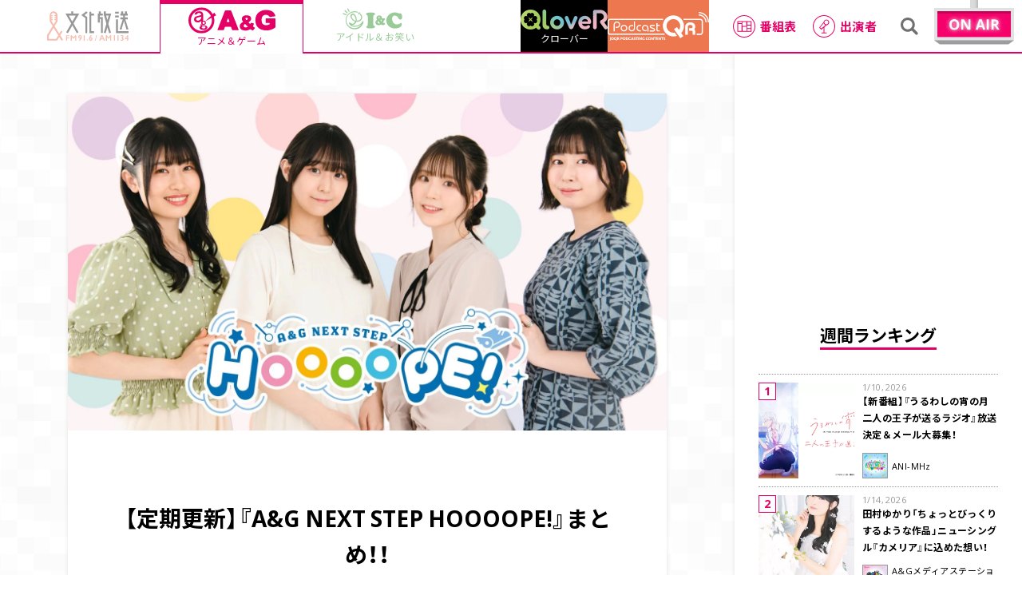

--- FILE ---
content_type: text/html; charset=UTF-8
request_url: https://www.joqr.co.jp/ag/article/101468/
body_size: 171273
content:


<!DOCTYPE html>
<html lang="ja">
<head>
																												
				
				
		<script>dataLayer = [{'published_date':'2023-10-29','brand_name':'A&G','program_name':'非公開: A&#038;G NEXT STEP HOOOOPE!','category_name':['お知らせ']}]</script>
		
				
		
	

	<!-- GAMスクリプトの読み込み -->
	<script async src="https://securepubads.g.doubleclick.net/tag/js/gpt.js"></script>

	
<script>
	// 2024.03.13 変更箇所↓
	const mathRandom = Math.floor(Math.random()*100);

	// 現在いるページのパスを取得
	const pathname = location.pathname;
	// GAMで登録したターゲティング値を配列に格納
	const articlePageOnly = ["/qr/article/", "/ag/article/", "/ic/article/"];

	window.googletag = window.googletag || {cmd: []};
	googletag.cmd.push(function() {
		
		if (window.matchMedia("(max-width: 960px)").matches) { // SP時に呼ばれる広告スロット
			googletag.defineSlot('/22581548557/s_joqr_300x250_kijiue', [[300, 250], [336, 280]], 'div-gpt-ad-1680057983939-0').addService(googletag.pubads());
			googletag.defineSlot('/22581548557/s_joqr_300x250_kiji1', [[336, 280], [300, 250]], 'div-gpt-ad-1680057678190-0').addService(googletag.pubads());
			googletag.defineSlot('/22581548557/joqr_Web_img_SP_article_beforeRelatedArticles', [[300, 250], [336, 280]], 'div-gpt-ad-1691521882396-0').addService(googletag.pubads());
			googletag.defineSlot('/22581548557/s_joqr_300x250_sidebar1', [[300, 250], [336, 280]], 'div-gpt-ad-1680058033972-0').addService(googletag.pubads());
			googletag.defineSlot('/22581548557/s_joqr_300x250_sidebar2', [[300, 250], [336, 280]], 'div-gpt-ad-1680058097246-0').addService(googletag.pubads());

			// オーバーレイ広告
			if (mathRandom > 50) {
				googletag.defineSlot('/62532913,22581548557/s_bunka-housou_320x100_overlay_27875', [[320, 50], [320, 100]], 'div-gpt-ad-1651024309036-0').addService(googletag.pubads());
			} else {
				// 2024.03.13 変更箇所↓
				googletag.defineSlot('/22581548557/sp_joqr_320x50_overlay', [[320, 50], [320, 100], [1, 1]], 'div-gpt-ad-1708506002406-0').addService(googletag.pubads());
			}
		} else { // PC時に呼ばれる広告スロット
			googletag.defineSlot('/22581548557/p_joqr_300x250_sidebar1', [300, 250], 'div-gpt-ad-1661389601188-0').addService(googletag.pubads());
			googletag.defineSlot('/22581548557/p_joqr_300x250_sidebar2', [300, 250], 'div-gpt-ad-1661389627986-0').addService(googletag.pubads());
			googletag.defineSlot('/22581548557/p_joqr_468x60_kijiue-2', [468, 60], 'div-gpt-ad-1661389902597-0').addService(googletag.pubads());
			googletag.defineSlot('/22581548557/p_joqr_300x250_kiji1', [300, 250], 'div-gpt-ad-1661389921782-0').addService(googletag.pubads());
			googletag.defineSlot('/22581548557/p_joqr_300x250_kiji2', [300, 250], 'div-gpt-ad-1661389878033-0').addService(googletag.pubads());
			googletag.defineSlot('/22581548557/joqr_Web_img_PC_article_beforeRelatedArticles-left', [300, 250], 'div-gpt-ad-1691521941130-0').addService(googletag.pubads());
			googletag.defineSlot('/22581548557/joqr_Web_img_PC_article_beforeRelatedArticles-right', [300, 250], 'div-gpt-ad-1691521987087-0').addService(googletag.pubads());

			// オーバーレイ広告
			if (mathRandom > 50) {
				googletag.defineSlot('/62532913,22581548557/p_bunka-housou_728x90_overlay_27874', [[728, 90], [970, 90]], 'div-gpt-ad-1651024349604-0').addService(googletag.pubads());
			} else {
				// 2024.03.13 変更箇所↓
				googletag.defineSlot('/22581548557/p_joqr_320x50_overlay', [[970, 90], [728, 90], [1, 1]], 'div-gpt-ad-1708506133904-0').addService(googletag.pubads());
			}
		}
		
				 
		// インタースティシャル広告
		const interstitialSlot = googletag.defineOutOfPageSlot('/22581548557/joqr_300x250_INTERSTITIAL_1', googletag.enums.OutOfPageFormat.INTERSTITIAL).addService(googletag.pubads());

		interstitialSlot.setConfig({
			interstitial: {
				triggers: {
					unhideWindow: true,
				},
			},
		});
				
		 
				 
		// 記事中枠
		const slot1 = 
			googletag.defineSlot('/22581548557/joqr_Web_img_Responsive_article_inside', [[320, 50], [468, 60], [320, 100], [300, 250], [336, 280]], 'div-gpt-ad-1744353718278-0').addService(googletag.pubads());
			const mapping1 = 
				googletag.sizeMapping()
					.addSize([1100, 100], [[468, 60], [300, 250], [336, 280]])
					.addSize([375, 100], [[320, 50], [320, 100], [300, 250], [336, 280]])
					.build();
			slot1.defineSizeMapping(mapping1);
				
				
		// 2023.04.07 追加
		googletag.pubads().setTargeting('document.referrer', document.referrer);

		googletag.pubads().setTargeting('brand_name', dataLayer.map(d => d.brand_name).filter(c => c)[0]);
		googletag.pubads().setTargeting('category_name', dataLayer.map(d => d.category_name).filter(c => c)[0]);

		// 記事ページのみを対象とする（記事一覧ページは含まれない）
		for (const dirValue of articlePageOnly) {
			if (pathname.indexOf(dirValue) === 0 && pathname !== dirValue && pathname.indexOf("page") === -1) {
				googletag.pubads().setTargeting("articlePageOnly", dirValue);
			}
		}

		googletag.pubads().enableSingleRequest();
		googletag.enableServices();
	});

	// 2024.03.13 変更箇所↓
	// アンカー広告のスタイルを設定する関数
	function setAnchorAdsStyle(adDivId, minWidth, minHeight) {
		const adDiv = document.getElementById(adDivId);
		adDiv.style.display = "block";
		adDiv.style.minWidth = minWidth;
		adDiv.style.minHeight = minHeight;
	}
</script>



<script>
	window.gnsrcmd = window.gnsrcmd || {};
	gnsrcmd.cmd = gnsrcmd.cmd || [];
</script>
<script async src="//rj.gssprt.jp/rm/218/775/m218775.js"></script>
	<title>【定期更新】『A&amp;G NEXT STEP HOOOOPE!』まとめ！！ | 文化放送</title>
	<meta name="viewport" content="width=device-width,initial-scale=1.0,user-scalable=0">
	<meta charset="utf-8">
	<meta http-equiv="X-UA-Compatible" content="IE=edge">
	<meta name="format-detection" content="telephone=no">

				<meta name="description" content="文化放送 超！A&amp;amp;G+にて毎週月～木曜20時から生放送中「A&amp;amp;G NEXT STEP HOOOOPE!」毎週土曜日に各曜日の最新情報をまとめます！">
	<meta property="og:description" content="文化放送 超！A&amp;amp;G+にて毎週月～木曜20時から生放送中「A&amp;amp;G NEXT STEP HOOOOPE!」毎週土曜日に各曜日の最新情報をまとめます！">
	<meta name="twitter:description" content="文化放送 超！A&amp;amp;G+にて毎週月～木曜20時から生放送中「A&amp;amp;G NEXT STEP HOOOOPE!」毎週土曜日に各曜日の最新情報をまとめます！">
	<meta name="keywords" content="A&amp;G,村上まなつ,羊宮妃那,水野朔,伊駒ゆりえ,A＆G NEXT STEP HOOOOPE！,HOOOOPE!">

		
		<link href="https://fonts.googleapis.com/css2?family=Noto+Sans+JP:wght@400;700&family=Open+Sans:wght@400;700&display=swap" rel="stylesheet">
	<link rel="stylesheet" href="https://cdn.jsdelivr.net/npm/yakuhanjp@3.0.0/dist/css/yakuhanjp.min.css">
	<link rel="stylesheet" href="https://cdn.jsdelivr.net/npm/yakuhanjp@3.0.0/dist/css/yakuhanmp.min.css">

	<link rel='stylesheet' href='https://www.joqr.co.jp/wp/wp-content/themes/joqr/css/style.css?20250415' type='text/css' media='all' />
	<link rel='stylesheet' href='https://www.joqr.co.jp/wp/wp-content/themes/joqr/css/style_fixed_202210.css?20221109' type='text/css' media='all' />

	<link rel="icon" href="https://www.joqr.co.jp/wp/wp-content/themes/joqr/img/favicon.ico"/>
	<link rel="apple-touch-icon" href="https://www.joqr.co.jp/wp/wp-content/themes/joqr/img/apple-touch-icon.png">

		
	<meta name='robots' content='max-image-preview:large' />

<!-- All In One SEO Pack 3.6.2[5318,5372] -->
<script type="application/ld+json" class="aioseop-schema">{}</script>
<link rel="canonical" href="https://www.joqr.co.jp/ag/article/101468/" />
<meta property="og:type" content="article" />
<meta property="og:title" content="【定期更新】『A&amp;G NEXT STEP HOOOOPE!』まとめ！！ | 文化放送" />
<meta property="og:url" content="https://www.joqr.co.jp/ag/article/101468/" />
<meta property="og:site_name" content="文化放送" />
<meta property="og:image" content="https://www.joqr.co.jp/wp/wp-content/uploads/fd2f89bef109d988db8a1d089a6c4d52-1024x576.jpg" />
<meta property="article:published_time" content="2023-10-29T08:55:04Z" />
<meta property="article:modified_time" content="2023-10-29T06:49:46Z" />
<meta property="og:image:secure_url" content="https://www.joqr.co.jp/wp/wp-content/uploads/fd2f89bef109d988db8a1d089a6c4d52-1024x576.jpg" />
<meta name="twitter:card" content="summary_large_image" />
<meta name="twitter:title" content="【定期更新】『A&amp;G NEXT STEP HOOOOPE!』まとめ！！ | 文化放送" />
<meta name="twitter:image" content="https://www.joqr.co.jp/wp/wp-content/uploads/fd2f89bef109d988db8a1d089a6c4d52-1024x576.jpg" />
<!-- All In One SEO Pack -->
<link rel='dns-prefetch' href='//s.w.org' />
<link rel='stylesheet' id='wp-block-library-css'  href='https://www.joqr.co.jp/wp/wp-includes/css/dist/block-library/style.min.css' type='text/css' media='all' />
	
	<!-- Google Tag Manager -->
<script>(function(w,d,s,l,i){w[l]=w[l]||[];w[l].push({'gtm.start':new Date().getTime(),event:'gtm.js'});var f=d.getElementsByTagName(s)[0],j=d.createElement(s),dl=l!='dataLayer'?'&l='+l:'';j.async=true;j.src='https://www.googletagmanager.com/gtm.js?id='+i+dl;f.parentNode.insertBefore(j,f);})(window,document,'script','dataLayer','GTM-W377ZZJ');</script>
<!-- End Google Tag Manager -->

</head>

<body class="ag">
	  <!-- Google Tag Manager (noscript) -->
  <noscript><iframe src="https://www.googletagmanager.com/ns.html?id=GTM-W377ZZJ" height="0" width="0" style="display:none;visibility:hidden"></iframe></noscript>
  <!-- End Google Tag Manager (noscript) -->
  
	
	  <svg xmlns="http://www.w3.org/2000/svg" xmlns:xlink="http://www.w3.org/1999/xlink" class="svg-symbol">
  <symbol viewBox="0 0 110 39.8" id="s-logo_joqr">
    <svg version="1.1" xmlns="http://www.w3.org/2000/svg" xmlns:xlink="http://www.w3.org/1999/xlink">
      <g transform="translate(-71 -21)">
        <path style="fill:#E85F3C;" d="M92.1,58.8l-3.3-5.3l2.6-4.2c0.3-0.6,0.2-1.3-0.4-1.6c-0.6-0.3-1.3-0.2-1.6,0.4
                                       l-2,3.2l-6.3-10.2l3.7-6c0.1-0.2,0.2-0.4,0.2-0.6v-8.1c0-2.9-2.3-5.2-5.2-5.2c-2.9,0-5.2,2.3-5.2,5.2v8.1c0,0.2,0.1,0.4,0.2,0.6
                                       l3.7,5.9l-7.2,11.7C71.1,53,71,53.3,71,53.5v6c0,0.7,0.5,1.2,1.2,1.2h11.6c0.4,0,0.8-0.2,1-0.6l2.6-4.3l2.6,4.3
                                       c0.4,0.5,1.1,0.7,1.6,0.3C92.3,60.1,92.4,59.4,92.1,58.8L92.1,58.8z M76.9,34.2v-1.1h1.3c0.4,0,0.7-0.3,0.7-0.7
                                       c0-0.4-0.3-0.7-0.7-0.7c0,0,0,0-0.1,0h-1.3v-1.3h1.3c0.4,0,0.7-0.3,0.7-0.7c0-0.4-0.3-0.7-0.7-0.7c0,0,0,0-0.1,0h-1.3v-1.3h1.3
                                       c0.4,0,0.7-0.3,0.7-0.7c0-0.4-0.3-0.7-0.7-0.7c0,0,0,0-0.1,0h-1.3v-0.1c0-1.6,1.3-2.9,2.9-2.9c1.6,0,2.9,1.3,2.9,2.9c0,0,0,0,0,0
                                       v0.1h-1.3c-0.4,0-0.7,0.3-0.7,0.7c0,0.4,0.3,0.7,0.7,0.7c0,0,0,0,0.1,0h1.3v1.3h-1.3c-0.4,0-0.7,0.3-0.7,0.7c0,0.4,0.3,0.7,0.7,0.7
                                       c0,0,0,0,0.1,0h1.3v1.3h-1.3c-0.4,0-0.7,0.3-0.7,0.7c0,0.4,0.3,0.7,0.7,0.7c0,0,0,0,0.1,0h1.3v1.1l-2.9,4.7L76.9,34.2z M83.2,58.3
                                       h-9.8v-4.5l6.4-10.4l6.3,10.2L83.2,58.3z" />
        <g transform="translate(117.206 21)" style="fill:#000003;">
          <path d="M8.5,2.1L6.9,0L0,5.2l5.5,4.1v20.2h2.6V8L4.3,5.2L8.5,2.1z" />
          <path d="M13.5,0.7h-2.6v28.8h6.3v-2.6h-3.7v-21h3.7V3.2h-3.7V0.7z" />
        </g>
        <path style="fill:#000003;" d="M106.3,24.2v-2.9h-2.6v2.9h-7.9l7.7,13.4l-6.7,11.8l2.3,1.3l6-10.5l6,10.5l2.3-1.3
                                       l-6.7-11.8l7.7-13.4H106.3z M109.7,26.8L105,35l-4.7-8.2H109.7z" />
        <g transform="translate(139.54 21.299)" style="fill:#000003;" >
          <path d="M3.9,0H1.3v2.9H0v12h2.6v-4.7h1.6v18.9h2.6V7.7H2.6V5.5h4.2V2.9H3.9V0z" />
          <path d="M10.7,2.9V0H8.1v4.4l3.4,12.2l-3.4,12l0,0.1l2.5,0.7l2.3-8.1l2.3,8.1l2.5-0.7
                   l-3.5-12.1l3.8-13.6L10.7,2.9z M14.6,5.5l-1.7,6.3l-1.7-6.3L14.6,5.5z" />
        </g>
        <g transform="translate(162.832 21.299)" style="fill:#000003;" >
          <rect x="0" y="0.4" width="5" height="2.5" />
          <rect x="0" y="5.5" width="5" height="2.6" />
          <path d="M3.8,26.6V10.8H1.2v18.4h16.9v-2.6H3.8z" />
          <path d="M8.6,24.6l3.4-11.9l3.4,11.9L18,24l-4.2-13.2H17V8.1h-3.7V5.5H17V2.9h-1V0h-2.6
                   v2.9h-2.6V0H8.1v2.9H7.1v2.6h3.7v2.6H7.1v2.6h3.2L6.1,24L8.6,24.6z" />
        </g>
        <g transform="translate(96.51 53.262)" style="fill:#E85F3C;">
          <g transform="translate(44.804 0)">
            <path d="M4.5,0.1l3.3,7.4H6.3L5.5,5.7H2.2L1.5,7.5H0l3-7.4H4.5z M2.6,4.6H5L3.8,1.7
                     L2.6,4.6z" />
            <path d="M10.2,0.1L12.6,3l2.4-2.9h1.3v7.4h-1.4V2.3h0l-2.1,2.6h-0.2l-2.1-2.6h0v5.2H8.9
                     V0.1H10.2z" />
            <rect x="19.9" y="0.1" width="1.4" height="7.4" />
            <rect x="24.8" y="0.1" width="1.4" height="7.4" />
            <path d="M30.6,0c0.6,0,1.2,0.2,1.7,0.5c0.4,0.3,0.6,0.8,0.6,1.3c0,0.7-0.4,1.4-1,1.7
                     c0.4,0.1,0.7,0.4,0.9,0.7C32.9,4.6,33,5,33,5.4c0,0.6-0.2,1.2-0.7,1.6c-0.5,0.4-1.1,0.6-1.8,0.6c-0.6,0-1.2-0.1-1.7-0.4V5.8
                     c0.3,0.2,0.5,0.3,0.8,0.4c0.2,0.1,0.5,0.1,0.8,0.1c0.3,0,0.6-0.1,0.8-0.3c0.2-0.2,0.3-0.5,0.3-0.8c0-0.3-0.1-0.6-0.4-0.8
                     c-0.3-0.2-0.6-0.3-1-0.3h-0.1V3.1h0.1c0.3,0,0.7-0.1,0.9-0.3c0.2-0.2,0.3-0.4,0.3-0.7c0-0.3-0.1-0.5-0.3-0.7
                     c-0.2-0.2-0.5-0.3-0.8-0.3c-0.5,0-0.9,0.1-1.3,0.3V0.3C29.5,0.1,30.1,0,30.6,0" />
            <path d="M39.1,0v4.3h0.6v1.1h-0.6v2.1h-1.3V5.4h-3V4.5L38.3,0L39.1,0z M37.7,2.2L36,4.3
                     h1.7L37.7,2.2L37.7,2.2z" />
          </g>
          <path d="M41.9,0l-2,7.6H39l2-7.6H41.9z" />
          <path d="M4.5,0.2v1.1H1.4v1.9h3.1v1.1H1.4v3.2H0V0.2H4.5z" />
          <path d="M7.7,0.2l2.4,2.9l2.4-2.9h1.3v7.4h-1.4V2.4h0L10.2,5H10L7.9,2.4h0v5.2H6.4V0.2H7.7
                   z" />
          <path d="M18.9,0c0.4,0,0.9,0.1,1.2,0.3c0.4,0.2,0.7,0.5,0.9,0.9c0.2,0.4,0.3,0.9,0.3,1.4
                   c0,0.9-0.3,1.7-0.7,2.5c-0.5,0.9-1.1,1.7-1.9,2.4h-1.6c0.5-0.4,0.9-0.9,1.3-1.5c0.4-0.5,0.7-1.1,1-1.6c-0.3,0.1-0.6,0.2-0.8,0.2
                   c-0.6,0-1.1-0.2-1.4-0.6c-0.4-0.4-0.6-1-0.6-1.6c0-0.4,0.1-0.8,0.3-1.2C17.2,0.5,18,0,18.9,0 M17.9,2.4c0,0.3,0.1,0.6,0.3,0.8
                   c0.2,0.2,0.5,0.3,0.7,0.3c0.3,0,0.5-0.1,0.7-0.3c0.2-0.2,0.3-0.5,0.3-0.8c0-0.3-0.1-0.6-0.3-0.9c-0.2-0.2-0.5-0.3-0.7-0.3
                   c-0.3,0-0.5,0.1-0.7,0.3C18,1.8,17.9,2.1,17.9,2.4" />
          <rect x="23.9" y="0.2" width="1.4" height="7.4" />
          <path d="M28.8,5.9c0.2,0,0.4,0.1,0.6,0.2c0.3,0.3,0.3,0.8,0,1.1c-0.2,0.2-0.4,0.2-0.6,0.2
                   c-0.4,0-0.8-0.4-0.8-0.8c0-0.2,0.1-0.4,0.2-0.6C28.4,6,28.6,5.9,28.8,5.9" />
          <path d="M35.2,0c-1,0.9-1.8,2-2.3,3.1C33.2,3,33.4,3,33.7,3c0.4,0,0.7,0.1,1,0.3
                   c0.3,0.2,0.6,0.5,0.7,0.8c0.2,0.4,0.3,0.7,0.3,1.1c0,0.4-0.1,0.8-0.3,1.2C35.3,6.8,35,7,34.6,7.3c-0.4,0.2-0.8,0.3-1.2,0.3
                   c-0.7,0-1.3-0.2-1.7-0.7C31.2,6.3,31,5.6,31,5c0-0.9,0.3-1.7,0.7-2.5c0.5-0.9,1.1-1.8,1.9-2.5L35.2,0z M32.4,5.2
                   c0,0.3,0.1,0.6,0.3,0.8c0.2,0.2,0.5,0.3,0.7,0.3c0.3,0,0.5-0.1,0.7-0.3c0.2-0.2,0.3-0.5,0.3-0.8c0-0.3-0.1-0.6-0.3-0.8
                   c-0.2-0.2-0.5-0.3-0.7-0.3c-0.3,0-0.5,0.1-0.7,0.3C32.5,4.6,32.4,4.9,32.4,5.2" />
        </g>
      </g>
    </svg>
  </symbol>
  <symbol viewBox="0 0 109.4 32.5" id="s-logo_ag">
    <svg version="1.1" xmlns="http://www.w3.org/2000/svg" xmlns:xlink="http://www.w3.org/1999/xlink">
        <path style="fill:#E50065;" d="M108.5,13.8c-1.8,0-3.5,0-5.3,0s-3.5,0-5.3,0c-0.2,0-0.3,0-0.4,0C97.2,14,97,14.2,97,14.7
                                       c0,1.4,0,2.8,0,4.1c0,0.7,0.3,0.8,0.9,0.8c1.2,0,2.4,0,3.6,0c0.7,0,0.7,0.3,0.7,0.9c0,0.5-0.3,0.7-0.7,0.8
                                       c-0.4,0.2-0.9,0.4-1.3,0.6c-1.4,0.5-2.9,0.5-4.3,0.2c-1.6-0.3-2.9-1.4-3.4-2.9c-0.7-2.1-0.8-4.4-0.1-6.6c0.3-1,0.9-1.8,1.7-2.4
                                       c0.3-0.2,0.6-0.4,1-0.5c2.3-0.9,5.1-0.3,6.7,1.8c0.2,0.4,0.6,0.6,1.1,0.5c1.9-0.3,3.7-0.6,5.6-0.8c0,0,0,0,0.1,0
                                       c0.6-0.1,0.8-0.4,0.6-1c-0.8-2.5-2.5-4.6-4.9-5.8c-2.4-1-5-1.4-7.5-1.2c-1.2,0-2.5,0.2-3.6,0.5c-2,0.6-3.8,1.6-5.3,2.9
                                       c-3.2,3.1-4.1,7-3.6,11.3c0.5,4.9,3,8.4,7.7,10c4,1.4,8.3,1.3,12.2,0c1.8-0.6,3.5-1.5,5-2.7c0.4-0.2,0.6-0.6,0.5-1.1
                                       c0-3.1,0-6.2,0-9.3C109.4,14,109.1,13.8,108.5,13.8z"/>
        <path style="fill:#E50065;" d="M53.9,4.6c-0.1-0.5-0.6-0.8-1.1-0.8c-2,0-4,0-6,0c-0.5-0.1-1,0.3-1.1,0.8c-3,7.7-6,15.4-9,23.1
                                       c-0.3,0.7,0,0.9,0.6,0.9c2.1,0,4.3,0,6.4,0c0.6,0,0.8-0.3,1-0.8c0.3-0.9,0.6-1.7,0.9-2.6c0.1-0.5,0.5-0.9,1-0.8c0,0,0,0,0,0
                                       c2.1,0,4.1,0,6.2,0c0.6-0.1,1.1,0.3,1.1,0.9c0.2,0.8,0.6,1.6,0.8,2.4c0.1,0.6,0.7,1,1.3,0.9c0,0,0,0,0.1,0c1,0,2,0,3,0
                                       c1.1,0,2.1,0,3.2,0c0.7,0,1-0.1,0.7-0.9C60,20,57,12.3,53.9,4.6z M50.6,18.2c-0.3,0-0.6,0-0.9,0c-1.7,0-1.7,0-1.1-1.6
                                       c0.3-0.9,0.6-1.7,1-2.6c0.1-0.2,0-0.4,0.3-0.4c0.2,0,0.2,0.3,0.3,0.5c0.4,1.1,0.7,2.2,1.2,3.2C51.6,18.1,51.4,18.2,50.6,18.2z"/>
        <path style="fill:#E50065;" d="M83.4,25.4c-0.5-0.3-1-0.7-1.6-1c-0.7-0.4-0.8-0.8-0.4-1.5c0.3-0.6,0.6-1.3,0.8-1.9
                                       c0.2-0.5,0.2-0.9-0.5-1c-0.9-0.2-1.8-0.4-2.7-0.6c-0.4-0.1-0.6,0-0.8,0.4C77.7,21,77.6,21,76.7,20c-0.3-0.3-0.5-0.6-0.8-0.8
                                       c-0.4-0.4-0.3-0.6,0.1-0.9c0.6-0.4,1.1-0.8,1.6-1.3c1.6-1.4,1.7-3.9,0.3-5.4c-0.3-0.4-0.7-0.7-1.1-0.9c-1.1-0.6-2.4-0.9-3.7-0.7
                                       c-0.5,0-1.1,0-1.6,0c-3.5,0.4-5.3,3.3-3.9,6.3c0.3,0.6,1.1,1.2,0.9,1.8c-0.2,0.5-1.1,0.8-1.6,1.2c-1.7,1.1-2.6,3-2.3,5
                                       c0.2,1.9,1.6,3.6,3.4,4.1c3,1.1,6.3,0.9,9.1-0.7c0.5-0.4,1.2-0.3,1.6,0.1c0.5,0.4,1.1,0.7,1.7,1c0.4,0.2,0.7,0.3,1-0.1
                                       c0.6-0.8,1.3-1.6,2-2.4C83.8,25.8,83.7,25.6,83.4,25.4z M74.2,24.6L74.2,24.6c-0.6,0.3-1.3,0.4-2,0.5c-0.5,0-1.1,0-1.6-0.2
                                       c-0.8-0.3-1.3-1.1-1.2-1.9c0.2-0.9,0.8-1.7,1.6-2.1c0.4-0.1,0.5,0.2,0.7,0.3c0.8,0.9,1.7,1.8,2.6,2.6
                                       C74.9,24.2,74.8,24.4,74.2,24.6z M73,15.9L73,15.9c-0.4,0-1.3-1.3-1.3-1.8c0-0.7,0.5-1.1,1.4-1.1c0.9,0,1.6,0.5,1.6,1.1
                                       C74.8,14.6,73.5,16,73,15.9z"/>
        <path style="fill:#E50065;" d="M32.5,6.5l-2,2C27.7,3.4,22.4,0,16.3,0c0,0,0,0,0,0C7.3,0,0,7.3,0,16.3c0,9,7.3,16.3,16.3,16.3
                                       s16.3-7.3,16.3-16.3c0-1.7-0.3-3.3-0.7-4.8l2.9-1.6L32.5,6.5z M29.5,16.3c0,7.3-5.9,13.2-13.2,13.2C9,29.4,3.1,23.5,3.1,16.3
                                       C3.1,9,9,3.1,16.3,3.1c5.3,0,9.8,3.1,11.9,7.6l-6.9,6.6c-0.5-0.4-1.2-0.6-2-0.6c-0.3,0-0.5,0-0.8,0.1V9.2c0,0,0.5-4.4-5.1-4.4
                                       C7.7,4.8,7.7,9,7.7,9h2.6c0.4-1.3,1.7-2.2,3.1-2c0,0,0.1,0,0.1,0c1.4-0.1,2.6,1,2.7,2.4c-1.6,0.5-3.2,1-4.9,1.4
                                       c-4,1-4.2,2.8-4.2,4.5c0,1.7,1.3,3.5,4.5,3.5c1.7,0.1,3.4-0.5,4.5-1.8c0,0.4,0.1,0.8,0.2,1.2c0,0,0,0,0,0c-0.2,0.3-0.3,0.7-0.3,1.1
                                       c0,0.5,0.2,1,0.4,1.4c-0.6,0.2-1.3,0.6-1.3,1.3c0,0.6,0.4,1.1,0.9,1.3c0,0-2.1,0.5-2.1,2.2c0,1.4,1.4,2.7,4.7,2.7
                                       c4,0,5.2-1.8,5.2-3.1c0-1-1.1-2.5-3.8-2.5c-2.7,0-3.7-0.4-3.7-1c0-0.1,0.1-0.3,0.2-0.4c0.6,0.5,1.4,0.8,2.4,0.8
                                       c1.7,0,3.1-1,3.1-2.6c0-0.8-0.3-1.5-0.9-1.9L29,13C29.3,14.1,29.5,15.1,29.5,16.3z M17.7,19.2c0-0.8,0.7-1.4,1.5-1.4v0
                                       c0.1,0,0.2,0,0.3,0c0.7,0.1,1.2,0.8,1.1,1.5c0,0,0,0,0,0.1c0,0.8-0.7,1.4-1.5,1.4C18.3,20.7,17.7,20,17.7,19.2z M16.2,11.6
                                       c0.1,1.6-0.6,3.1-1.8,4.1c-1.4,1.1-3.7,1.3-4.5-0.1c-0.8-1.3,0.3-2.5,1.6-2.9C12.9,12.4,16.2,11.6,16.2,11.6z M16.8,25
                                       c0-0.8,0.9-1.6,2.3-1.6l0,0c1.5,0,2.4,0.8,2.3,1.6c0,0.7-0.9,1.5-2.3,1.5S16.8,25.7,16.8,25z"/>
    </svg>
  </symbol>
  <symbol viewBox="0 0 99.8 35.5" id="s-logo_ic">
    <svg version="1.1" xmlns="http://www.w3.org/2000/svg" xmlns:xlink="http://www.w3.org/1999/xlink">
      <g style="fill:#008000;">
        <path d="M35,22.6C35,22.5,35,22.5,35,22.6c0-0.1,0-0.1,0-0.2c0,0,0-0.1,0-0.1c0,0-0.1-0.1-0.1-0.1
                 c0,0,0,0-0.1-0.1c0,0,0,0-0.1-0.1c0,0,0,0-0.1-0.1c0,0-0.1,0-0.1-0.1c0,0,0,0,0,0c0,0,0,0,0,0c0,0-0.1,0-0.1,0c0,0-0.1,0-0.1,0
                 c0,0,0,0,0,0c0,0,0,0,0,0c0,0-0.1,0-0.1,0c0,0-0.1,0-0.1,0s-0.1,0-0.1,0c0,0-0.1,0-0.1,0c0,0-0.1,0-0.1,0c0,0,0,0-0.1,0
                 c0,0-0.1,0-0.1,0c0,0,0,0-0.1,0c0,0,0,0-0.1,0.1c0,0,0,0-0.1,0.1c0,0,0,0-0.1,0.1c0,0,0,0,0,0.1c0,0,0,0,0,0
                 c-2.5,4.8-10.4,8.9-16.2,6.9c-0.8-0.3-1.5-0.7-2.1-1.1c0.4,0.1,0.9,0.1,1.3,0.1c0.8,0,1.6-0.2,2.4-0.5c2-0.9,3.6-2.6,4.2-4.8
                 c2.6,0.3,5.3-0.5,7.3-2.2c1.6-1.4,2.5-3.4,2.6-5.5c0-1.9-0.8-3.7-2.2-5c-0.3-0.3-0.9-0.3-1.2,0s-0.3,0.9,0,1.2
                 c1.1,1,1.7,2.3,1.7,3.7c-0.1,1.6-0.8,3.2-2,4.2c-1.6,1.3-3.7,1.9-5.8,1.7c0.7-3.4-0.8-8.5-3.3-10.7c-1.1-1.2-2.9-1.5-4.4-0.8
                 c0,0,0,0-0.1,0c-1.4,0.7-2.3,2.1-2.4,3.7c-0.2,3.2,3.1,6.7,4.7,7.8c1,0.7,2.1,1.2,3.3,1.4c-0.6,1.5-1.7,2.7-3.2,3.4
                 c-1.8,0.8-3.8,0.2-5.8-1.5l0,0c0,0-0.1,0-0.1-0.1c0,0,0,0-0.1,0s0,0-0.1,0c0,0-0.1,0-0.1,0c0,0,0,0-0.1,0c0,0-0.1,0-0.1,0
                 c0,0,0,0-0.1,0c0,0-0.1,0-0.1,0c0,0,0,0-0.1,0c0,0-0.1,0-0.1,0c0,0,0,0-0.1,0c0,0-0.1,0-0.1,0h0c0,0,0,0,0,0c0,0-0.1,0-0.1,0.1
                 c0,0,0,0-0.1,0.1c0,0,0,0,0,0l0,0c0,0,0,0.1-0.1,0.1c0,0,0,0,0,0.1s0,0.1,0,0.1s0,0,0,0.1c0,0,0,0,0,0.1s0,0.1,0,0.1
                 c0,0,0,0.1,0,0.1s0,0.1,0,0.1c0,0,0,0.1,0,0.1c0,0,0,0.1,0,0.1c0,0,0,0,0,0.1c0,0,0,0.1,0,0.1c0,0,0,0,0,0c1.2,2.4,3.2,4.2,5.7,5.1
                 c1.2,0.4,2.5,0.6,3.9,0.6c4.1-0.1,7.9-1.6,11-4.3c-1.2,2-2.8,3.6-4.8,4.8c-6.4,3.7-14.6,1.5-18.3-4.9c-3.7-6.4-1.5-14.6,4.9-18.3
                 c3.3-1.9,7.4-2.3,11-1.1c0.4,0.2,0.9-0.1,1.1-0.5c0.2-0.4-0.1-0.9-0.5-1.1C17,3.4,8.4,7.6,5.8,15.5C3.1,23.4,7.3,32,15.2,34.7
                 c4.1,1.4,8.7,1,12.4-1.2c3.8-2.3,6.5-6.2,7.4-10.6c0,0,0,0,0,0c0,0,0-0.1,0-0.1C35,22.7,35,22.7,35,22.6C35,22.6,35,22.6,35,22.6z
                 M18.9,19.9L18.9,19.9c-1.7-1.2-4.1-4.1-4-6.3c0.1-1,0.7-1.8,1.5-2.3c0.9-0.4,1.9-0.1,2.5,0.6c2,1.8,3.3,6.3,2.7,9.2
                 C20.6,20.8,19.7,20.4,18.9,19.9z" />
        <path d="M25.9,10L25.9,10l1.3-0.3l0.6,1.1c0.1,0.1,0.3,0.2,0.4,0.1c0.1,0,0.1-0.1,0.1-0.2l0.2-1.3l1.3-0.2
                 C29.9,9.2,30,9,30,8.9c0-0.1-0.1-0.2-0.2-0.2l-1.2-0.5l0.2-1.3c0-0.2-0.1-0.3-0.3-0.3c-0.1,0-0.2,0-0.2,0.1l-0.9,0.9L26.3,7
                 C26.1,7,26,7,25.9,7.2c0,0.1,0,0.2,0,0.3l0.6,1.1l-0.9,0.9c-0.1,0.1-0.1,0.3,0,0.4C25.8,10,25.8,10,25.9,10z" />
        <path d="M3.3,4.9L7,8.3c0.3,0.3,0.9,0.3,1.2,0c0.3-0.3,0.3-0.9,0-1.2c0,0,0,0,0,0L4.5,3.6
                 c-0.3-0.3-0.9-0.3-1.2,0S2.9,4.5,3.3,4.9C3.3,4.8,3.3,4.9,3.3,4.9z" />
        <path d="M5.6,11.8c0.5,0,0.9-0.4,0.9-0.9c0-0.4-0.2-0.7-0.5-0.8L1.2,8.2c-0.4-0.2-0.9,0-1.1,0.5
                 c-0.2,0.4,0,0.9,0.5,1.1l4.7,1.9C5.4,11.8,5.5,11.8,5.6,11.8z" />
        <path d="M9.9,5.8c0.2,0.4,0.7,0.6,1.1,0.4s0.6-0.7,0.4-1.1L9.2,0.5C9,0.1,8.5-0.1,8.1,0.1
                 C7.7,0.3,7.5,0.8,7.7,1.2L9.9,5.8z" />
        <path d="M47.5,7.2c1.4,0,2.7,0.1,4.1,0.4c1.7,0.3,2.6,1.1,2.6,2.2c0,0.3-0.1,0.6-0.3,0.8
                 c-0.4,0.3-0.8,0.6-1.3,0.8c-0.7,0.4-1.1,1.1-1.2,1.9c-0.2,1.9-0.3,3.8-0.3,5.8c-0.1,3,0,6,0.4,9c0.1,0.3,0.2,0.6,0.4,0.8
                 c0.3,0.3,0.6,0.5,1,0.6c0.7,0.2,1.2,0.9,1.3,1.7c0,1-0.8,1.7-2.3,2.1c-2,0.4-4.1,0.6-6.1,0.6c-4.1,0-6.2-0.8-6.2-2.4
                 c0-0.6,0.4-1.1,1.2-1.6c0.6-0.3,1-0.9,1.1-1.6c0.3-3.1,0.4-6.1,0.4-9.2c0.1-2.1-0.1-4.2-0.5-6.2c-0.2-0.6-0.7-1.1-1.3-1.4
                 c-0.4-0.2-0.7-0.5-1-0.9c-0.2-0.3-0.3-0.6-0.3-0.9c0-0.5,0.3-1,0.8-1.3c0.9-0.4,1.8-0.7,2.8-0.9C44.3,7.4,45.9,7.2,47.5,7.2z" />
        <path d="M87.6,7.1c1.9,0,3.7,0.4,5.4,1.2c0.5,0.3,1.1,0.5,1.7,0.6c0.4,0,0.7-0.1,1.1-0.2
                 c0.2,0,0.4-0.1,0.6-0.1c0.7,0,1.3,0.4,1.7,0.9c1.2,1.5,1.9,3.5,1.8,5.5c0.1,1.3-0.5,2.6-1.6,3.4C97.7,18.8,97,19,96.3,19
                 c-0.6,0-1.1-0.1-1.6-0.4c-0.5-0.4-0.9-0.9-1.2-1.5c-0.4-0.8-0.8-1.5-1.3-2.2c-0.4-0.5-0.8-0.9-1.3-1.2c-1.1-0.8-2.5-1.3-3.9-1.3
                 c-1.2,0-2.4,0.5-3.1,1.4c-0.8,1.1-1.2,2.4-1.2,3.8c0,2.1,0.6,4.2,1.7,6c1.3,2.3,3.8,3.7,6.4,3.6c1,0,2.1-0.2,3.1-0.5
                 c0.9-0.3,1.7-0.7,2.3-1.3c0.3-0.4,0.7-0.6,1.2-0.7c0.5,0,0.9,0.2,1.1,0.6c0.3,0.4,0.5,1,0.5,1.5c0,0.9-0.3,1.7-0.7,2.5
                 c-0.4,0.8-0.9,1.6-1.6,2.1c-2.4,2.1-7.4,2.6-9.4,2.6c-2.2,0-4.3-0.5-6.3-1.4c-4.7-2.2-7.8-6.8-7.9-12c0-2.8,0.9-5.5,2.6-7.7
                 c1.5-2,3.6-3.6,6-4.6C83.6,7.5,85.6,7.1,87.6,7.1z" />
        <path d="M70.8,25.5l-0.9-0.9c-0.2-0.2-0.4-0.3-0.7-0.3c-0.3,0-0.5,0.1-0.7,0.3
                 c-0.1,0.1-0.2,0.1-0.3,0.1c-0.3,0-0.6-0.2-0.8-0.4c0.9-1.2,1.6-2.5,2-3.9c0-0.1,0.1-0.2,0.1-0.4c0.1,0,0.2,0,0.3,0
                 c0.5,0,0.9-0.4,1-0.9v-1.2c0-0.5-0.4-0.9-1-0.9h-4.3c0.1-0.3,0.2-0.7,0.2-1.1v-0.1c0-2.2-1.8-3.6-4.4-3.6h-0.1
                 c-3.1,0.1-4.7,2.1-4.7,4.1c0.1,1.1,0.5,2.2,1.1,3.1C56,20.3,55,22,54.8,23.9c0,2.2,1.7,4.6,5.4,4.6h0.1c1.4,0,2.8-0.4,4.1-1.2
                 c0.9,0.7,1.9,1.1,3,1.1c1.3,0,2.6-0.7,3.4-1.8C71.1,26.3,71.1,25.8,70.8,25.5z M61.9,15.7L61.9,15.7c-0.1,0.9-0.5,1.6-1.2,2.1
                 c-0.3-0.6-0.6-1.2-0.6-1.9c0-0.1,0-1.5,1-1.6C61.4,14.3,61.9,14.3,61.9,15.7L61.9,15.7z M59.5,21.6c1,1.4,2,2.6,3.1,3.7
                 c-0.5,0.2-1,0.3-1.5,0.3H61c-1.1,0-2.3-0.3-2.3-2.4C58.7,22.6,59,22,59.5,21.6L59.5,21.6z M65.5,20.1h0.2c-0.2,0.7-0.5,1.4-0.9,2
                 c-0.5-0.6-1.2-1.3-1.7-2c0.5-0.4,1-0.8,1.5-1.3v0.4C64.6,19.7,65,20.1,65.5,20.1L65.5,20.1z" />
      </g>
    </svg>
  </symbol>
  <symbol viewBox="0 0 66 16.873" id="s-logo_radiko">
    <svg version="1.1" xmlns="http://www.w3.org/2000/svg" xmlns:xlink="http://www.w3.org/1999/xlink">
      <rect width="3.031" height="11.07" transform="translate(37.188 5.542)" fill="#00a7e9"/><path d="M107.684,9.979a5.77,5.77,0,1,0,5.77,5.771A5.77,5.77,0,0,0,107.684,9.979Zm.038,8.521a2.712,2.712,0,1,1,2.712-2.712A2.712,2.712,0,0,1,107.722,18.5Z" transform="translate(-47.453 -4.646)" fill="#00a7e9"/><path d="M3.016,11.871V10.358H0v11.07H3.016V17.352A4.537,4.537,0,0,1,7.53,13.243l0-2.9A7.406,7.406,0,0,0,3.016,11.871Z" transform="translate(0 -4.816)" fill="#00a7e9"/><path d="M72.594,1.653A1.653,1.653,0,1,1,70.94,0,1.653,1.653,0,0,1,72.594,1.653Z" transform="translate(-32.262)" fill="#00a7e9"/><path d="M28.3,15.749a5.768,5.768,0,1,0-3.039,5.084v.435H28.3v-5.4C28.3,15.825,28.3,15.787,28.3,15.749Zm-5.731,2.705a2.667,2.667,0,1,1,2.667-2.667A2.667,2.667,0,0,1,22.571,18.455Z" transform="translate(-7.805 -4.646)" fill="#00a7e9"/><path d="M53.191.129H50.167v5.96a5.771,5.771,0,1,0-.012,10.154v.438h3.036ZM47.457,13.913a2.712,2.712,0,1,1,2.71-2.729v.035A2.711,2.711,0,0,1,47.457,13.913Z" transform="translate(-19.392 -0.06)" fill="#00a7e9"/><path d="M88.657,10.9a6.371,6.371,0,0,0,1.854-4.5,5.739,5.739,0,0,0-.063-.794L87.5,5.6a4.778,4.778,0,0,1,.059.755,3.394,3.394,0,0,1-3.147,3.384L84.407.129H81.385l0,16.551H84.42l0-3.888h.651a3.4,3.4,0,0,1,3.382,3.4,3.527,3.527,0,0,1-.039.491h2.966c.014-.176.022-.353.022-.533A6.379,6.379,0,0,0,88.657,10.9Z" transform="translate(-37.894 -0.06)" fill="#00a7e9"/>
    </svg>
  </symbol>
  <symbol viewBox="0 0 66 16.873" id="s-logo_radiko-pink">
    <svg version="1.1" xmlns="http://www.w3.org/2000/svg" xmlns:xlink="http://www.w3.org/1999/xlink">
      <rect width="3.031" height="11.07" transform="translate(37.188 5.542)" fill="#e73c64"/><path d="M107.684,9.979a5.77,5.77,0,1,0,5.77,5.771A5.77,5.77,0,0,0,107.684,9.979Zm.038,8.521a2.712,2.712,0,1,1,2.712-2.712A2.712,2.712,0,0,1,107.722,18.5Z" transform="translate(-47.453 -4.646)" fill="#e73c64"/><path d="M3.016,11.871V10.358H0v11.07H3.016V17.352A4.537,4.537,0,0,1,7.53,13.243l0-2.9A7.406,7.406,0,0,0,3.016,11.871Z" transform="translate(0 -4.816)" fill="#e73c64"/><path d="M72.594,1.653A1.653,1.653,0,1,1,70.94,0,1.653,1.653,0,0,1,72.594,1.653Z" transform="translate(-32.262)" fill="#e73c64"/><path d="M28.3,15.749a5.768,5.768,0,1,0-3.039,5.084v.435H28.3v-5.4C28.3,15.825,28.3,15.787,28.3,15.749Zm-5.731,2.705a2.667,2.667,0,1,1,2.667-2.667A2.667,2.667,0,0,1,22.571,18.455Z" transform="translate(-7.805 -4.646)" fill="#e73c64"/><path d="M53.191.129H50.167v5.96a5.771,5.771,0,1,0-.012,10.154v.438h3.036ZM47.457,13.913a2.712,2.712,0,1,1,2.71-2.729v.035A2.711,2.711,0,0,1,47.457,13.913Z" transform="translate(-19.392 -0.06)" fill="#e73c64"/><path d="M88.657,10.9a6.371,6.371,0,0,0,1.854-4.5,5.739,5.739,0,0,0-.063-.794L87.5,5.6a4.778,4.778,0,0,1,.059.755,3.394,3.394,0,0,1-3.147,3.384L84.407.129H81.385l0,16.551H84.42l0-3.888h.651a3.4,3.4,0,0,1,3.382,3.4,3.527,3.527,0,0,1-.039.491h2.966c.014-.176.022-.353.022-.533A6.379,6.379,0,0,0,88.657,10.9Z" transform="translate(-37.894 -0.06)" fill="#e73c64"/>
    </svg>
  </symbol>
  <symbol viewBox="0 0 68 13.273" id="s-logo_superag">
    <svg version="1.1" xmlns="http://www.w3.org/2000/svg" xmlns:xlink="http://www.w3.org/1999/xlink">
      <path d="M740.092,633.935c0-.316-.113-.42-.422-.414-.851.015-1.7.005-2.554.005v0c-.852,0-1.7.007-2.554,0-.295,0-.446.081-.44.406.014.666.017,1.333,0,2-.009.336.148.4.439.4.573-.014,1.148.011,1.721-.008.332-.011.348.16.336.416-.011.231-.164.319-.327.406a3.936,3.936,0,0,1-2.743.375,2.044,2.044,0,0,1-1.629-1.423,5.153,5.153,0,0,1-.055-3.166,2.039,2.039,0,0,1,.828-1.149,2.821,2.821,0,0,1,3.721.609.473.473,0,0,0,.508.225c.895-.141,1.79-.282,2.688-.4.325-.044.405-.182.3-.481a4.671,4.671,0,0,0-2.355-2.816,7.3,7.3,0,0,0-3.633-.579,6.4,6.4,0,0,0-4.3,1.671,6.154,6.154,0,0,0-1.754,5.439,5.276,5.276,0,0,0,3.7,4.81,8.869,8.869,0,0,0,8.276-1.3.557.557,0,0,0,.258-.509C740.088,636.933,740.082,635.434,740.092,633.935Z" transform="translate(-685.925 -627.866)" fill="#e50065"/><path d="M861.316,629.979c-1.073.02-2.146.01-3.219.006-.535,0-.537-.008-.538-.561,0-1.091-.012-2.183.006-3.274.006-.351-.089-.486-.464-.477q-1.526.036-3.052,0c-.379-.008-.517.1-.508.493.025,1.091.011,2.183.008,3.274,0,.538-.006.543-.559.544-1.036,0-2.072,0-3.108,0-.653,0-.653,0-.653.68,0,.925,0,1.85,0,2.775,0,.583.005.585.564.588.518,0,1.036,0,1.554,0,.481,0,.962,0,1.443,0,.828.005.754-.093.757.729,0,.962,0,1.924,0,2.886,0,.676,0,.677.649.677l2.775,0c.58,0,.583,0,.584-.562,0-1.036,0-2.072,0-3.108,0-.617,0-.62.6-.621,1.073,0,2.146-.014,3.219.008.367.008.482-.107.474-.472-.021-1.017-.028-2.036,0-3.052C861.867,630.088,861.718,629.972,861.316,629.979Z" transform="translate(-793.855 -625.523)" fill="#e50065"/><path d="M530.842,632.295a.489.489,0,0,0-.53-.369q-1.444.023-2.888,0a.491.491,0,0,0-.531.37q-2.162,5.587-4.342,11.168c-.141.36,0,.414.293.414,1.037,0,2.073,0,3.11.01.282,0,.39-.135.464-.371.132-.424.3-.837.411-1.266a.448.448,0,0,1,.509-.382q1.5.008,3-.006a.5.5,0,0,1,.551.421c.106.392.278.766.384,1.158a.542.542,0,0,0,.644.447c.48-.023.962-.006,1.444-.005.518,0,1.037-.009,1.555,0,.342.008.466-.064.317-.441Q533.022,637.876,530.842,632.295Zm-1.594,6.536c-.147-.011-.3,0-.443,0-.806,0-.807,0-.52-.773.154-.415.306-.831.466-1.244.029-.076.018-.214.141-.2.1.01.1.139.132.219.188.521.351,1.051.558,1.564C529.733,638.77,529.591,638.857,529.248,638.831Z" transform="translate(-503.428 -631.081)" fill="#e50065"/><path d="M653.137,665.39c-.254-.151-.495-.326-.753-.468-.318-.175-.406-.371-.206-.712a9.345,9.345,0,0,0,.388-.917c.117-.26.073-.414-.228-.474-.435-.086-.872-.174-1.3-.292-.209-.058-.293,0-.382.182-.284.567-.291.563-.73.076-.124-.137-.24-.282-.374-.41-.183-.175-.147-.3.048-.441a6.87,6.87,0,0,0,.777-.625,1.861,1.861,0,0,0-.4-3.047,2.962,2.962,0,0,0-1.767-.351,6.973,6.973,0,0,0-.776,0,2.079,2.079,0,0,0-1.869,3.044c.143.3.537.576.436.846-.093.25-.523.365-.788.561a2.434,2.434,0,0,0-1.1,2.394,2.333,2.333,0,0,0,1.65,1.985,5.287,5.287,0,0,0,4.4-.33.591.591,0,0,1,.781.043,5.883,5.883,0,0,0,.8.493c.171.1.341.137.494-.052q.47-.583.954-1.156C653.323,665.594,653.3,665.489,653.137,665.39Zm-4.422-.353a2.29,2.29,0,0,1-.956.219,1.671,1.671,0,0,1-.762-.117.875.875,0,0,1-.556-.922,1.494,1.494,0,0,1,.781-1.013c.171-.047.235.078.315.166a13.23,13.23,0,0,0,1.256,1.242C649.023,664.8,648.979,664.926,648.715,665.037Zm-.575-4.2c-.173-.011-.619-.623-.633-.87-.02-.333.237-.538.687-.55s.78.219.783.534C648.98,660.209,648.375,660.85,648.141,660.835Z" transform="translate(-611.513 -654.167)" fill="#e50065"/><path d="M489.079,629.28c-.481,0-.964.02-1.443-.007-.377-.021-.538.088-.511.491.008.12.012.24.014.36.007.36-.007.722-.007,1.083a30.672,30.672,0,0,0,.15,3.336c.075.863.161,1.725.219,2.589.075,1.127.095,1.113,1.21,1.078.316-.01.415-.131.437-.419.059-.756.133-1.511.208-2.266a43.173,43.173,0,0,0,.282-5.705C489.619,629.285,489.63,629.283,489.079,629.28Z" transform="translate(-471.985 -628.722)" fill="#e50065"/><path d="M487.438,716.37a1.31,1.31,0,0,0-1.282,1.328,1.285,1.285,0,0,0,1.369,1.288,1.218,1.218,0,0,0,1.249-1.272A1.333,1.333,0,0,0,487.438,716.37Z" transform="translate(-471.128 -706.143)" fill="#e50065"/><path d="M363.812,635.362c-2.311.119-4.622.224-6.936.122-.3-.013-.59-.046-.884-.08a.379.379,0,0,1-.391-.434c.014-.425.012-.852,0-1.277-.008-.26.092-.355.355-.365.361-.014.836.175,1.056-.108s.051-.75.071-1.136c0-.018,0-.037,0-.055.055-.385-.106-.51-.5-.505-.984.011-.986-.007-.982-.992.442-.012.885-.045,1.326-.029.4.015.584-.107.533-.539-.021-.179-.106-.484.095-.531.16-.038.246.283.382.43.1.106.074.194-.072.24s-.163.183-.163.316q0,2.193,0,4.386c0,.163.047.348.229.3.594-.171,1.369.462,1.809-.4.016-.032.1-.039.155-.04q.666,0,1.332,0c.09,0,.219,0,.231.106.054.461.4.337.674.348.3.011.594-.017.888.012.372.036.476-.114.472-.471-.016-1.314,0-2.628-.006-3.942,0-.595,0-.6-.614-.6-1.277,0-2.553,0-3.83-.005-.089,0-.223-.009-.255-.062-.056-.092.067-.143.133-.195a4.328,4.328,0,0,0,1.645-2.679c.044-.237.125-.372.39-.346a3.142,3.142,0,0,0,.5,0c.279-.017.342.127.332.376-.038.889-.147.923-.83.9-.393-.014-.451.149-.327.469.027.069.042.142.064.213.367,1.157.367,1.157,1.577,1.119,1.067-.033,1.5-.458,1.55-1.533.042-.961.073-1.922.1-2.883.017-.513.012-.519-.513-.519q-2.526,0-5.052,0c-.929,0-.929,0-.927.949,0,.831,0,.84.82.894.285.019.351.089.233.368a2.531,2.531,0,0,1-2.23,1.522c-.185,0-.369.011-.554.016l-.038.005a2.421,2.421,0,0,1-.019-1.071l.03.014.025-.022c.276.007.555-.008.827.027.433.055.517-.137.514-.534-.011-1.346,0-1.346-1.341-1.285l-.026-.024-.033.012a4.9,4.9,0,0,1-.037-1.1c0-.276-.088-.408-.38-.4-.387.014-.775.019-1.161,0-.324-.017-.416.13-.4.427.013.348,0,.7-.006,1.044-.164.009-.328.012-.491.028-.434.042-1-.2-1.272.116-.261.3-.047.853-.084,1.292-.026.306.08.438.4.423.461-.021.924-.008,1.387-.01h.025a6.143,6.143,0,0,1,.047.986l.007.017a6.867,6.867,0,0,1-1.214.036c-1.278,0-1.258,0-1.264,1.282,0,.44.167.516.553.514a8.565,8.565,0,0,1,1.919.058q0,1.657,0,3.315l0,.018c-.267-.072-.33-.263-.307-.513s.042-.48.045-.72c.027-1.732.135-1.311-1.334-1.477-.4-.045-.543.057-.535.5a12.129,12.129,0,0,1-.581,4.267.407.407,0,0,0,.083.5c.383.349.76.705,1.134,1.063.2.2.31.1.4-.112a3.854,3.854,0,0,0,.264-.96c.038-.285.123-.395.4-.152a4.756,4.756,0,0,0,3.118,1.142c2.35.032,4.7,0,7.052,0a.4.4,0,0,0,.449-.373c.1-.414.226-.82.334-1.231C364.326,635.339,364.322,635.336,363.812,635.362Zm-3.737-3.464a9.509,9.509,0,0,0,1.1,0c.388-.021.354.24.336.476s.135.562-.309.558c-.221,0-.442,0-.663,0v0h-.331c-.577,0-.56,0-.57-.578C359.637,632.029,359.725,631.877,360.076,631.9Z" transform="translate(-350.916 -624.332)" fill="#e50065"/>
    </svg>
  </symbol>
  <symbol viewBox="0 0 89.675 28.9" id="s-logo_superag2">
    <svg>
      <g>
        <path d="M77.4 15.001c0-.28-.1-.372-.374-.368-.755.013-1.511 0-2.267 0s-1.511.006-2.267 0c-.261 0-.4.072-.39.36.012.591.015 1.183 0 1.774-.008.3.132.357.389.351.509-.012 1.019.01 1.527-.007.294-.01.309.142.3.369-.01.2-.146.283-.29.36a3.493 3.493 0 01-2.434.332 1.814 1.814 0 01-1.445-1.263A4.573 4.573 0 0170.1 14.1a1.81 1.81 0 01.734-1.02 2.5 2.5 0 013.3.541.42.42 0 00.451.2c.794-.125 1.589-.251 2.385-.359.288-.039.36-.162.266-.427a4.145 4.145 0 00-2.09-2.5 6.481 6.481 0 00-3.224-.514 5.683 5.683 0 00-3.818 1.483 5.461 5.461 0 00-1.557 4.827 4.682 4.682 0 003.282 4.269 7.871 7.871 0 007.344-1.156.494.494 0 00.229-.452 331.796 331.796 0 01-.002-3.991z"/>
        <path d="M89.198 13.571c-.952.018-1.9.009-2.857.005-.475 0-.477-.007-.478-.5 0-.969-.01-1.937.005-2.906.005-.311-.079-.431-.411-.423q-1.354.032-2.709 0c-.336-.007-.459.085-.451.438.022.968.01 1.937.007 2.906 0 .478-.006.482-.5.483h-2.758c-.58 0-.58 0-.579.6v2.463c0 .518 0 .52.5.522h2.66c.735 0 .669-.082.672.647v2.561c0 .6 0 .6.576.6h2.463c.515 0 .517 0 .518-.5v-2.758c0-.548 0-.55.531-.551.952 0 1.9-.013 2.857.007.325.007.427-.1.421-.419-.018-.9-.025-1.806 0-2.708.022-.37-.11-.473-.467-.467z"/>
        <path d="M53.655 10.694a.434.434 0 00-.471-.327q-1.281.021-2.563 0a.436.436 0 00-.471.329q-1.919 4.958-3.854 9.911c-.125.319 0 .367.26.367.92 0 1.84 0 2.76.009.25 0 .346-.12.412-.329.117-.376.265-.743.365-1.123a.4.4 0 01.452-.339q1.33.007 2.66 0a.439.439 0 01.489.373c.094.348.247.68.34 1.027a.481.481 0 00.572.4c.426-.02.854-.005 1.281 0 .46 0 .92-.008 1.38 0 .3.007.414-.057.281-.391q-1.956-4.954-3.893-9.907zm-1.415 5.8c-.13-.01-.262 0-.393 0-.716 0-.716 0-.462-.686.136-.369.272-.737.414-1.1.026-.068.016-.189.125-.179.093.009.092.124.117.195.167.462.311.933.495 1.388.138.329.011.406-.293.383z"/>
        <path d="M29.939 22.532c-.755.019-1.512-.008-2.267.013-.329.009-.422-.1-.413-.422.02-.739.007-1.478.005-2.218 0-.475 0-.477-.495-.479-.657 0-1.315.02-1.971-.007-.363-.015-.442.128-.434.456.018.739-.01 1.479.012 2.218.01.34-.09.462-.441.452-.772-.023-1.544 0-2.316-.012-.271 0-.384.084-.378.367a60.32 60.32 0 010 2.169c0 .233.083.324.315.318.41-.01.821 0 1.232 0 .378 0 .757.018 1.133-.006.335-.021.464.077.452.435-.025.755.011 1.512-.013 2.267-.011.356.116.449.452.438a28.16 28.16 0 011.971 0c.353.013.5-.074.487-.46-.028-.755.008-1.512-.014-2.267-.01-.334.108-.421.425-.413.772.019 1.544-.005 2.316.009.282.005.374-.1.369-.371a54.94 54.94 0 010-2.07c.012-.323-.112-.425-.427-.417z"/>
        <path d="M66.268 19.577c-.225-.134-.439-.289-.669-.415-.282-.155-.36-.329-.182-.632a8.286 8.286 0 00.344-.814c.1-.231.065-.368-.2-.421-.386-.077-.774-.154-1.153-.259-.186-.051-.26 0-.339.161-.252.5-.258.5-.648.067-.11-.122-.213-.251-.331-.364-.162-.156-.13-.266.042-.391a6.117 6.117 0 00.69-.554 1.652 1.652 0 00-.351-2.7 2.628 2.628 0 00-1.569-.312 6.216 6.216 0 00-.689 0 1.845 1.845 0 00-1.658 2.7c.127.264.476.511.387.75-.083.222-.464.324-.7.5a2.16 2.16 0 00-.977 2.124 2.071 2.071 0 001.464 1.762 4.692 4.692 0 003.905-.293.524.524 0 01.693.038 5.218 5.218 0 00.712.438c.152.087.3.121.438-.046q.417-.518.846-1.026c.11-.133.093-.225-.055-.313zm-3.925-.314a2.031 2.031 0 01-.849.194 1.482 1.482 0 01-.676-.1.776.776 0 01-.494-.819 1.325 1.325 0 01.693-.9c.152-.042.209.069.279.147a11.754 11.754 0 001.114 1.1c.207.172.168.28-.066.378zm-.51-3.729c-.154-.01-.549-.553-.562-.772-.018-.3.21-.478.609-.488s.692.194.695.474c.004.23-.533.8-.741.782z"/>
        <path d="M44.498 10.112c-.427 0-.855.018-1.281-.006-.334-.019-.477.078-.454.436.007.106.011.213.013.32.006.32-.006.641-.006.961a27.215 27.215 0 00.134 2.961c.067.766.143 1.531.194 2.3.066 1 .084.988 1.074.956.28-.009.368-.116.388-.372.052-.671.118-1.341.184-2.011a38.32 38.32 0 00.25-5.063c-.016-.478-.007-.48-.496-.482z"/>
        <path d="M43.803 18.693a1.163 1.163 0 00-1.137 1.178 1.14 1.14 0 001.215 1.143 1.081 1.081 0 001.108-1.129 1.183 1.183 0 00-1.186-1.192z"/>
        <path d="M23.83 21.22c-.125-.044-.163.167-.256.251a.974.974 0 00-.153.188c-.07.106-.21.253-.18.318.068.148.256.065.393.074.357.024.249-.251.275-.471-.076-.101.086-.301-.079-.36z"/>
        <path d="M40.774 19.405c-2.051.106-4.1.2-6.155.108a11.469 11.469 0 01-.784-.071.337.337 0 01-.347-.385c.013-.378.01-.756 0-1.133-.007-.23.082-.315.315-.324.321-.012.742.155.937-.1s.045-.666.063-1.008v-.049c.049-.342-.094-.452-.44-.448-.873.01-.875-.006-.871-.88.392-.011.785-.04 1.176-.026.356.013.518-.1.473-.479-.019-.159-.094-.429.084-.471.142-.034.218.251.339.382.087.094.066.172-.064.213s-.145.163-.145.28v3.892c0 .145.042.309.2.262.528-.151 1.215.41 1.605-.355.014-.028.09-.035.138-.035h1.182c.08 0 .194 0 .205.095.048.409.356.3.6.308.262.01.527-.015.788.01.33.032.423-.1.419-.418-.014-1.166 0-2.332-.005-3.5 0-.528 0-.53-.545-.531h-3.4c-.079 0-.2-.008-.227-.055-.05-.082.059-.127.118-.173a3.842 3.842 0 001.46-2.377c.039-.21.111-.33.346-.307a2.811 2.811 0 00.443 0c.247-.015.3.113.294.333-.034.789-.13.819-.737.8-.349-.013-.4.132-.29.416.024.061.037.126.057.189.326 1.026.326 1.026 1.4.993.947-.029 1.333-.406 1.375-1.36.037-.853.064-1.706.092-2.559.015-.455.011-.46-.455-.461h-4.484c-.825 0-.825 0-.822.842 0 .737 0 .745.728.793.253.017.312.079.207.327a2.246 2.246 0 01-1.979 1.351c-.164 0-.328.01-.491.015h-.033a2.149 2.149 0 01-.017-.951l.027.012.022-.019c.245.007.492-.007.734.024.384.049.458-.122.456-.473-.009-1.194 0-1.194-1.19-1.14l-.023-.022-.029.011a4.345 4.345 0 01-.033-.979c0-.245-.078-.362-.338-.352a12.2 12.2 0 01-1.03 0c-.288-.015-.369.115-.359.379.012.309 0 .618-.006.927-.145.008-.291.01-.435.024-.385.037-.885-.18-1.129.1s-.042.757-.074 1.147c-.023.271.071.388.357.375.409-.019.82-.007 1.231-.009h.022a5.452 5.452 0 01.042.875l.006.015a6.1 6.1 0 01-1.078.032c-1.134 0-1.116 0-1.122 1.138 0 .391.148.458.491.457a7.6 7.6 0 011.7.052v2.958c-.237-.064-.293-.233-.273-.455s.037-.426.04-.639c.024-1.537.12-1.163-1.184-1.31-.356-.04-.482.051-.474.441a10.763 10.763 0 01-.515 3.786.361.361 0 00.073.445c.34.309.674.626 1.006.944.181.174.275.092.354-.1a3.421 3.421 0 00.234-.852c.034-.253.109-.35.359-.135a4.221 4.221 0 002.767 1.013c2.086.029 4.172 0 6.258 0a.355.355 0 00.4-.331c.085-.367.2-.728.3-1.093.115-.42.112-.42-.34-.399zm-3.316-3.074a8.456 8.456 0 00.979 0c.344-.019.314.213.3.422s.12.5-.274.5H37.581c-.512 0-.5 0-.506-.513-.007-.293.072-.428.383-.409z"/>
        <path d="M22.283 25.866h-.01a2.9 2.9 0 01-1.386-.137 3.651 3.651 0 01-.116-1.242c0-.163-.044-.259-.228-.149-.458.273-.918.542-1.377.812-.613.22-1.236.411-1.827.692l-.036-.016c-.145.023-.291.039-.434.071a11.777 11.777 0 01-5.542-.086 16.269 16.269 0 01-2.689-1.05.186.186 0 00-.2-.11 4.485 4.485 0 00-.942-.615l-.017-.01a.235.235 0 00-.217-.164 1.048 1.048 0 00-.49-.4.1.1 0 00-.108-.1 8.839 8.839 0 00-.993-.976.094.094 0 00-.1-.1 1.47 1.47 0 00-.4-.492.087.087 0 00-.079-.1.755.755 0 00-.307-.4c0-.125-.1-.2-.16-.3a11.661 11.661 0 01-.827-11.6 11.509 11.509 0 0115.085-5.722c.65.279 1.235.672 1.867.981h.005a16.365 16.365 0 012.358 2.173 6.926 6.926 0 00.793.979 10.924 10.924 0 00.682 1.243.443.443 0 01-.095.635c-.485.439-.947.9-1.414 1.363-.757.743-1.56 1.441-2.263 2.239l.018.022-.022-.018a24.929 24.929 0 00-1.825 1.716.413.413 0 01-.556.108 4.1 4.1 0 00-1.675-.353c-.538-.024-.54-.023-.545-.583-.018-1.939-.051-3.878-.044-5.817a4.746 4.746 0 00-.54-2.177 2.545 2.545 0 00-1.409-1.317 7.034 7.034 0 00-5.151 0 3.647 3.647 0 00-2.2 2.556c-.125.48-.086.515.391.516.46 0 .92-.016 1.38-.015a.418.418 0 00.436-.238 2.879 2.879 0 013.1-1.433 2.071 2.071 0 011.938 1.692c.084.321.023.468-.319.556-1.32.339-2.632.71-3.949 1.062a9.123 9.123 0 00-2.062.8 2.831 2.831 0 00-1.465 1.94 4.134 4.134 0 00-.041 1.031 2.95 2.95 0 002.16 2.893 5.986 5.986 0 004.141-.258 7.159 7.159 0 001.324-.756c.094-.064.282-.219.3-.014.03.342.276.65.183.995a2.771 2.771 0 00.064 1.835.3.3 0 01-.158.442 1.655 1.655 0 00-.566.467.959.959 0 00-.007 1.146c.119.175.471.189.406.423-.06.215-.382.212-.572.337a3.008 3.008 0 00-.73.577 1.316 1.316 0 00-.313.658 1.976 1.976 0 001.212 2.1 8.351 8.351 0 004.023.43 4.471 4.471 0 002.515-.887 1.046 1.046 0 00.521-.989.679.679 0 01.148-.511.7.7 0 00.072-.7 1.611 1.611 0 00-.8-1.015 4.751 4.751 0 00-2.341-.666 11.408 11.408 0 01-2.4-.205 1.255 1.255 0 01-.732-.374.393.393 0 01-.01-.5c.13-.2.253-.047.371.028a3.648 3.648 0 002.658.444 1.919 1.919 0 001.622-1.272 2.259 2.259 0 00-.266-2.375c-.2-.229-.2-.31.06-.454a94.32 94.32 0 002.567-1.466c.9-.536 1.851-.986 2.7-1.6h.008a.575.575 0 00.379-.213.919.919 0 00.5-.282l.183-.041a10.31 10.31 0 01.338 3.99 10.806 10.806 0 01-.716 3.1c-.085.214-.067.334.216.322.426-.018.853-.009 1.28 0a1.442 1.442 0 01.993.182c.089.073.14.042.172-.057.045-.14.1-.279.139-.42a14.328 14.328 0 00.1-8.054.52.52 0 01.316-.724c.625-.325 1.222-.7 1.839-1.045.163-.09.23-.17.115-.337-.517-.754-.951-1.564-1.522-2.282-.215-.418-.221-.424-.539-.111a3.963 3.963 0 00-.673.7.1.1 0 00-.1.1.85.85 0 00-.23.16.936.936 0 00-.159.212l-.008.013a.1.1 0 00-.1.094l-.231.012h-.03l-.042-.11-.045-.106v-.006a1.835 1.835 0 00-.048-.1v-.008a2.83 2.83 0 00-.052-.094l-.014-.021a5.188 5.188 0 00-.048-.077l-.022-.031-.046-.064-.038-.046-.037-.045q-.039-.044-.082-.087a.348.348 0 00-.207-.29.908.908 0 00-.37-.512.2.2 0 00-.033-.11l-.005-.005a.16.16 0 00-.033-.034.21.21 0 00-.054-.028 8.626 8.626 0 00-2.069-2.177.884.884 0 00-.489-.4.6.6 0 00-.392-.3v.007a.132.132 0 00-.013-.042.088.088 0 00-.018-.022l-.005-.006a.1.1 0 00-.033-.016.16.16 0 00-.042-.006 3.934 3.934 0 00-.438-.354q-.075-.052-.152-.1l-.019-.011a4.068 4.068 0 00-.142-.084l-.01-.006a2.822 2.822 0 00-.155-.083l-.06-.029a3.867 3.867 0 00-.286-.126 5.7 5.7 0 00-1.875-.887v.005c-.077-.129-.223-.131-.341-.173a13.7 13.7 0 00-8.61-.236 7.758 7.758 0 00-2.215.9h-.006a5.113 5.113 0 00-1.577.89 1.517 1.517 0 00-.693.492.4.4 0 00-.32.256l-.017.011a1.132 1.132 0 00-.542.432.359.359 0 00-.07.028.258.258 0 00-.132.165.1.1 0 00-.1.1.1.1 0 00-.1.1.115.115 0 00-.072.029.088.088 0 00-.017.026.135.135 0 00-.01.043V4.03a.694.694 0 00-.393.4 2.65 2.65 0 00-.787.889.322.322 0 00-.22.268v.008a.246.246 0 00-.169.217.334.334 0 00-.207.288h.005a.121.121 0 00-.038.013.081.081 0 00-.018.017.07.07 0 00-.009.008.1.1 0 00-.014.032.18.18 0 00-.005.041.322.322 0 00-.18.2v.009c0 .012-.007.024-.01.037l-.008.048a.209.209 0 00-.032.013l-.011.007-.015.01-.012.011-.009.009a.154.154 0 00-.011.016v.007a.147.147 0 00-.009.02v.006a.184.184 0 00-.006.024.275.275 0 000 .028v.031a.1.1 0 00-.076.079.172.172 0 000 .042l-.006.034a.2.2 0 00-.044.023.134.134 0 00-.057.121 1.362 1.362 0 00-.346.524 14.4 14.4 0 00-1.46 9.768 10.66 10.66 0 001.014 3.059H1.36a9.6 9.6 0 001.7 2.844.552.552 0 00.3.387.094.094 0 00.092.1.094.094 0 00.093.109 1.456 1.456 0 00.508.575.235.235 0 00.021.058.152.152 0 00.14.082 6.511 6.511 0 001.628 1.48q.132.088.268.171a.168.168 0 00.179.124l.041-.015-.039.018a3.711 3.711 0 001.2.758.216.216 0 00.016.03l.008.011.01.014.014.012.008.007.018.011h.006l.023.009.025.005h.063c.046.1.146.121.229.164a13.96 13.96 0 006.247 1.573 13.784 13.784 0 006.058-1.32 3.8 3.8 0 001.1-.618 4.668 4.668 0 001.167-.694c.124-.085.307-.131.327-.328l-.429-.033zm-8.8-12.78a4.113 4.113 0 01-3.165 1.647 1.639 1.639 0 01-1.112-.324 1.588 1.588 0 01-.742-1.56 1.793 1.793 0 011.425-1.463c.82-.229 1.654-.415 2.481-.622.462-.114.922-.23 1.383-.35a.892.892 0 01.479-.031 4.664 4.664 0 01-.749 2.703zm1.653 8.263a2.9 2.9 0 013.14-.131 1.013 1.013 0 01.064 1.759 2.868 2.868 0 01-3.148-.026.979.979 0 01-.055-1.597zm1.713-2.967a1.372 1.372 0 01.06-2.731 1.263 1.263 0 011.2 1.4 1.235 1.235 0 01-1.259 1.335z"/>
      </g>
    </svg>
  </symbol>
    <symbol viewBox="0 0 268 216" id="s-logo_youtube">
    <svg version="1.1" xmlns="http://www.w3.org/2000/svg" xmlns:xlink="http://www.w3.org/1999/xlink" style="enable-background:new 0 0 268 216;" xml:space="preserve">
			<g>
				<path fill="#FF0000" d="M218.3223267,65.362793c-2.0240784-7.6215363-7.9878387-13.6240196-15.5601959-15.6612358
					C189.0367737,46,134.0000305,46,134.0000305,46s-55.0367355,0-68.7620926,3.7015572
					c-7.572361,2.0372162-13.5361176,8.0396996-15.5601959,15.6612358C46,79.177269,46,107.9999695,46,107.9999695
					s0,28.8227539,3.677742,42.6372375c2.0240784,7.6215363,7.9878349,13.6239471,15.5601959,15.6611633
					C78.963295,170,134.0000305,170,134.0000305,170s55.0367432,0,68.7621002-3.7016296
					c7.5723572-2.0372162,13.5361176-8.0396271,15.5601959-15.6611633C222,136.8227234,222,107.9999695,222,107.9999695
					S222,79.177269,218.3223267,65.362793z"/>
				<polygon fill="#FFFFFF" points="116,134.1688232 162,108.0008011 116,81.8311768"/>
			</g>
    </svg>
  </symbol>
	<symbol viewBox="0 0 590 170" id="s-logo_podcast">
		<svg version="1.1" xmlns="http://www.w3.org/2000/svg" xmlns:xlink="http://www.w3.org/1999/xlink">
			<g>
				<path fill="#231815" d="M8.9351482,119.3416977V55.8456001c0-4.2672005,3.4714003-7.7387009,7.7385998-7.7387009h305.879303
					v-7.2000008H16.673748c-8.2370996,0-14.9385996,6.7016029-14.9385996,14.9387016v63.4960976
					c0,8.2370987,6.7014999,14.9386063,14.9385996,14.9386063h314.8345032v-7.2000046H16.673748
					C12.4065485,127.0802994,8.9351482,123.608902,8.9351482,119.3416977z M538.2483521,40.9068985h-97.4864197v7.2000008h97.4864197
					c4.2672119,0,7.7390747,3.4715004,7.7390747,7.7387009v63.4960976c0,4.2672043-3.4718628,7.7386017-7.7390747,7.7386017
					h-21.2714233v7.2000046h21.2714233c8.2374878,0,14.9390869-6.7015076,14.9390869-14.9386063V55.8456001
					C553.187439,47.6085014,546.4858398,40.9068985,538.2483521,40.9068985z"/>
				<g>
					<path fill="#231815" d="M96.4370422,114.5503006c-10.6737976,0-19.357399-8.6836014-19.357399-19.3574982
						c0-10.6738052,8.6836014-19.357399,19.357399-19.357399c10.6738129,0,19.3574066,8.6835938,19.3574066,19.357399
						C115.7944489,105.8666992,107.1108551,114.5503006,96.4370422,114.5503006z M96.4370422,82.2353973
						c-7.1448975,0-12.9573975,5.8125-12.9573975,12.9574051c0,7.1449966,5.8125,12.9574966,12.9573975,12.9574966
						c7.1449051,0,12.9574051-5.8125,12.9574051-12.9574966C109.3944473,88.0478973,103.5819473,82.2353973,96.4370422,82.2353973z"/>
					<path fill="#231815" d="M187.9523468,114.5503006c-10.6739044,0-19.3574982-8.6836014-19.3574982-19.3574982
						c0-10.6738052,8.6835938-19.357399,19.3574982-19.357399c0,0,6.936203-0.2134018,6.7227936,0v6.3999939h-6.7227936
						c-7.1450043,0-12.957489,5.8125-12.957489,12.9574051c0,7.1449966,5.8124847,12.9574966,12.957489,12.9574966h6.7227936v6.4000015
						H187.9523468z"/>
					<path fill="#231815" d="M303.164032,82.2143021v-6.4000015h-13.0281677v-9.5695038h-6.4000244v38.0426025
						c0,5.956604,3.7226868,10.1167984,9.0523987,10.1167984h10.3757935v-6.3999939h-10.3757935
						c-2.3937988,0-2.6523743-2.5993042-2.6523743-3.7168045V82.2143021H303.164032z"/>
					<path fill="#231815" d="M265.7179565,114.9409027c-0.1914062,0-0.3796997-0.0012054-0.563324-0.0024033l-0.5655823-0.0022964
						h-19.1539154v-6.4000015l19.7592926,0.0022964c2.6461182,0.0195999,3.3844299-0.0467987,4.3844299-1.6713943
						c0.5788879-0.9422073,0.374176-2.1059036,0.1999817-2.7161026c-0.3586121-1.2589035-1.202301-2.4062042-2.0983887-2.8543015
						c-1.4649048-0.732399-5.5867004-2.1761017-8.8992004-3.3362961c-2.0071106-0.7031021-3.9024048-1.3672028-5.183609-1.8598022
						c-3.3937836-1.3050003-7.9046936-3.8339005-7.9046936-10.7014999c0-2.2485046,0.8444977-9.5848007,11.7133026-9.5848007
						h16.4936829v6.4000015H257.40625c-5.3133087,0-5.3133087,2.2316971-5.3133087,3.1847992
						c0,2.5335999,0.8522949,3.594101,3.8014984,4.728096c1.1914062,0.4578018,3.0422058,1.1063004,5.0024109,1.7929993
						c3.843689,1.3460999,7.8179932,2.7383041,9.6460876,3.6523056c2.5155945,1.2577972,4.531189,3.8089981,5.3905945,6.8235016
						c0.7984009,2.8003998,0.4773254,5.5792999-0.9039001,7.8249969
						C272.2835388,114.6827011,268.585144,114.9409027,265.7179565,114.9409027z"/>
					<path fill="#231815" d="M47.871048,94.1681976h7.5968971c10.4086037,0,18.8769035-8.4678955,18.8769035-18.8764954
						s-8.4682999-18.8766022-18.8769035-18.8766022s-18.8765984,8.4680023-18.8765984,18.8766022v39.1049957h6.4000015V75.2922974
						h0.0000992c0-0.0001984-0.0000992-0.0003967-0.0000992-0.0005951c0-6.8796997,5.5968971-12.4766006,12.4765968-12.4766006
						s12.4769096,5.5969009,12.4769096,12.4766006s-5.5972061,12.4765015-12.4769096,12.4765015H47.871048V94.1681976z"/>
					<path fill="#231815" d="M141.6097412,114.396698c10.4085999,0,18.8765106-8.4678955,18.8765106-18.8764954V56.4151001h-6.4000092
						v39.1044998l0,0c0,0.0001984,0,0.0003967,0,0.0006027c0,6.8796997-5.5968018,12.4764938-12.4765015,12.4764938
						s-12.4769897-5.5967941-12.4769897-12.4764938s5.59729-12.4766006,12.4769897-12.4766006
						c2.881897,0,5.531311,0.9916,7.6459045,2.6386948V78.285202c-2.3404083-1.0439987-4.9217987-1.6416016-7.6459045-1.6416016
						c-10.4085999,0-18.8769989,8.4680023-18.8769989,18.8766022S131.2011414,114.396698,141.6097412,114.396698z"/>
					<path fill="#231815" d="M219.1163483,75.8143005c10.4085999,0,18.8765106,8.4680023,18.8765106,18.8766022v20.1806946h-6.4000092
						V94.6914978l0,0c0-0.0001984,0-0.0003967,0-0.0005951c0-6.8796997-5.5968018-12.4766006-12.4765015-12.4766006
						s-12.477005,5.5969009-12.477005,12.4766006s5.5973053,12.4764938,12.477005,12.4764938
						c2.881897,0,5.5312958-0.9914932,7.6458893-2.6386948v7.3970947c-2.3403931,1.0440063-4.9217987,1.6416016-7.6458893,1.6416016
						c-10.4085999,0-18.8769989-8.4678955-18.8769989-18.8764954S208.7077484,75.8143005,219.1163483,75.8143005z"/>
				</g>
				<g>
					<path fill="#FCCF00" d="M443.4224243,82.472702c0-33.7884026-27.3908997-61.1793022-61.1792908-61.1793022
						c-33.788269,0-61.1791992,27.3908997-61.1791992,61.1793022c0,33.7882996,27.3909302,61.1791992,61.1791992,61.1791992
						c7.3441162,0,14.3785095-1.3074951,20.8999023-3.6842041l-13.1918945-18.8399963
						c-2.4932861,0.4954987-5.0689087,0.7624969-7.7080078,0.7624969c-21.7696838,0-39.4174805-17.6478958-39.4174805-39.4174957
						c0-21.7698021,17.6477966-39.4176025,39.4174805-39.4176025c21.7697144,0,39.4176025,17.6478004,39.4176025,39.4176025
						c0,8.5572968-2.7356873,16.4710999-7.3680115,22.933197l-11.3644714-16.2303009l-17.3467102,12.1464005l12.1781921,17.3922043
						l24.6701965,35.2328033l17.3468018-12.1463013l-12.5307007-17.895607
						C437.2851257,113.0065002,443.4224243,98.4585037,443.4224243,82.472702z"/>
					<path fill="#FCCF00" d="M503.1928406,101.7394028c3.0917969-4.0305023,5.5185852-9.2861023,5.5185852-15.5790024
						c0-14.0781021-12.3022766-24.6940994-28.6171875-24.6940994c-16.9538879,0-29.7381897,10.9776993-29.7381897,25.5346985
						v47.1597977h15.1999817V87.0009995c0-6.7846985,7.3139954-10.3347015,14.538208-10.3347015
						c6.4624939,0,13.4172058,2.9710999,13.4172058,9.4941025c0,4.4658966-3.3825989,7.7441025-5.3485107,9.2754974
						c-0.2607117-0.0074005-0.5152893-0.0211945-0.7826843-0.0211945h-14.8523865v15.1999969h14.8523865
						c5.6889954,0,6.1311951,3.8351974,6.1311951,5.0105972v18.5354996h15.1999817v-18.5354996
						c0-5.0488968-1.9389954-10.0351944-5.320282-13.6804962C503.3282471,101.8769989,503.2580261,101.8077011,503.1928406,101.7394028
						z"/>
					<g>
						<path fill="#231815" d="M528.5614624,22.2353992L528.5614624,22.2353992
							c10.4178467,0.0018005,20.2121582,4.0580006,27.5786743,11.4245014
							c7.3668213,7.3667984,11.4227295,17.1608009,11.4227295,27.5769005c0,0.0004997,0,0.0007973,0,0.001297l6.8318481-0.0002975l0,0
							c0.0010376-12.2420998-4.7672729-23.7531013-13.4232788-32.4092026
							c-8.6558228-8.6557007-20.1658936-13.4231997-32.4099731-13.4242001V22.2353992z"/>
						<path fill="#231815" d="M565.9480591,23.8483009c9.9859009,9.9859009,15.4862671,23.264698,15.4848022,37.3891983
							l6.8319702-0.0001984c0.0007935-15.9487-6.2111206-30.9439011-17.4865112-42.2192993
							C559.5009155,7.7406001,544.508728,1.5318,528.5619507,1.5286l-0.0001221,6.8330002
							C542.6837158,8.3625002,555.9616089,13.8620005,565.9480591,23.8483009z"/>
					</g>
				</g>
				<g>
					<path fill="#231815" d="M19.4394474,162.4111938c-0.0956993,0.6800995-0.2679996,1.3523102-0.5160999,2.0160065
						c-0.2479992,0.6636963-0.5877991,1.3199005-1.0198994,1.9680023c-0.4319992,0.647995-0.9839993,1.2995911-1.6557999,1.9557953
						l-2.7121-2.1358948c0.6717997-0.8000031,1.1918001-1.6159973,1.5600996-2.447998
						c0.3676004-0.8317108,0.552-1.7676086,0.552-2.8079071v-12.8159943h3.9358997v12.1679993
						C19.5835476,161.0310974,19.5355473,161.7315063,19.4394474,162.4111938z"/>
					<path fill="#231815" d="M37.8159485,156.1349945c0,1.1363983-0.1840019,2.2042999-0.5519028,3.2042999
						c-0.3683968,1-0.8999977,1.8762054-1.5960999,2.6278076c-0.6956978,0.7523041-1.5480957,1.3484039-2.5558968,1.7881927
						c-1.0081978,0.4399109-2.1601009,0.6598053-3.455801,0.6598053c-1.2961006,0-2.4523964-0.2198944-3.4683971-0.6598053
						c-1.0159988-0.4397888-1.8719025-1.0358887-2.5679989-1.7881927c-0.6957035-0.7516022-1.2238045-1.6278076-1.5839996-2.6278076
						c-0.359705-1-0.5398045-2.0679016-0.5398045-3.2042999c0-1.135498,0.1800995-2.2034912,0.5398045-3.2038879
						c0.3601952-0.9996033,0.8882961-1.8758087,1.5839996-2.6277008c0.6960964-0.7519989,1.552-1.3480988,2.5679989-1.7882996
						c1.0160007-0.4398041,2.1722965-0.6598053,3.4683971-0.6598053c1.2957001,0,2.4476032,0.2200012,3.455801,0.6598053
						c1.0078011,0.4402008,1.860199,1.0363007,2.5558968,1.7882996c0.6961021,0.7518921,1.2277031,1.6280975,1.5960999,2.6277008
						C37.6319466,153.9315033,37.8159485,154.9994965,37.8159485,156.1349945z M29.6562481,161.2951965
						c0.6875,0,1.2957001-0.1277924,1.8237991-0.3840027c0.528101-0.2558899,0.971899-0.6120911,1.3319988-1.0679932
						c0.3602028-0.4557953,0.6278038-0.9996033,0.8039017-1.6320038c0.1758003-0.6320038,0.2640991-1.3237915,0.2640991-2.0762024
						c0-0.7514954-0.0882988-1.4436951-0.2640991-2.0757904c-0.1760979-0.6320038-0.4436989-1.1761017-0.8039017-1.6320038
						c-0.3600998-0.4557953-0.8038979-0.8117065-1.3319988-1.0679932c-0.5280991-0.2558136-1.1362991-0.3839111-1.8237991-0.3839111
						c-0.7042999,0-1.3163967,0.1280975-1.8363972,0.3839111c-0.5199032,0.2562866-0.9597034,0.6121979-1.3199024,1.0679932
						c-0.3598003,0.4559021-0.6280975,1-0.8039017,1.6320038c-0.1761951,0.6320953-0.2640991,1.324295-0.2640991,2.0757904
						c0,0.7524109,0.087904,1.4441986,0.2640991,2.0762024c0.1758041,0.6324005,0.4441013,1.1762085,0.8039017,1.6320038
						c0.360199,0.4559021,0.7999992,0.8121033,1.3199024,1.0679932
						C28.3398514,161.1674042,28.9519482,161.2951965,29.6562481,161.2951965z"/>
					<path fill="#231815" d="M47.4612465,164.3670959c-0.0639992,0.0160065-0.1280975,0.02771-0.1921997,0.0363007
						c-0.0639992,0.0077972-0.1519012,0.0117035-0.2635994,0.0117035c-1.2961006,0-2.4524002-0.2198944-3.468399-0.6598053
						c-1.0160027-0.4397888-1.8719025-1.0358887-2.5680008-1.7881927c-0.6957016-0.7516022-1.2238007-1.6278076-1.5839005-2.6278076
						c-0.3597984-1-0.5398979-2.0679016-0.5398979-3.2042999c0-1.135498,0.1800995-2.2034912,0.5398979-3.2038879
						c0.3600998-0.9996033,0.8881989-1.8758087,1.5839005-2.6277008c0.6960983-0.7519989,1.5519981-1.3480988,2.5680008-1.7882996
						c1.0159988-0.4398041,2.1722984-0.6598053,3.468399-0.6598053c1.2957001,0,2.4476013,0.2200012,3.4557991,0.6598053
						c1.0078011,0.4402008,1.860199,1.0363007,2.5559006,1.7882996c0.6960983,0.7518921,1.2277031,1.6280975,1.5960999,2.6277008
						c0.368,1.0003967,0.551899,2.0683899,0.551899,3.2038879c0,1.4723053-0.2999992,2.8203125-0.8999977,4.0442047
						c-0.6000023,1.2241974-1.4678993,2.2042999-2.6039009,2.9402008l3.839901,2.5437012l-1.8481026,2.8083038L47.4612465,164.3670959z
						 M47.0054474,161.2951965c0.6875,0,1.2957001-0.1277924,1.8237991-0.3840027
						c0.5280991-0.2558899,0.9719009-0.6120911,1.3320007-1.0679932c0.360199-0.4557953,0.6278-0.9996033,0.8039017-1.6320038
						c0.1757965-0.6320038,0.2640991-1.3237915,0.2640991-2.0762024c0-0.7514954-0.0883026-1.4436951-0.2640991-2.0757904
						c-0.1761017-0.6320038-0.4437027-1.1761017-0.8039017-1.6320038c-0.3600998-0.4557953-0.8039017-0.8117065-1.3320007-1.0679932
						c-0.5280991-0.2558136-1.1362991-0.3839111-1.8237991-0.3839111c-0.7042999,0-1.3163986,0.1280975-1.8363991,0.3839111
						c-0.5199013,0.2562866-0.9597015,0.6121979-1.3199005,1.0679932c-0.3596992,0.4559021-0.6281013,1-0.8039017,1.6320038
						c-0.1761971,0.6320953-0.2639999,1.324295-0.2639999,2.0757904c0,0.7524109,0.0878029,1.4441986,0.2639999,2.0762024
						c0.1758003,0.6324005,0.4442024,1.1762085,0.8039017,1.6320038c0.360199,0.4559021,0.7999992,0.8121033,1.3199005,1.0679932
						C45.6890488,161.1674042,46.3011475,161.2951965,47.0054474,161.2951965z"/>
					<path fill="#231815" d="M69.089447,153.2073059c0,1.0718994-0.3000031,2.008194-0.9000015,2.8078003
						c-0.5999985,0.8003998-1.435997,1.4081879-2.5078964,1.8241882l5.2558975,6.2879028H66.089447l-4.3917999-5.5440979h-0.7200012
						v5.5440979H57.041748v-15.9839935h5.0878983c0.9918022,0,1.9116974,0.1042938,2.7598038,0.3121033
						c0.8479996,0.2077942,1.5842972,0.519989,2.2081985,0.9359894c0.6237946,0.4160004,1.1116943,0.9402008,1.4639969,1.5718079
						C68.9132462,151.5955963,69.089447,152.3432007,69.089447,153.2073059z M65.2976456,153.2792053
						c0-0.7200012-0.280098-1.2516022-0.8398972-1.5960999c-0.5605011-0.343811-1.344101-0.5160065-2.3523026-0.5160065h-1.1278
						v4.488205h0.9598007c1.0563011,0,1.8801003-0.2078094,2.4722977-0.6242065
						C65.0015488,154.6154938,65.2976456,154.0314941,65.2976456,153.2792053z"/>
					<path fill="#231815" d="M88.1456451,153.3509979c0,0.8484955-0.1844025,1.6082001-0.5519028,2.2801056
						c-0.3683929,0.6723022-0.8761978,1.2359924-1.5242996,1.6921997c-0.647995,0.4559021-1.4120941,0.803894-2.2917938,1.0437927
						c-0.8804016,0.2402039-1.8324051,0.3601074-2.8562012,0.3601074H80.513649v5.3999939h-3.9360046v-15.9839935h4.6079025
						c1.0082016,0,1.9397964,0.1042938,2.7959976,0.3121033c0.8559036,0.2077942,1.5918045,0.524292,2.207901,0.9480896
						c0.6159973,0.4237976,1.0957031,0.9640045,1.4402008,1.6199036
						C87.9733429,151.6795959,88.1456451,152.455307,88.1456451,153.3509979z M84.353447,153.3753052
						c0-1.4719086-1.0480042-2.2082062-3.1436996-2.2082062H80.513649v4.5363007h0.647995
						c1.0399017,0,1.8317032-0.2077942,2.3758011-0.6242065C84.0812454,154.6631012,84.353447,154.0951996,84.353447,153.3753052z"/>
					<path fill="#231815" d="M105.1511459,156.1349945c0,1.1363983-0.1839981,2.2042999-0.552002,3.2042999
						c-0.3682938,1-0.9000015,1.8762054-1.5960999,2.6278076c-0.6957016,0.7523041-1.5479965,1.3484039-2.5558014,1.7881927
						c-1.008194,0.4399109-2.1601944,0.6598053-3.4558945,0.6598053c-1.2961044,0-2.452301-0.2198944-3.4682999-0.6598053
						c-1.0161057-0.4397888-1.8719025-1.0358887-2.5680008-1.7881927c-0.6957016-0.7516022-1.2238007-1.6278076-1.5839996-2.6278076
						c-0.3598022-1-0.5398026-2.0679016-0.5398026-3.2042999c0-1.135498,0.1800003-2.2034912,0.5398026-3.2038879
						c0.360199-0.9996033,0.888298-1.8758087,1.5839996-2.6277008c0.6960983-0.7519989,1.5518951-1.3480988,2.5680008-1.7882996
						c1.0159988-0.4398041,2.1721954-0.6598053,3.4682999-0.6598053c1.2957001,0,2.4477005,0.2200012,3.4558945,0.6598053
						c1.0078049,0.4402008,1.8600998,1.0363007,2.5558014,1.7882996c0.6960983,0.7518921,1.2278061,1.6280975,1.5960999,2.6277008
						C104.9671478,153.9315033,105.1511459,154.9994965,105.1511459,156.1349945z M96.9913483,161.2951965
						c0.6875,0,1.2957001-0.1277924,1.8237991-0.3840027c0.5281982-0.2558899,0.9719009-0.6120911,1.3320999-1.0679932
						c0.3600998-0.4557953,0.6277008-0.9996033,0.8039017-1.6320038c0.1757965-0.6320038,0.2639999-1.3237915,0.2639999-2.0762024
						c0-0.7514954-0.0882034-1.4436951-0.2639999-2.0757904c-0.1762009-0.6320038-0.4438019-1.1761017-0.8039017-1.6320038
						c-0.360199-0.4557953-0.8039017-0.8117065-1.3320999-1.0679932c-0.5280991-0.2558136-1.1362991-0.3839111-1.8237991-0.3839111
						c-0.7042999,0-1.3163986,0.1280975-1.8363037,0.3839111c-0.5198975,0.2562866-0.9598007,0.6121979-1.3199005,1.0679932
						c-0.3597946,0.4559021-0.6281967,1-0.8039017,1.6320038c-0.1761932,0.6320953-0.2640991,1.324295-0.2640991,2.0757904
						c0,0.7524109,0.0879059,1.4441986,0.2640991,2.0762024c0.175705,0.6324005,0.4441071,1.1762085,0.8039017,1.6320038
						c0.3600998,0.4559021,0.8000031,0.8121033,1.3199005,1.0679932
						C95.6749496,161.1674042,96.2870483,161.2951965,96.9913483,161.2951965z"/>
					<path fill="#231815" d="M107.0159454,148.1432037h4.8719025c1.4077988,0,2.7000046,0.2003937,3.8758011,0.5999908
						c1.1762009,0.4000092,2.1800995,0.9520111,3.0120926,1.655899c0.831604,0.7042999,1.4797058,1.5480042,1.9441071,2.5320129
						c0.4636993,0.9839935,0.6960983,2.0519867,0.6960983,3.2038879c0,1.1524048-0.232399,2.2203064-0.6960983,3.2042999
						c-0.4644012,0.9840088-1.1125031,1.8281097-1.9441071,2.5321045c-0.8319931,0.7042084-1.8358917,1.2561951-3.0120926,1.6558075
						c-1.1757965,0.3999939-2.4680023,0.5999908-3.8758011,0.5999908h-4.8719025V148.1432037z M112.1276474,161.0072937
						c0.7999954,0,1.5278015-0.1116943,2.1839981-0.3358917c0.655899-0.2239075,1.219902-0.543808,1.6922073-0.9602051
						c0.4718933-0.4160004,0.8359985-0.9237976,1.0917892-1.5238037c0.2559052-0.5999908,0.3840027-1.2839966,0.3840027-2.0523987
						c0-0.7678986-0.1280975-1.451889-0.3840027-2.0518951c-0.2557907-0.6000061-0.6198959-1.1074982-1.0917892-1.5238953
						c-0.4723053-0.4160004-1.0363083-0.7359009-1.6922073-0.9600983c-0.6561966-0.2238007-1.3840027-0.3359985-2.1839981-0.3359985
						h-1.175705v9.7441864H112.1276474z"/>
					<path fill="#231815" d="M130.952652,147.8553009c0.8320923,0,1.668396,0.0792999,2.508194,0.2378998
						c0.8399048,0.1589966,1.5637054,0.3894958,2.1719055,0.6909943l-0.5758057,2.887207
						c-0.4799957-0.1921997-1.0285034-0.355896-1.6440887-0.4922028c-0.6160126-0.1356049-1.2281189-0.2039032-1.835907-0.2039032
						c-1.6320953,0-2.9204102,0.425705-3.8640976,1.2781067c-0.9441071,0.8518982-1.4160004,2.1461029-1.4160004,3.8815918
						c0,1.7364044,0.4718933,3.0301056,1.4160004,3.8821106c0.9436874,0.8522949,2.2320023,1.2780914,3.8640976,1.2780914
						c0.6077881,0,1.2198944-0.0679932,1.835907-0.2039032c0.6155853-0.1359863,1.164093-0.2999878,1.6440887-0.4921875
						l0.5758057,2.8871002c-0.6082001,0.3018951-1.3320007,0.5323944-2.1719055,0.6909943
						c-0.839798,0.1585999-1.6761017,0.2378998-2.508194,0.2378998c-1.4078064,0-2.6480103-0.2082062-3.7199097-0.6237946
						c-1.0718918-0.4160004-1.9678879-0.991806-2.6878891-1.7282104c-0.7199097-0.7354889-1.2639999-1.6077881-1.6320038-2.6159973
						c-0.3684006-1.0077972-0.5519943-2.1120911-0.5519943-3.3121033c0-1.1999969,0.1835938-2.303894,0.5519943-3.3116913
						c0.3680038-1.0082092,0.9120941-1.8800964,1.6320038-2.6159973c0.7200012-0.7359009,1.6159973-1.3117065,2.6878891-1.7281036
						C128.3046417,148.0630951,129.5448456,147.8553009,130.952652,147.8553009z"/>
					<path fill="#231815" d="M147.5874481,161.0310974h-6.1199036l-0.9839935,3.0960999h-4.0562134l5.9519043-15.9839935h4.3202972
						l5.9520111,15.9839935h-4.0563049L147.5874481,161.0310974z M142.4753418,157.9111938h4.1038971l-2.0397949-6.7440948
						L142.4753418,157.9111938z"/>
					<path fill="#231815" d="M164.546051,159.3509979c0,0.7042999-0.1401978,1.364502-0.4199066,1.9801025
						c-0.2801056,0.616394-0.6840057,1.1519928-1.2120972,1.6082001c-0.5281982,0.4559021-1.1679993,0.8159943-1.9199982,1.0800934
						c-0.7523041,0.2637024-1.6082001,0.3957062-2.5679016,0.3957062c-0.8800964,0-1.7606049-0.0957031-2.6402893-0.2879028
						c-0.8800049-0.1921997-1.6959991-0.4718933-2.4480133-0.839798l0.7922058-3
						c0.5597992,0.2722015,1.191803,0.5077972,1.8960876,0.7077942c0.7039032,0.2004089,1.4640045,0.3000031,2.2797089,0.3000031
						c0.6721954,0,1.2241974-0.1237946,1.6562042-0.3719025c0.4319916-0.2480011,0.6480865-0.6519012,0.6480865-1.2120972
						c0-0.3995972-0.1882935-0.7637024-0.5640869-1.0917969c-0.3762054-0.3280945-1.0601959-0.6757965-2.052002-1.0440979
						c-1.5682983-0.5917969-2.7120972-1.2680054-3.4320068-2.0281982c-0.7198944-0.7597046-1.0800934-1.7315979-1.0800934-2.9160004
						c0-1.5514984,0.5079041-2.7359009,1.5238953-3.5519104c1.0160065-0.8160858,2.4199066-1.2238922,4.2120972-1.2238922
						c0.9121094,0,1.7839966,0.1000061,2.6159973,0.3000031c0.831604,0.1999969,1.5359192,0.4601898,2.1121063,0.7796936
						l-0.6719055,2.9524078c-0.5605011-0.2719116-1.1721954-0.4922028-1.8362885-0.660202
						c-0.6641083-0.1679993-1.3479919-0.2519073-2.052002-0.2519073c-0.5921021,0-1.0679016,0.1000061-1.4277039,0.3000031
						c-0.3601074,0.2003021-0.5402069,0.5397949-0.5402069,1.0198975c0,0.2241974,0.0320129,0.4163971,0.0960999,0.5762024
						c0.0636139,0.1600952,0.1800079,0.3117065,0.3480072,0.4557953c0.1679993,0.1442108,0.4039001,0.2879028,0.7078094,0.4320068
						c0.303894,0.1441956,0.6878967,0.3121948,1.1519928,0.5039062c0.6721954,0.2722931,1.303894,0.5601959,1.8961029,0.86409
						c0.5917969,0.304306,1.1038971,0.6562958,1.5359039,1.0559082c0.4319916,0.4003906,0.7718964,0.8562012,1.0202942,1.3678894
						C164.4218445,158.0635071,164.546051,158.6634979,164.546051,159.3509979z"/>
					<path fill="#231815" d="M177.4913483,148.1432037v3.1199036h-4.2960968v12.86409h-3.9359131v-12.86409h-4.2960968v-3.1199036
						H177.4913483z"/>
					<path fill="#231815" d="M182.6292419,164.1271973h-3.9358978v-15.9839935h3.9358978V164.1271973z"/>
					<path fill="#231815" d="M195.7952423,164.1271973l-6.6000061-9.5280914v9.5280914h-3.7917938v-15.9839935h3.7917938
						l6.6000061,9.5281982v-9.5281982h3.7922058v15.9839935H195.7952423z"/>
					<path fill="#231815" d="M210.272644,147.8553009c2.0796967,0,3.8242035,0.3253937,5.2319946,0.976593l-0.5280914,2.9594116
						c-1.3758087-0.543808-2.8164062-0.8160095-4.3196106-0.8160095c-0.8006897,0-1.5210876,0.1043091-2.1608887,0.3121033
						s-1.1875,0.5319977-1.6437073,0.9718018c-0.4562988,0.4402924-0.8078918,1-1.0563049,1.6800995
						c-0.2476959,0.6800995-0.3718872,1.4922028-0.3718872,2.4360046c0,1.6640015,0.4359894,2.9198914,1.3085938,3.7678986
						c0.8719025,0.8480988,2.1555023,1.2718964,3.8516083,1.2718964c0.3679962,0,0.7202911-0.0276947,1.0561981-0.0839996
						c0.3359985-0.0558014,0.6156921-0.1237946,0.8398895-0.2039032v-4.4640961h3.5281067v6.5906982
						c-0.6883087,0.3390045-1.5641022,0.6172028-2.6280975,0.8347015c-1.0641022,0.2176056-2.1719055,0.3265991-3.3235016,0.3265991
						c-1.3444977,0-2.5445099-0.196106-3.600708-0.5879059c-1.0554962-0.3917999-1.9523926-0.9397888-2.6875-1.6440887
						c-0.7368011-0.7039032-1.3007965-1.548111-1.6925964-2.5321045c-0.3921967-0.983902-0.5878906-2.0756989-0.5878906-3.2756958
						c0-1.2801056,0.195694-2.4438019,0.5878906-3.4922028c0.3917999-1.047699,0.9637146-1.9438019,1.7160034-2.6878967
						c0.7523041-0.7442017,1.6719055-1.3199005,2.7601929-1.7281036
						C207.6405487,148.0592041,208.8804474,147.8553009,210.272644,147.8553009z"/>
					<path fill="#231815" d="M230.9358521,147.8553009c0.8320923,0,1.6679993,0.0792999,2.5078888,0.2378998
						c0.8406067,0.1589966,1.5639954,0.3894958,2.1726074,0.6909943l-0.5764923,2.887207
						c-0.4797211-0.1921997-1.0282135-0.355896-1.6438141-0.4922028c-0.616394-0.1356049-1.2281036-0.2039032-1.8358917-0.2039032
						c-1.6321106,0-2.9203033,0.425705-3.8641052,1.2781067c-0.9445038,0.8518982-1.4156036,2.1461029-1.4156036,3.8815918
						c0,1.7364044,0.4710999,3.0301056,1.4156036,3.8821106c0.9438019,0.8522949,2.2319946,1.2780914,3.8641052,1.2780914
						c0.6077881,0,1.2194977-0.0679932,1.8358917-0.2039032c0.6156006-0.1359863,1.164093-0.2999878,1.6438141-0.4921875
						l0.5764923,2.8871002c-0.6086121,0.3018951-1.3320007,0.5323944-2.1726074,0.6909943
						c-0.8398895,0.1585999-1.6757965,0.2378998-2.5078888,0.2378998c-1.4078064,0-2.648407-0.2082062-3.7195129-0.6237946
						c-1.0726013-0.4160004-1.9680023-0.991806-2.6882935-1.7282104c-0.7203064-0.7354889-1.2640076-1.6077881-1.6320038-2.6159973
						c-0.3679962-1.0077972-0.5522919-2.1120911-0.5522919-3.3121033c0-1.1999969,0.1842957-2.303894,0.5522919-3.3116913
						c0.3679962-1.0082092,0.9116974-1.8800964,1.6320038-2.6159973c0.7202911-0.7359009,1.6156921-1.3117065,2.6882935-1.7281036
						C228.2874451,148.0630951,229.5280457,147.8553009,230.9358521,147.8553009z"/>
					<path fill="#231815" d="M252.6437378,156.1349945c0,1.1363983-0.1844025,2.2042999-0.55159,3.2042999
						c-0.3688049,1-0.9000092,1.8762054-1.5960999,2.6278076c-0.696106,0.7523041-1.5484009,1.3484039-2.5561981,1.7881927
						c-1.0079041,0.4399109-2.160202,0.6598053-3.4563141,0.6598053c-1.2960968,0-2.4515991-0.2198944-3.4679871-0.6598053
						c-1.0164032-0.4397888-1.8718109-1.0358887-2.5679016-1.7881927c-0.696106-0.7516022-1.2243042-1.6278076-1.5836029-2.6278076
						c-0.360199-1-0.5406952-2.0679016-0.5406952-3.2042999c0-1.135498,0.1804962-2.2034912,0.5406952-3.2038879
						c0.3592987-0.9996033,0.8874969-1.8758087,1.5836029-2.6277008c0.6960907-0.7519989,1.5514984-1.3480988,2.5679016-1.7882996
						c1.0163879-0.4398041,2.1718903-0.6598053,3.4679871-0.6598053c1.2961121,0,2.44841,0.2200012,3.4563141,0.6598053
						c1.0077972,0.4402008,1.8600922,1.0363007,2.5561981,1.7882996c0.6960907,0.7518921,1.2272949,1.6280975,1.5960999,2.6277008
						C252.4593353,153.9315033,252.6437378,154.9994965,252.6437378,156.1349945z M244.4835358,161.2951965
						c0.6883087,0,1.2961121-0.1277924,1.8242035-0.3840027c0.5281067-0.2558899,0.9719086-0.6120911,1.3321075-1.0679932
						c0.3600922-0.4557953,0.6272888-0.9996033,0.803894-1.6320038c0.175705-0.6320038,0.2640076-1.3237915,0.2640076-2.0762024
						c0-0.7514954-0.0883026-1.4436951-0.2640076-2.0757904c-0.1766052-0.6320038-0.4438019-1.1761017-0.803894-1.6320038
						c-0.360199-0.4557953-0.8040009-0.8117065-1.3321075-1.0679932c-0.5280914-0.2558136-1.1358948-0.3839111-1.8242035-0.3839111
						c-0.7038879,0-1.316391,0.1280975-1.8358917,0.3839111c-0.5202942,0.2562866-0.9602051,0.6121979-1.3195953,1.0679932
						c-0.3601074,0.4559021-0.6281128,1-0.8047028,1.6320038c-0.175705,0.6320953-0.2631989,1.324295-0.2631989,2.0757904
						c0,0.7524109,0.0874939,1.4441986,0.2631989,2.0762024c0.17659,0.6324005,0.4445953,1.1762085,0.8047028,1.6320038
						c0.3593903,0.4559021,0.7993011,0.8121033,1.3195953,1.0679932
						C243.1671448,161.1674042,243.7796478,161.2951965,244.4835358,161.2951965z"/>
					<path fill="#231815" d="M264.9007568,164.1271973l-6.6000061-9.5280914v9.5280914h-3.7922058v-15.9839935h3.7922058
						l6.6000061,9.5281982v-9.5281982h3.7913818v15.9839935H264.9007568z"/>
					<path fill="#231815" d="M282.3648376,148.1432037v3.1199036h-4.2960815v12.86409h-3.9360046v-12.86409h-4.2961121v-3.1199036
						H282.3648376z"/>
					<path fill="#231815" d="M283.5101318,148.1432037h9.9601135v3.1199036h-6.0242004v3.216095h5.7359009v3.1199036h-5.7359009
						v3.4081879h6.0960999v3.1199036h-10.0320129V148.1432037z"/>
					<path fill="#231815" d="M306.3194275,164.1271973l-6.5999756-9.5280914v9.5280914h-3.7921143v-15.9839935h3.7921143
						l6.5999756,9.5281982v-9.5281982h3.7914124v15.9839935H306.3194275z"/>
					<path fill="#231815" d="M323.7835388,148.1432037v3.1199036h-4.2961121v12.86409h-3.9358826v-12.86409h-4.2961121v-3.1199036
						H323.7835388z"/>
					<path fill="#231815" d="M335.6757507,159.3509979c0,0.7042999-0.1398926,1.364502-0.4195251,1.9801025
						c-0.2804871,0.616394-0.6843872,1.1519928-1.2124939,1.6082001c-0.5274048,0.4559021-1.1679993,0.8159943-1.9195862,1.0800934
						c-0.7522888,0.2637024-1.6078186,0.3957062-2.5679016,0.3957062c-0.8804932,0-1.7601929-0.0957031-2.6398926-0.2879028
						c-0.8804932-0.1921997-1.696106-0.4718933-2.4484253-0.839798l0.7922058-3
						c0.5601196,0.2722015,1.1914062,0.5077972,1.8961182,0.7077942c0.7038879,0.2004089,1.4639893,0.3000031,2.2796021,0.3000031
						c0.671875,0,1.2242737-0.1237946,1.6562805-0.3719025c0.4320068-0.2480011,0.6477051-0.6519012,0.6477051-1.2120972
						c0-0.3995972-0.1882935-0.7637024-0.5640869-1.0917969c-0.375824-0.3280945-1.0602112-0.6757965-2.0516052-1.0440979
						c-1.5679016-0.5917969-2.7117004-1.2680054-3.4320068-2.0281982c-0.7202759-0.7597046-1.0797119-1.7315979-1.0797119-2.9160004
						c0-1.5514984,0.507019-2.7359009,1.5234375-3.5519104c1.0164795-0.8160858,2.4203796-1.2238922,4.2124634-1.2238922
						c0.9118042,0,1.7835999,0.1000061,2.6157227,0.3000031c0.8320007,0.1999969,1.5358887,0.4601898,2.1116943,0.7796936
						l-0.6719055,2.9524078c-0.5600891-0.2719116-1.1719055-0.4922028-1.835907-0.660202
						c-0.664093-0.1679993-1.3476868-0.2519073-2.0516052-0.2519073c-0.5921936,0-1.0679932,0.1000061-1.4281006,0.3000031
						c-0.360199,0.2003021-0.5398865,0.5397949-0.5398865,1.0198975c0,0.2241974,0.031311,0.4163971,0.0953979,0.5762024
						c0.0639954,0.1600952,0.1803894,0.3117065,0.3483887,0.4557953c0.1679993,0.1442108,0.4039001,0.2879028,0.7078247,0.4320068
						c0.303894,0.1441956,0.6875,0.3121948,1.1523743,0.5039062c0.671814,0.2722931,1.3039246,0.5601959,1.8960266,0.86409
						c0.5914917,0.304306,1.1039734,0.6562958,1.5359802,1.0559082c0.4320068,0.4003906,0.7719116,0.8562012,1.0195312,1.3678894
						C335.5523376,158.0635071,335.6757507,158.6634979,335.6757507,159.3509979z"/>
				</g>
			</g>
		</svg>
	</symbol>
	<symbol viewBox="0 0 590 168" id="s-logo_podcast_menu">
    <svg xmlns="http://www.w3.org/2000/svg"><path d="m7.24,118.56v-63.9c0-4.29,3.49-7.79,7.78-7.79h307.69v-7.25H15.03c-8.29,0-15.03,6.74-15.03,15.03v63.9c0,8.29,6.74,15.03,15.03,15.03h316.7v-7.25H15.03c-4.29,0-7.78-3.49-7.78-7.79ZM539.69,39.63h-98.06v7.25h98.06c4.29,0,7.78,3.49,7.78,7.79v63.9c0,4.29-3.49,7.79-7.78,7.79h-21.4v7.25h21.4c8.29,0,15.03-6.74,15.03-15.03v-63.9c0-8.29-6.74-15.03-15.03-15.03Z"/><path d="m95.26,113.74c-10.74,0-19.47-8.74-19.47-19.48s8.73-19.48,19.47-19.48,19.47,8.74,19.47,19.48-8.73,19.48-19.47,19.48Zm0-32.52c-7.19,0-13.03,5.85-13.03,13.04s5.85,13.04,13.03,13.04,13.03-5.85,13.03-13.04-5.85-13.04-13.03-13.04Z"/><path d="m187.32,113.74c-10.74,0-19.47-8.74-19.47-19.48s8.73-19.48,19.47-19.48c0,0,6.98-.21,6.76,0v6.44h-6.76c-7.19,0-13.03,5.85-13.03,13.04s5.85,13.04,13.03,13.04h6.76v6.44h-6.76Z"/><path d="m303.21,81.2v-6.44h-13.11v-9.63h-6.44v38.28c0,5.99,3.74,10.18,9.11,10.18h10.44v-6.44h-10.44c-2.41,0-2.67-2.62-2.67-3.74v-22.21h13.11Z"/><path d="m265.54,114.13c-.19,0-.38,0-.57,0h-.57s-19.27,0-19.27,0v-6.44h19.88c2.66.02,3.4-.04,4.41-1.68.58-.95.38-2.12.2-2.73-.36-1.27-1.21-2.42-2.11-2.87-1.47-.74-5.62-2.19-8.95-3.36-2.02-.71-3.93-1.38-5.21-1.87-3.41-1.31-7.95-3.86-7.95-10.77,0-2.26.85-9.65,11.78-9.65h16.59v6.44h-16.59c-5.34,0-5.34,2.25-5.34,3.2,0,2.55.86,3.62,3.82,4.76,1.2.46,3.06,1.11,5.03,1.8,3.87,1.35,7.86,2.76,9.7,3.68,2.53,1.27,4.56,3.83,5.42,6.87.8,2.82.48,5.61-.91,7.87-2.76,4.49-6.48,4.75-9.37,4.75Z"/><path d="m46.41,93.23h7.64c10.47,0,18.99-8.52,18.99-19s-8.52-19-18.99-19-18.99,8.52-18.99,19v39.35h6.44v-39.35h0s0,0,0,0c0-6.92,5.63-12.56,12.55-12.56s12.55,5.63,12.55,12.56-5.63,12.56-12.55,12.56h-7.64v6.44Z"/><path d="m140.7,113.58c10.47,0,18.99-8.52,18.99-19v-39.35h-6.44v39.35h0c0,6.92-5.63,12.56-12.55,12.56s-12.55-5.63-12.55-12.56,5.63-12.56,12.55-12.56c2.9,0,5.56,1,7.69,2.66v-7.44c-2.35-1.05-4.95-1.65-7.69-1.65-10.47,0-18.99,8.52-18.99,19s8.52,19,18.99,19Z"/><path d="m218.67,74.76c10.47,0,18.99,8.52,18.99,19v20.31h-6.44v-20.31h0c0-6.92-5.63-12.56-12.55-12.56s-12.55,5.63-12.55,12.56,5.63,12.56,12.55,12.56c2.9,0,5.56-1,7.69-2.66v7.44c-2.35,1.05-4.95,1.65-7.69,1.65-10.47,0-18.99-8.52-18.99-19s8.52-19,18.99-19Z"/><path d="m444.3,81.46c0-34-27.55-61.57-61.54-61.57s-61.54,27.56-61.54,61.57,27.55,61.57,61.54,61.57c7.39,0,14.46-1.32,21.02-3.71l-13.27-18.96c-2.51.5-5.1.77-7.75.77-21.9,0-39.65-17.76-39.65-39.67s17.75-39.67,39.65-39.67,39.65,17.76,39.65,39.67c0,8.61-2.75,16.58-7.41,23.08l-11.43-16.33-17.45,12.22,12.25,17.5,24.82,35.46,17.45-12.22-12.6-18.01c10.1-10.97,16.27-25.61,16.27-41.69Z"/><path d="m504.42,100.85c3.11-4.06,5.55-9.34,5.55-15.68,0-14.17-12.38-24.85-28.79-24.85s-29.91,11.05-29.91,25.7v47.46h15.29v-47.46c0-6.83,7.36-10.4,14.62-10.4,6.5,0,13.5,2.99,13.5,9.55,0,4.49-3.4,7.79-5.38,9.33-.26,0-.52-.02-.79-.02h-14.94v15.3h14.94c5.72,0,6.17,3.86,6.17,5.04v18.65h15.29v-18.65c0-5.08-1.95-10.1-5.35-13.77-.06-.07-.13-.14-.2-.21Z"/><path d="m529.94,20.84h0c10.48,0,20.33,4.08,27.74,11.5,7.41,7.41,11.49,17.27,11.49,27.75h0s6.87,0,6.87,0h0c0-12.32-4.8-23.9-13.5-32.61-8.71-8.71-20.29-13.51-32.6-13.51v6.87Z"/><path d="m567.55,22.46c10.04,10.05,15.58,23.41,15.58,37.63h6.87c0-16.05-6.25-31.14-17.59-42.49C561.07,6.25,545.98,0,529.94,0v6.88c14.21,0,27.56,5.54,37.61,15.58Z"/><path d="m17.81,161.9c-.1.68-.27,1.36-.52,2.03-.25.67-.59,1.33-1.03,1.98-.43.65-.99,1.31-1.67,1.97l-2.73-2.15c.68-.81,1.2-1.63,1.57-2.46.37-.84.56-1.78.56-2.83v-12.9h3.96v12.25c0,.72-.05,1.43-.14,2.11Z"/><path d="m36.29,155.59c0,1.14-.19,2.22-.56,3.22-.37,1.01-.91,1.89-1.61,2.64-.7.76-1.56,1.36-2.57,1.8-1.01.44-2.17.66-3.48.66s-2.47-.22-3.49-.66c-1.02-.44-1.88-1.04-2.58-1.8-.7-.76-1.23-1.64-1.59-2.64-.36-1.01-.54-2.08-.54-3.22s.18-2.22.54-3.22c.36-1.01.89-1.89,1.59-2.64.7-.76,1.56-1.36,2.58-1.8,1.02-.44,2.19-.66,3.49-.66s2.46.22,3.48.66c1.01.44,1.87,1.04,2.57,1.8.7.76,1.23,1.64,1.61,2.64.37,1.01.56,2.08.56,3.22Zm-8.21,5.19c.69,0,1.3-.13,1.83-.39.53-.26.98-.62,1.34-1.07.36-.46.63-1.01.81-1.64.18-.64.27-1.33.27-2.09s-.09-1.45-.27-2.09c-.18-.64-.45-1.18-.81-1.64-.36-.46-.81-.82-1.34-1.07-.53-.26-1.14-.39-1.83-.39s-1.32.13-1.85.39c-.52.26-.97.62-1.33,1.07-.36.46-.63,1.01-.81,1.64-.18.64-.27,1.33-.27,2.09s.09,1.45.27,2.09c.18.64.45,1.18.81,1.64.36.46.8.82,1.33,1.07.52.26,1.14.39,1.85.39Z"/><path d="m46,163.87c-.06.02-.13.03-.19.04-.06,0-.15.01-.27.01-1.3,0-2.47-.22-3.49-.66-1.02-.44-1.88-1.04-2.58-1.8-.7-.76-1.23-1.64-1.59-2.64-.36-1.01-.54-2.08-.54-3.22s.18-2.22.54-3.22c.36-1.01.89-1.89,1.59-2.64.7-.76,1.56-1.36,2.58-1.8,1.02-.44,2.19-.66,3.49-.66s2.46.22,3.48.66c1.01.44,1.87,1.04,2.57,1.8.7.76,1.23,1.64,1.61,2.64.37,1.01.56,2.08.56,3.22,0,1.48-.3,2.84-.91,4.07-.6,1.23-1.48,2.22-2.62,2.96l3.86,2.56-1.86,2.83-6.23-4.13Zm-.46-3.09c.69,0,1.3-.13,1.83-.39.53-.26.98-.62,1.34-1.07.36-.46.63-1.01.81-1.64.18-.64.27-1.33.27-2.09s-.09-1.45-.27-2.09c-.18-.64-.45-1.18-.81-1.64-.36-.46-.81-.82-1.34-1.07-.53-.26-1.14-.39-1.83-.39s-1.32.13-1.85.39c-.52.26-.97.62-1.33,1.07-.36.46-.63,1.01-.81,1.64-.18.64-.27,1.33-.27,2.09s.09,1.45.27,2.09c.18.64.45,1.18.81,1.64.36.46.8.82,1.33,1.07.52.26,1.14.39,1.85.39Z"/><path d="m67.75,152.64c0,1.08-.3,2.02-.91,2.83-.6.81-1.44,1.42-2.52,1.84l5.29,6.33h-4.88l-4.42-5.58h-.72v5.58h-3.96v-16.09h5.12c1,0,1.92.1,2.78.31.85.21,1.59.52,2.22.94.63.42,1.12.95,1.47,1.58.35.64.53,1.39.53,2.26Zm-3.81.07c0-.72-.28-1.26-.84-1.61-.56-.35-1.35-.52-2.37-.52h-1.13v4.52h.97c1.06,0,1.89-.21,2.49-.63.6-.42.89-1.01.89-1.76Z"/><path d="m86.92,152.78c0,.85-.19,1.62-.56,2.29-.37.68-.88,1.24-1.53,1.7-.65.46-1.42.81-2.31,1.05-.89.24-1.84.36-2.87.36h-.41v5.43h-3.96v-16.09h4.64c1.01,0,1.95.1,2.81.31.86.21,1.6.53,2.22.95.62.43,1.1.97,1.45,1.63.35.66.52,1.44.52,2.34Zm-3.81.02c0-1.48-1.05-2.22-3.16-2.22h-.7v4.57h.65c1.05,0,1.84-.21,2.39-.63.55-.42.82-.99.82-1.71Z"/><path d="m104.03,155.59c0,1.14-.19,2.22-.56,3.22-.37,1.01-.91,1.89-1.61,2.64-.7.76-1.56,1.36-2.57,1.8-1.01.44-2.17.66-3.48.66s-2.47-.22-3.49-.66c-1.02-.44-1.88-1.04-2.58-1.8-.7-.76-1.23-1.64-1.59-2.64-.36-1.01-.54-2.08-.54-3.22s.18-2.22.54-3.22c.36-1.01.89-1.89,1.59-2.64.7-.76,1.56-1.36,2.58-1.8,1.02-.44,2.19-.66,3.49-.66s2.46.22,3.48.66c1.01.44,1.87,1.04,2.57,1.8.7.76,1.24,1.64,1.61,2.64.37,1.01.56,2.08.56,3.22Zm-8.21,5.19c.69,0,1.3-.13,1.83-.39.53-.26.98-.62,1.34-1.07.36-.46.63-1.01.81-1.64.18-.64.27-1.33.27-2.09s-.09-1.45-.27-2.09c-.18-.64-.45-1.18-.81-1.64-.36-.46-.81-.82-1.34-1.07-.53-.26-1.14-.39-1.83-.39s-1.32.13-1.85.39c-.52.26-.97.62-1.33,1.07-.36.46-.63,1.01-.81,1.64-.18.64-.27,1.33-.27,2.09s.09,1.45.27,2.09c.18.64.45,1.18.81,1.64.36.46.8.82,1.33,1.07.52.26,1.14.39,1.85.39Z"/><path d="m105.9,147.54h4.9c1.42,0,2.72.2,3.9.6,1.18.4,2.19.96,3.03,1.67.84.71,1.49,1.56,1.96,2.55.47.99.7,2.06.7,3.22s-.23,2.23-.7,3.22c-.47.99-1.12,1.84-1.96,2.55-.84.71-1.85,1.26-3.03,1.67-1.18.4-2.48.6-3.9.6h-4.9v-16.09Zm5.14,12.95c.8,0,1.54-.11,2.2-.34.66-.23,1.23-.55,1.7-.97.47-.42.84-.93,1.1-1.53.26-.6.39-1.29.39-2.07s-.13-1.46-.39-2.06c-.26-.6-.62-1.11-1.1-1.53-.48-.42-1.04-.74-1.7-.97-.66-.23-1.39-.34-2.2-.34h-1.18v9.81h1.18Z"/><path d="m129.98,147.25c.84,0,1.68.08,2.52.24.84.16,1.57.39,2.18.7l-.58,2.91c-.48-.19-1.03-.36-1.65-.5-.62-.14-1.24-.21-1.85-.21-1.64,0-2.94.43-3.89,1.29-.95.86-1.42,2.16-1.42,3.91s.47,3.05,1.42,3.91c.95.86,2.25,1.29,3.89,1.29.61,0,1.23-.07,1.85-.21.62-.14,1.17-.3,1.65-.5l.58,2.91c-.61.3-1.34.54-2.18.7-.84.16-1.69.24-2.52.24-1.42,0-2.66-.21-3.74-.63-1.08-.42-1.98-1-2.7-1.74-.72-.74-1.27-1.62-1.64-2.63-.37-1.01-.56-2.13-.56-3.33s.18-2.32.56-3.33c.37-1.01.92-1.89,1.64-2.63.72-.74,1.63-1.32,2.7-1.74,1.08-.42,2.33-.63,3.74-.63Z"/><path d="m146.72,160.51h-6.16l-.99,3.12h-4.08l5.99-16.09h4.35l5.99,16.09h-4.08l-1.01-3.12Zm-5.14-3.14h4.13l-2.05-6.79-2.08,6.79Z"/><path d="m163.77,158.82c0,.71-.14,1.37-.42,1.99-.28.62-.69,1.16-1.22,1.62-.53.46-1.17.82-1.93,1.09-.76.27-1.62.4-2.58.4-.89,0-1.77-.1-2.66-.29-.89-.19-1.71-.47-2.46-.85l.8-3.02c.56.27,1.2.51,1.91.71.71.2,1.47.3,2.29.3.68,0,1.23-.12,1.67-.37.43-.25.65-.66.65-1.22,0-.4-.19-.77-.57-1.1-.38-.33-1.07-.68-2.06-1.05-1.58-.6-2.73-1.28-3.45-2.04-.72-.76-1.09-1.74-1.09-2.93,0-1.56.51-2.75,1.53-3.57,1.02-.82,2.43-1.23,4.24-1.23.92,0,1.79.1,2.63.3.84.2,1.54.46,2.12.78l-.68,2.97c-.56-.27-1.18-.5-1.85-.66-.67-.17-1.36-.25-2.06-.25-.6,0-1.07.1-1.44.3-.36.2-.54.54-.54,1.03,0,.23.03.42.1.58.06.16.18.31.35.46.17.15.41.29.71.43.31.15.69.31,1.16.51.68.27,1.31.56,1.91.87.6.31,1.11.66,1.54,1.06.43.4.78.86,1.03,1.38.25.52.37,1.12.37,1.81Z"/><path d="m176.8,147.54v3.14h-4.32v12.95h-3.96v-12.95h-4.32v-3.14h12.6Z"/><path d="m181.96,163.63h-3.96v-16.09h3.96v16.09Z"/><path d="m195.21,163.63l-6.64-9.59v9.59h-3.81v-16.09h3.81l6.64,9.59v-9.59h3.81v16.09h-3.81Z"/><path d="m209.77,147.25c2.09,0,3.85.33,5.26.98l-.53,2.98c-1.38-.55-2.83-.82-4.35-.82-.81,0-1.53.1-2.17.31-.64.21-1.19.54-1.65.98-.46.44-.81,1.01-1.06,1.69-.25.68-.37,1.5-.37,2.45,0,1.67.44,2.94,1.32,3.79.88.85,2.17,1.28,3.87,1.28.37,0,.72-.03,1.06-.08.34-.06.62-.12.84-.21v-4.49h3.55v6.63c-.69.34-1.57.62-2.64.84-1.07.22-2.18.33-3.34.33-1.35,0-2.56-.2-3.62-.59-1.06-.39-1.96-.95-2.7-1.65-.74-.71-1.31-1.56-1.7-2.55-.39-.99-.59-2.09-.59-3.3,0-1.29.2-2.46.59-3.51.39-1.05.97-1.96,1.73-2.7.76-.75,1.68-1.33,2.78-1.74,1.09-.41,2.34-.62,3.74-.62Z"/><path d="m230.56,147.25c.84,0,1.68.08,2.52.24.85.16,1.57.39,2.19.7l-.58,2.91c-.48-.19-1.03-.36-1.65-.5-.62-.14-1.24-.21-1.85-.21-1.64,0-2.94.43-3.89,1.29-.95.86-1.42,2.16-1.42,3.91s.47,3.05,1.42,3.91c.95.86,2.25,1.29,3.89,1.29.61,0,1.23-.07,1.85-.21.62-.14,1.17-.3,1.65-.5l.58,2.91c-.61.3-1.34.54-2.19.7-.84.16-1.69.24-2.52.24-1.42,0-2.66-.21-3.74-.63-1.08-.42-1.98-1-2.7-1.74-.72-.74-1.27-1.62-1.64-2.63-.37-1.01-.56-2.13-.56-3.33s.19-2.32.56-3.33c.37-1.01.92-1.89,1.64-2.63s1.63-1.32,2.7-1.74c1.08-.42,2.33-.63,3.74-.63Z"/><path d="m252.39,155.59c0,1.14-.19,2.22-.55,3.22-.37,1.01-.91,1.89-1.61,2.64-.7.76-1.56,1.36-2.57,1.8-1.01.44-2.17.66-3.48.66s-2.47-.22-3.49-.66c-1.02-.44-1.88-1.04-2.58-1.8-.7-.76-1.23-1.64-1.59-2.64-.36-1.01-.54-2.08-.54-3.22s.18-2.22.54-3.22c.36-1.01.89-1.89,1.59-2.64.7-.76,1.56-1.36,2.58-1.8,1.02-.44,2.18-.66,3.49-.66s2.46.22,3.48.66c1.01.44,1.87,1.04,2.57,1.8.7.76,1.23,1.64,1.61,2.64.37,1.01.55,2.08.55,3.22Zm-8.21,5.19c.69,0,1.3-.13,1.83-.39.53-.26.98-.62,1.34-1.07.36-.46.63-1.01.81-1.64.18-.64.27-1.33.27-2.09s-.09-1.45-.27-2.09c-.18-.64-.45-1.18-.81-1.64-.36-.46-.81-.82-1.34-1.07-.53-.26-1.14-.39-1.83-.39s-1.32.13-1.85.39c-.52.26-.97.62-1.33,1.07-.36.46-.63,1.01-.81,1.64-.18.64-.26,1.33-.26,2.09s.09,1.45.26,2.09c.18.64.45,1.18.81,1.64.36.46.8.82,1.33,1.07.52.26,1.14.39,1.85.39Z"/><path d="m264.72,163.63l-6.64-9.59v9.59h-3.81v-16.09h3.81l6.64,9.59v-9.59h3.81v16.09h-3.81Z"/><path d="m282.29,147.54v3.14h-4.32v12.95h-3.96v-12.95h-4.32v-3.14h12.6Z"/><path d="m283.44,147.54h10.02v3.14h-6.06v3.24h5.77v3.14h-5.77v3.43h6.13v3.14h-10.09v-16.09Z"/><path d="m306.39,163.63l-6.64-9.59v9.59h-3.81v-16.09h3.81l6.64,9.59v-9.59h3.81v16.09h-3.81Z"/><path d="m323.95,147.54v3.14h-4.32v12.95h-3.96v-12.95h-4.32v-3.14h12.6Z"/><path d="m335.92,158.82c0,.71-.14,1.37-.42,1.99-.28.62-.69,1.16-1.22,1.62-.53.46-1.17.82-1.93,1.09-.76.27-1.62.4-2.58.4-.89,0-1.77-.1-2.66-.29-.89-.19-1.71-.47-2.46-.85l.8-3.02c.56.27,1.2.51,1.91.71.71.2,1.47.3,2.29.3.68,0,1.23-.12,1.67-.37.43-.25.65-.66.65-1.22,0-.4-.19-.77-.57-1.1s-1.07-.68-2.06-1.05c-1.58-.6-2.73-1.28-3.45-2.04-.72-.76-1.09-1.74-1.09-2.93,0-1.56.51-2.75,1.53-3.57,1.02-.82,2.43-1.23,4.24-1.23.92,0,1.79.1,2.63.3.84.2,1.54.46,2.12.78l-.68,2.97c-.56-.27-1.18-.5-1.85-.66-.67-.17-1.36-.25-2.06-.25-.6,0-1.07.1-1.44.3-.36.2-.54.54-.54,1.03,0,.23.03.42.1.58.06.16.18.31.35.46.17.15.41.29.71.43.31.15.69.31,1.16.51.68.27,1.31.56,1.91.87.6.31,1.11.66,1.55,1.06.43.4.78.86,1.03,1.38.25.52.37,1.12.37,1.81Z"/></svg>
	</symbol>

	<symbol viewBox="0 0 2500 1313" id="s-logo_agonpremium">
		<svg version="1.1" xmlns="http://www.w3.org/2000/svg" xmlns:xlink="http://www.w3.org/1999/xlink">
		  <image x="114" y="246" width="2278" height="782" xlink:href="[data-uri]"/>
		</svg>
	</symbol>
	
	<symbol viewBox="0 0 275 87" id="s-logo_niconico">
		<svg version="1.1" xmlns="http://www.w3.org/2000/svg" xmlns:xlink="http://www.w3.org/1999/xlink">
			<rect display="none" fill="#DCDDDD" width="274.8536377" height="86.8198395"/>
			<path fill-rule="evenodd" clip-rule="evenodd" fill="#252525" d="M64.0510483,28.1739178H49.692894l5.8942871-5.557251
				c0.8149414-0.7681885,0.861084-2.060791,0.1035156-2.8870239c-0.7575684-0.8262939-2.0324707-0.8734131-2.847168-0.1050415
				l-9.0678711,8.5493164l-9.067627-8.5493164c-0.8149414-0.7683716-2.0895996-0.7208862-2.847168,0.1050415
				c-0.7575684,0.8262329-0.7114258,2.1188354,0.1035156,2.8870239l5.8942871,5.557251H23.5024643
				c-2.434082,0-4.4145508,1.9803467-4.4145508,4.4223003v26.5290527c0,2.4450073,1.9804688,4.4258423,4.4145508,4.4258423h5.5930176
				l3.3325195,3.8841591c0.5571289,0.649292,1.4602051,0.649292,2.017334,0l3.3325195-3.8841591h11.9958496l3.3325195,3.8841591
				c0.5571289,0.649292,1.4602051,0.649292,2.017334,0l3.3325195-3.8841591h5.5949707
				c2.4414062,0,4.4125977-1.980835,4.4125977-4.4258423V32.5962181
				C68.4636459,30.1542645,66.4924545,28.1739178,64.0510483,28.1739178z M122.7239304,31.9785767
				c0-2.2681847-1.8136368-4.1071968-4.0505219-4.1071968H92.5158386c-2.2368851,0-4.0505219,1.8390121-4.0505219,4.1071968
				s1.8136368,4.1071968,4.0505219,4.1071968h26.1575699C120.9102936,36.0857735,122.7239304,34.2467613,122.7239304,31.9785767z
				 M123.0718155,59.8155937c0-2.2681847-1.8136368-4.1072006-4.0505219-4.1072006H92.0965881
				c-2.2368851,0-4.0505219,1.839016-4.0505219,4.1072006c0,2.2681808,1.8136368,4.1071968,4.0505219,4.1071968h26.9247055
				C121.2581787,63.9227905,123.0718155,62.0837746,123.0718155,59.8155937z M166.9291382,54.0669212V37.2268867
				c0.0000153-5.4348183-4.3600464-9.8558712-9.7188721-9.8558712h-20.8014526c-2.2368927,0-4.0505219,1.8390121-4.0505219,4.1071968
				s1.8136292,4.1071987,4.0505219,4.1071987h18.7761841c2.1729736,0,3.6430969,1.4351768,3.6430969,3.695076v12.7328339
				c0,2.3983345-1.3337555,3.6950722-3.6430969,3.6950722h-18.7761841c-2.2368927,0-4.0505371,1.839016-4.0505371,4.1072006
				c0,2.2681808,1.8136444,4.1071968,4.0505371,4.1071968h20.8014526
				C162.5690918,63.9227905,166.9291382,59.5017357,166.9291382,54.0669212z M211.6711884,31.9785767
				c0-2.2681847-1.8136292-4.1071968-4.0505219-4.1071968h-26.1575623c-2.2368927,0-4.0505371,1.8390121-4.0505371,4.1071968
				s1.8136444,4.1071968,4.0505371,4.1071968h26.1575623C209.8575592,36.0857735,211.6711884,34.2467613,211.6711884,31.9785767z
				 M212.0547638,59.8155937c0-2.2681847-1.8136444-4.1072006-4.0505219-4.1072006h-26.9247131
				c-2.2368927,0-4.0505219,1.839016-4.0505219,4.1072006c0,2.2681808,1.8136292,4.1071968,4.0505219,4.1071968h26.9247131
				C210.2411194,63.9227905,212.0547638,62.0837746,212.0547638,59.8155937z M255.9120789,54.0669212V37.2268867
				c0.0000153-5.4348183-4.3600464-9.8558712-9.7188721-9.8558712h-20.8014526c-2.2368927,0-4.0505219,1.8390121-4.0505219,4.1071968
				s1.8136292,4.1071987,4.0505219,4.1071987h18.7761841c2.1729736,0,3.6430969,1.4351768,3.6430969,3.695076v12.7328339
				c0,2.3983345-1.3337708,3.6950722-3.6430969,3.6950722h-18.7761841c-2.2368927,0-4.0505371,1.839016-4.0505371,4.1072006
				c0,2.2681808,1.8136444,4.1071968,4.0505371,4.1071968h20.8014526
				C251.5520325,63.9227905,255.9120789,59.5017357,255.9120789,54.0669212z"/>
		</svg>
	</symbol>
	
	<symbol viewBox="0 0 262 85" id="s-logo_abema">
		<svg version="1.1" xmlns="http://www.w3.org/2000/svg" xmlns:xlink="http://www.w3.org/1999/xlink">
			<style type="text/css">
				.st0{fill:#FFFFFF;}
				.st1{display:none;fill:none;}
			</style>
			<g>
				<path class="st0" d="M132.72,61.35c0-1.89-1.38-3.62-3.28-4.1c-0.42-0.14-1.01-0.14-1.84-0.14h-13.73c-0.78,0-1.42-0.62-1.42-1.39
					v-9.44h12.1c0.88,0,1.42,0,1.83-0.07c1.94-0.48,3.29-2.16,3.29-4.1c0-1.97-1.32-3.62-3.28-4.1c-0.42-0.14-0.95-0.14-1.84-0.14
					h-12.1v-9.44c0-0.77,0.63-1.39,1.42-1.39h13.73c0.83,0,1.42,0,1.83-0.13c1.93-0.49,3.29-2.18,3.29-4.1c0-1.89-1.38-3.62-3.29-4.1
					c-0.41-0.07-1-0.07-1.83-0.07h-12.95c-0.94,0-1.75,0-2.56,0.07c-4.36,0.59-7.45,3.55-8.06,7.71c-0.04,0.24-0.08,0.97-0.12,2.18
					l0.01,26.89c0.03,1.31,0.07,2.05,0.11,2.24c0.61,4.23,3.69,7.19,8.06,7.71c0.81,0.13,1.62,0.13,2.56,0.13h12.95
					c0.83,0,1.42,0,1.83-0.13C131.34,64.96,132.72,63.24,132.72,61.35z"/>
				<path class="st0" d="M90.62,40.33c1.58-2.17,2.48-5.02,2.48-7.83c0-6.81-5.17-12.71-12.02-13.72c-0.94-0.13-2.42-0.13-3.5-0.13
					h-2.49c-0.15,0-3.82-0.01-4.43,0.07c-4.34,0.52-7.46,3.37-8.13,7.44c-0.14,0.67-0.14,1.99-0.14,3.05v25.75c0,1.12,0,2.38,0.14,3.04
					c0.6,3.96,3.44,6.72,7.59,7.38c1.08,0.2,2.21,0.2,3.31,0.2h7.82c1.05,0,2.49,0,3.43-0.13c3.32-0.48,6.36-2.12,8.57-4.62
					c2.23-2.52,3.45-5.75,3.45-9.1C96.71,47.15,94.43,42.89,90.62,40.33z M70.96,37.88v-9.44c0-0.77,0.63-1.39,1.42-1.39h5.41
					c1.53,0,2.41,0.09,3.06,0.32c2.17,0.73,3.63,2.79,3.63,5.12c0,2.29-1.46,4.32-3.63,5.06c-0.79,0.28-1.94,0.32-3.06,0.32H70.96z
					 M84.45,56.79c-0.75,0.27-1.74,0.32-2.99,0.32h-9.08c-0.78,0-1.42-0.62-1.42-1.39v-9.44h10.5c1.25,0,2.24,0.06,2.99,0.32
					c2.21,0.79,3.7,2.85,3.7,5.12C88.14,54.03,86.66,56.06,84.45,56.79L84.45,56.79z"/>
				<path class="st0" d="M53.63,61.79V37.23c0-3.14-0.14-5.15-0.46-6.52c-1.71-7.35-8.55-12.69-16.28-12.69
					c-7.73,0-14.58,5.34-16.28,12.69c-0.32,1.37-0.46,3.38-0.46,6.52v24.56c0,2.34,1.93,4.25,4.3,4.25c2.37,0,4.3-1.91,4.3-4.25v-9.76
					h16.29v9.76c0,2.34,1.93,4.25,4.3,4.25C51.7,66.05,53.63,64.14,53.63,61.79z M28.74,37.23c0-3.22,0.17-4.3,0.24-4.62
					c0.82-3.53,4.14-6.09,7.9-6.09c3.76,0,7.08,2.56,7.9,6.09c0.07,0.32,0.24,1.4,0.24,4.62v6.29H28.74V37.23z"/>
				<path class="st0" d="M214.14,18.02c-7.73,0-14.58,5.34-16.28,12.69c-0.32,1.37-0.46,3.38-0.46,6.52v24.56
					c0,2.34,1.93,4.25,4.3,4.25c2.37,0,4.3-1.91,4.3-4.25v-9.76h16.29v9.76c0,2.34,1.93,4.25,4.3,4.25c2.37,0,4.3-1.91,4.3-4.25V37.23
					c0-3.14-0.14-5.15-0.46-6.52C228.72,23.36,221.87,18.02,214.14,18.02z M205.99,37.23c0-3.22,0.17-4.3,0.24-4.62
					c0.82-3.53,4.14-6.09,7.9-6.09c3.76,0,7.08,2.56,7.9,6.09c0.07,0.31,0.24,1.39,0.24,4.62v6.29h-16.29V37.23z"/>
				<path class="st0" d="M187.95,62.81L187.95,62.81c0.06-0.38,0.14-0.91,0.14-1.8V31.82c0-7.61-6.25-13.8-13.94-13.8
					c-3.63,0-7.07,1.38-9.69,3.9c-2.62-2.51-6.06-3.9-9.67-3.9c-7.69,0-13.94,6.19-13.94,13.8v29.19c0,0.89,0.07,1.43,0.14,1.8
					c0.48,1.9,2.19,3.23,4.15,3.23c1.99,0,3.66-1.3,4.15-3.23c0.14-0.41,0.14-0.94,0.14-1.81V32.63l0-0.8c0-2.93,2.41-5.31,5.36-5.31
					c2.96,0,5.36,2.38,5.36,5.31l0.03,3.55v25.64c0,0.89,0.07,1.43,0.14,1.8c0.48,1.9,2.19,3.23,4.15,3.23c1.99,0,3.66-1.3,4.15-3.23
					c0.14-0.41,0.14-0.94,0.14-1.81V35.3l0.03-3.48c0-2.93,2.41-5.31,5.36-5.31s5.36,2.38,5.36,5.31l0,29.19c0,0.87,0,1.4,0.14,1.8
					c0.49,1.93,2.16,3.23,4.15,3.23C185.77,66.05,187.47,64.71,187.95,62.81z"/>
				<path class="st0" d="M238.64,19.75c-2.42,0-4.38,1.95-4.38,4.35s1.96,4.35,4.38,4.35c2.42,0,4.38-1.95,4.38-4.35
					S241.06,19.75,238.64,19.75z M240.92,26.65l-1.48-2.21c0.65-0.11,1.05-0.48,1.17-0.68c0.17-0.25,0.26-0.53,0.26-0.82
					c0-0.38-0.15-0.72-0.46-1.02c-0.31-0.31-0.78-0.47-1.4-0.47h-2.28v5.25h0.93v-2.23h0.68l1.47,2.19l0.03,0.04h1
					c-0.6,0.5-1.36,0.82-2.21,0.82c-1.9,0-3.44-1.53-3.44-3.42c0-1.89,1.54-3.42,3.44-3.42c1.9,0,3.44,1.53,3.44,3.42
					C242.08,25.12,241.63,26.02,240.92,26.65z M239.9,22.94c0,0.2-0.06,0.31-0.23,0.47c-0.15,0.15-0.4,0.22-0.73,0.22h-1.27v-1.35h1.35
					c0.26,0,0.48,0.06,0.65,0.19C239.82,22.58,239.9,22.73,239.9,22.94z"/>
			</g>
		</svg>
	</symbol>
	
  <symbol viewBox="0 0 28 28" id="s-icon_program">
    <svg version="1.1" xmlns="http://www.w3.org/2000/svg" xmlns:xlink="http://www.w3.org/1999/xlink">
      <g transform="translate(-780 -27)">
        <path d="M785.4,34.5v13.3h17.8V34.5H785.4z M796.8,40.6h-5v-5.1h5V40.6z M791.9,41.6h5v5.1h-5V41.6z M797.8,40.1h4.4v3.1h-4.4V40.1
                 z M802.3,39.1h-4.4v-3.6h4.4V39.1z M790.9,35.5v1.6h-4.4v-1.6H790.9z M786.4,38.1h4.4v8.7h-4.4V38.1z M797.8,46.8v-2.6h4.4v2.6
                 H797.8z"/>
        <g transform="translate(780 27)">
          <circle style="fill:none;" cx="14" cy="14" r="14"/>
          <path d="M14,28C6.3,28,0,21.7,0,14S6.3,0,14,0s14,6.3,14,14S21.7,28,14,28z M14,1C6.8,1,1,6.8,1,14c0,7.2,5.8,13,13,13
                   c7.2,0,13-5.8,13-13C27,6.8,21.2,1,14,1z"/>
        </g>
      </g>
    </svg>
  </symbol>
  <symbol viewBox="0 0 28 28" id="s-icon_personality">
    <svg version="1.1" xmlns="http://www.w3.org/2000/svg" xmlns:xlink="http://www.w3.org/1999/xlink">
      <g transform="translate(882 27)">
        <path d="M-868,1c-7.7,0-14-6.3-14-14s6.3-14,14-14s14,6.3,14,14S-860.3,1-868,1z M-868-26c-7.2,0-13,5.8-13,13c0,7.2,5.8,13,13,13
                 c7.2,0,13-5.8,13-13C-855-20.2-860.8-26-868-26z"/>
      </g>
      <path d="M17.3,12.6C17.3,12.6,17.3,12.6,17.3,12.6c1.8-0.2,3.2-1.7,3.2-3.5c0-1.9-1.6-3.5-3.5-3.5c-1.8,0-3.3,1.4-3.5,3.2
               c0,0,0,0,0,0l-5.5,6.8l2.6,2.6l3-2.5v6h-2.5c-0.3,0-0.5,0.2-0.5,0.5s0.2,0.5,0.5,0.5h6c0.3,0,0.5-0.2,0.5-0.5s-0.2-0.5-0.5-0.5h-2.5
               v-6.8L17.3,12.6z M17,6.5c1.4,0,2.5,1.1,2.5,2.5c0,1.4-1.1,2.5-2.5,2.5s-2.5-1.1-2.5-2.5C14.4,7.6,15.6,6.5,17,6.5z M9.2,15.4
               l4.4-5.4c0.3,1.1,1.2,2,2.3,2.3l-2.1,1.8c0,0-0.1,0.1-0.1,0.1l-3.1,2.5L9.2,15.4z"/>
    </svg>
  </symbol>
  <symbol viewBox="0 0 28 28" id="s-icon_cart">
    <svg version="1.1" xmlns="http://www.w3.org/2000/svg" xmlns:xlink="http://www.w3.org/1999/xlink">
      <path d="M14,28C6.3,28,0,21.7,0,14S6.3,0,14,0s14,6.3,14,14S21.7,28,14,28z M14,1C6.8,1,1,6.8,1,14c0,7.2,5.8,13,13,13
               c7.2,0,13-5.8,13-13C27,6.8,21.2,1,14,1z"/>
        <path d="M21.6,8.8H8.7l-0.5-2L5.6,5.5L5.2,6.5l2.2,1l2.5,11.1h9.4v-1h-8.6l-0.4-1.7h10L21.6,8.8z M10,14.9L8.9,9.8h11.5l-1,5.1H10z"/>
        <path d="M11.4,18.8c-0.9,0-1.5,0.7-1.5,1.5s0.7,1.5,1.5,1.5s1.5-0.7,1.5-1.5S12.3,18.8,11.4,18.8z M11.4,20.9
                 c-0.3,0-0.5-0.2-0.5-0.5s0.2-0.5,0.5-0.5c0.3,0,0.5,0.2,0.5,0.5S11.7,20.9,11.4,20.9z"/>
        <path d="M17.4,18.8c-0.9,0-1.5,0.7-1.5,1.5s0.7,1.5,1.5,1.5s1.5-0.7,1.5-1.5S18.3,18.8,17.4,18.8z M17.4,20.9
                 c-0.3,0-0.5-0.2-0.5-0.5s0.2-0.5,0.5-0.5s0.5,0.2,0.5,0.5S17.7,20.9,17.4,20.9z"/>
    </svg>
  </symbol>
  <symbol viewBox="0 0 20 16.3" id="s-icon_twitter_old">
    <svg version="1.1" xmlns="http://www.w3.org/2000/svg" xmlns:xlink="http://www.w3.org/1999/xlink">
      <path style="fill:#1DA1F2;" d="M6.3,16.2c6.4,0,11.6-5.1,11.7-11.5c0-0.1,0-0.1,0-0.2c0-0.2,0-0.4,0-0.5
                                     c0.8-0.6,1.5-1.3,2-2.1c-0.7,0.3-1.5,0.5-2.4,0.6c0.9-0.5,1.5-1.3,1.8-2.3c-0.8,0.5-1.7,0.8-2.6,1c-1.6-1.7-4.2-1.7-5.8-0.2
                                     C10,2.1,9.5,3.6,9.8,5C6.5,4.9,3.5,3.3,1.4,0.7C0.3,2.6,0.9,5,2.7,6.2C2,6.2,1.4,6,0.8,5.7v0.1c0,2,1.4,3.6,3.3,4
                                     C3.5,10,2.9,10,2.2,9.9c0.5,1.7,2.1,2.8,3.8,2.8c-1.5,1.1-3.3,1.8-5.1,1.8c-0.3,0-0.7,0-1-0.1C1.9,15.6,4.1,16.3,6.3,16.2"/>
    </svg>
  </symbol>
  <symbol viewBox="0 0 20 20.45" id="s-icon_twitter">
    <svg xmlns="http://www.w3.org/2000/svg"><path d="m11.9,8.66L19.35,0h-1.76l-6.46,7.52L5.96,0H0l7.81,11.37L0,20.45h1.76l6.83-7.94,5.45,7.94h5.96l-8.1-11.79h0Zm-2.42,2.81l-.79-1.13L2.4,1.33h2.71l5.08,7.27.79,1.13,6.6,9.45h-2.71l-5.39-7.71h0Z"/></svg>
  </symbol>
  <symbol viewBox="0 0 24 24" id="s-icon_instagram">
    <svg version="1.1" xmlns="http://www.w3.org/2000/svg" xmlns:xlink="http://www.w3.org/1999/xlink">
      <path d="M12,2.2c3.2,0,3.6,0,4.9,0.1c0.8,0,1.5,0.2,2.2,0.4c0.5,0.2,1,0.5,1.4,0.9c0.4,0.4,0.7,0.9,0.9,1.4c0.3,0.7,0.4,1.5,0.4,2.2
               c0.1,1.3,0.1,1.7,0.1,4.8s0,3.6-0.1,4.8c0,0.8-0.2,1.5-0.4,2.2c-0.4,1-1.2,1.9-2.3,2.3c-0.7,0.3-1.5,0.4-2.2,0.4
               c-1.3,0.1-1.6,0.1-4.9,0.1s-3.6,0-4.8-0.1c-0.8,0-1.5-0.2-2.2-0.4c-0.5-0.2-1-0.5-1.4-0.9c-0.4-0.4-0.7-0.9-0.9-1.4
               c-0.3-0.7-0.4-1.5-0.4-2.2c-0.1-1.3-0.1-1.6-0.1-4.8s0-3.6,0.1-4.8c0-0.8,0.2-1.5,0.4-2.2c0.2-0.5,0.5-1,0.9-1.4
               c0.4-0.4,0.9-0.7,1.4-0.9c0.7-0.3,1.5-0.4,2.2-0.4C8.4,2.2,8.8,2.2,12,2.2 M12,0C8.7,0,8.3,0,7.1,0.1c-1,0-2,0.2-2.9,0.6
               C2.5,1.2,1.2,2.5,0.6,4.1C0.3,5.1,0.1,6.1,0.1,7C0,8.3,0,8.7,0,12s0,3.7,0.1,5c0,1,0.2,2,0.6,2.9c0.6,1.6,1.9,2.9,3.5,3.5
               C5.1,23.8,6.1,24,7.1,24c1.3,0,1.7,0,4.9,0s3.7,0,5-0.1c1,0,2-0.2,2.9-0.6c1.6-0.6,2.9-1.9,3.5-3.5c0.3-0.9,0.5-1.9,0.6-2.9
               c0.1-1.3,0.1-1.7,0.1-5s0-3.7-0.1-4.9c0-1-0.2-2-0.6-2.9c-0.6-1.6-1.9-2.9-3.5-3.5C18.9,0.3,18,0.1,17,0.1C15.7,0,15.3,0,12,0z"/>
      <path d="M12,5.8c-3.4,0-6.2,2.8-6.2,6.2s2.8,6.2,6.2,6.2s6.2-2.8,6.2-6.2l0,0C18.2,8.6,15.4,5.8,12,5.8z M12,16c-2.2,0-4-1.8-4-4
               s1.8-4,4-4s4,1.8,4,4S14.2,16,12,16z"/>
      <circle cx="18.4" cy="5.6" r="1.4"/>
    </svg>
  </symbol>
  <symbol viewBox="0 0 22.6 21.5" id="s-icon_line">
    <svg version="1.1" xmlns="http://www.w3.org/2000/svg" xmlns:xlink="http://www.w3.org/1999/xlink">
      <path style="fill:#00B900;" d="M22.6,9.2c0-5-5.1-9.2-11.3-9.2S0,4.1,0,9.2c0,4.5,4,8.3,9.4,9c0.4,0.1,0.9,0.2,1,0.6
                                     c0.1,0.3,0.1,0.7,0,1c0,0-0.1,0.8-0.2,1c0,0.3-0.2,1.1,1,0.6c3.3-1.7,6.3-3.9,8.9-6.6C21.7,13.3,22.5,11.3,22.6,9.2L22.6,9.2z
                                     M7.3,11.8c0,0.1-0.1,0.2-0.2,0.2H3.9c-0.1,0-0.1,0-0.2-0.1c0,0-0.1-0.1-0.1-0.2V6.9c0-0.1,0.1-0.2,0.2-0.2h0.8
                                     c0.1,0,0.2,0.1,0.2,0.2v3.9h2.2l0,0c0.1,0,0.2,0.1,0.2,0.2V11.8z M9.2,11.9c0,0.1-0.1,0.2-0.2,0.2H8.2C8.1,12.1,8,12,8,11.9V6.9
                                     c0-0.1,0.1-0.2,0.2-0.2H9c0.1,0,0.2,0.1,0.2,0.2V11.9z M14.7,11.8c0,0.1-0.1,0.2-0.2,0.2h-0.8c0,0,0,0-0.1,0h0h0h0l0,0h0l0,0
                                     c0,0,0,0-0.1-0.1l-2.3-3v3c0,0.1-0.1,0.2-0.2,0.2h-0.8c-0.1,0-0.2-0.1-0.2-0.2V7c0-0.1,0.1-0.2,0.2-0.2H11h0h0h0h0h0h0l0,0h0l0,0h0
                                     l0,0h0l0,0l0,0c0,0,0,0,0,0l2.3,3V6.9c0-0.1,0.1-0.2,0.2-0.2h0.8c0.1,0,0.2,0.1,0.2,0.2V11.8z M19,7.7C19,7.7,19,7.7,19,7.7
                                     c0,0.1-0.1,0.2-0.2,0.2l-2.2,0v0.8h2.2C18.9,8.8,19,8.9,19,9v0.8c0,0.1-0.1,0.2-0.2,0.2h-2.2v0.8h2.2c0.1,0,0.2,0.1,0.2,0.2v0.8
                                     c0,0.1-0.1,0.2-0.2,0.2h-3.2c-0.1,0-0.1,0-0.2-0.1c0,0-0.1-0.1-0.1-0.2V6.9c0-0.1,0-0.1,0.1-0.2c0,0,0.1-0.1,0.2-0.1h3.2
                                     c0.1,0,0.2,0.1,0.2,0.2V7.7z"/>
    </svg>
  </symbol>
  <symbol viewbox="0 0 24 24" id="s-icon_hateb">
    <svg version="1.1" xmlns="http://www.w3.org/2000/svg" xmlns:xlink="http://www.w3.org/1999/xlink">
      <path style="fill:#00A4DE;" d="M9.3,13.1H8.2v2.4h1c0.5,0,1-0.1,1.5-0.3v0c0.3-0.2,0.5-0.5,0.4-0.9c0-0.4-0.1-0.7-0.4-1
                           C10.3,13.1,9.8,13.1,9.3,13.1z"/>
      <path style="fill:#00A4DE;" d="M8.8,11.2c0.5,0,1,0,1.5-0.2c0.3-0.2,0.4-0.5,0.4-0.8c0-0.3-0.1-0.7-0.4-0.9C9.9,9,9.4,8.9,8.9,9H8.2l0,2.2H8.8
                           z"/>
      <path style="fill:#00A4DE;" d="M19.1,0H4.9C2.2,0,0,2.2,0,4.9v14.2C0,21.8,2.2,24,4.9,24h14.2c2.7,0,4.9-2.2,4.9-4.9V4.9C24,2.2,21.8,0,19.1,0
                           z M16,6.5h2.4v7.3H16V6.5z M13.6,15.9c-0.2,0.4-0.6,0.8-1.1,1c-0.4,0.2-0.9,0.4-1.4,0.4c-0.9,0.1-1.8,0.1-2.7,0.1H5.5V6.5h3
                           c0.9,0,1.7,0,2.6,0.1c0.4,0.1,0.9,0.2,1.3,0.4C12.7,7.3,13,7.6,13.2,8c0.2,0.4,0.3,0.8,0.3,1.3c0,0.5-0.1,1.1-0.5,1.5
                           c-0.4,0.4-0.9,0.7-1.5,0.8c0.7,0,1.3,0.3,1.8,0.8c0.5,0.5,0.7,1.2,0.7,1.9C14,14.9,13.9,15.4,13.6,15.9z M18.5,16.1
                           c0,0.8-0.6,1.4-1.4,1.4s-1.4-0.6-1.4-1.4s0.6-1.4,1.4-1.4h0C17.9,14.7,18.5,15.3,18.5,16.1C18.5,16.1,18.5,16.1,18.5,16.1z"/>
    </svg>
  </symbol>
  <symbol viewbox="0 0 24 24" id="s-icon_copy">
    <svg version="1.1" xmlns="http://www.w3.org/2000/svg" xmlns:xlink="http://www.w3.org/1999/xlink">
      <path style="fill:#666666;" d="M17.3,24H1.9c-0.6,0-1-0.4-1-1V5.8c0-0.6,0.4-1,1-1h15.4c0.6,0,1,0.4,1,1V23C18.3,23.6,17.8,24,17.3,24z
                           M2.9,22h13.4V6.8H2.9V22z"/>
      <path style="fill:#666666;" d="M22.1,19.2h-2.8v-2h1.8V2H7.7v1.8h-2V1c0-0.6,0.4-1,1-1h15.4c0.6,0,1,0.4,1,1v17.2
                           C23.1,18.7,22.6,19.2,22.1,19.2z"/>
    </svg>
  </symbol>
  <symbol viewBox="0 0 26.7 26.7" id="s-icon_link">
    <svg version="1.1" xmlns="http://www.w3.org/2000/svg" xmlns:xlink="http://www.w3.org/1999/xlink">
      <path d="M15.3,15.4l-1.4-1.4c1.3-1.3,1.3-3.3,0-4.6L9.7,5.1c-1.3-1.3-3.3-1.3-4.6,0c-1.3,1.3-1.3,3.3,0,4.6l4.2,4.2l-1.4,1.4
               l-4.2-4.2c-2-2-2-5.4,0-7.4c2.1-2,5.4-2,7.4,0l4.2,4.2C17.4,10,17.4,13.3,15.3,15.4z"/>
      <path d="M19.3,24.5c-1.3,0-2.7-0.5-3.7-1.5l-4.2-4.2c-2-2-2-5.4,0-7.4l1.4,1.4c-1.3,1.3-1.3,3.3,0,4.6l4.2,4.2
               c1.3,1.3,3.3,1.3,4.6,0c1.3-1.3,1.3-3.3,0-4.6l-4.2-4.2l1.4-1.4l4.2,4.2c2,2,2,5.4,0,7.4C22,24,20.6,24.5,19.3,24.5z"/>
    </svg>
  </symbol>
  <symbol viewBox="0 0 24 24" id="s-icon_line_inversion">
    <svg version="1.1" xmlns="http://www.w3.org/2000/svg" xmlns:xlink="http://www.w3.org/1999/xlink">
      <g transform="translate(-161)"><g transform="translate(161)"><rect width="24" height="24" rx="5.2" fill="#00b900"/></g><path d="M429.644,296.582c0-3.91-3.92-7.091-8.738-7.091s-8.738,3.181-8.738,7.091c0,3.506,3.108,6.441,7.307,7,.285.062.672.188.77.431a1.787,1.787,0,0,1,.028.79s-.1.617-.124.748c-.038.221-.176.865.757.472a28.23,28.23,0,0,0,6.865-5.074h0a6.309,6.309,0,0,0,1.873-4.363" transform="translate(-248.594 -285.491)" fill="#fff"/><g transform="translate(166.336 10)"><path d="M419.13,294.693h-.613a.17.17,0,0,0-.17.17v3.807a.17.17,0,0,0,.17.17h.613a.17.17,0,0,0,.17-.17v-3.807a.17.17,0,0,0-.17-.17" transform="translate(-415.034 -294.693)" fill="#00b900"/><path d="M423.349,294.693h-.613a.17.17,0,0,0-.17.17v2.262l-1.745-2.357-.013-.017h0l-.011-.01,0,0-.009-.008,0,0-.009-.006-.005,0-.009-.005-.006,0-.009,0-.006,0-.01,0-.006,0-.01,0h-.643a.171.171,0,0,0-.171.17v3.807a.171.171,0,0,0,.171.17h.612a.171.171,0,0,0,.171-.17v-2.261l1.747,2.359a.171.171,0,0,0,.043.042l0,0,.01.006.005,0,.008,0,.008,0,.005,0,.012,0h0a.149.149,0,0,0,.043.006h.613a.17.17,0,0,0,.17-.17v-3.807a.17.17,0,0,0-.17-.17" transform="translate(-415.034 -294.693)" fill="#00b900"/><path d="M417.653,297.887h-1.666v-3.024a.17.17,0,0,0-.17-.17H415.2a.17.17,0,0,0-.17.17v3.807h0a.168.168,0,0,0,.048.118l0,0,0,0a.172.172,0,0,0,.118.047h2.449a.17.17,0,0,0,.17-.17v-.613a.17.17,0,0,0-.17-.17" transform="translate(-415.034 -294.693)" fill="#00b900"/><path d="M426.734,295.646a.17.17,0,0,0,.17-.17v-.613a.17.17,0,0,0-.17-.17h-2.449a.168.168,0,0,0-.118.048l0,0,0,0a.167.167,0,0,0-.047.117h0v3.807h0a.168.168,0,0,0,.048.118l0,0,0,0a.172.172,0,0,0,.118.047h2.449a.17.17,0,0,0,.17-.17v-.613a.17.17,0,0,0-.17-.17h-1.666v-.644h1.666a.17.17,0,0,0,.17-.17v-.613a.17.17,0,0,0-.17-.17h-1.666v-.644Z" transform="translate(-415.034 -294.693)" fill="#00b900"/></g></g>
    </svg>
  </symbol>
  <symbol viewBox="0 0 20 20" id="s-icon_facebook">
    <svg version="1.1" xmlns="http://www.w3.org/2000/svg" xmlns:xlink="http://www.w3.org/1999/xlink">
      <path style="fill:#1877F2;" d="M9.9,0.1C4.4,0.2,0,4.7,0,10.2c0,4.9,3.6,9.1,8.4,9.8v-7H5.9v-2.9h2.5V7.8c0-2.5,1.5-3.9,3.8-3.9
                                     c0.7,0,1.5,0.1,2.2,0.2v2.5h-1.3c-0.8-0.1-1.5,0.5-1.6,1.3c0,0.1,0,0.2,0,0.3v1.9h2.8L13.9,13h-2.3v7c4.9-0.8,8.4-5,8.4-9.9
                                     C20,4.5,15.5,0.1,9.9,0.1z"/>
    </svg>
  </symbol>
  <symbol viewBox="0 0 26 18.318" id="s-icon_youtube">
    <svg version="1.1" xmlns="http://www.w3.org/2000/svg" xmlns:xlink="http://www.w3.org/1999/xlink">
      <path d="M33.457,36.86a3.267,3.267,0,0,0-2.3-2.314C29.13,34,21,34,21,34s-8.13,0-10.158.547a3.267,3.267,0,0,0-2.3,2.314A34.268,34.268,0,0,0,8,43.159a34.267,34.267,0,0,0,.543,6.3,3.267,3.267,0,0,0,2.3,2.314c2.028.547,10.158.547,10.158.547s8.13,0,10.158-.547a3.267,3.267,0,0,0,2.3-2.314,34.267,34.267,0,0,0,.543-6.3A34.267,34.267,0,0,0,33.457,36.86Z" transform="translate(-8 -34)" fill="red"/><path d="M78,77.563,84.8,73.7,78,69.831Z" transform="translate(-67.659 -64.538)" fill="#fff"/>
    </svg>
  </symbol>
  <symbol viewBox="0 0 22 22" id="s-icon_search">
    <svg version="1.1" xmlns="http://www.w3.org/2000/svg" xmlns:xlink="http://www.w3.org/1999/xlink">
      <path d="M21.1,18.5l-4.7-4.7c0,0-0.1,0-0.1-0.1
                                     c2.7-4.1,1.6-9.6-2.5-12.3C9.7-1.2,4.2-0.1,1.5,4C-1.2,8.1-0.1,13.6,4,16.3c3,2,6.8,2,9.8,0c0,0,0,0.1,0.1,0.1l4.7,4.7
                                     c0.7,0.7,1.8,0.7,2.6,0C21.8,20.4,21.8,19.2,21.1,18.5z M8.9,14.7c-3.2,0-5.8-2.6-5.8-5.8c0-3.2,2.6-5.8,5.8-5.8
                                     c3.2,0,5.8,2.6,5.8,5.8l0,0C14.7,12.1,12.1,14.7,8.9,14.7z" />
    </svg>
  </symbol>
  <symbol viewBox="0 0 14 12.385" id="s-icon_window">
    <svg version="1.1" xmlns="http://www.w3.org/2000/svg" xmlns:xlink="http://www.w3.org/1999/xlink">
      <path d="M11.174,0H2.826A2.839,2.839,0,0,0,0,2.826V9.559a2.839,2.839,0,0,0,2.826,2.826h8.348A2.839,2.839,0,0,0,14,9.559V2.826A2.839,2.839,0,0,0,11.174,0Zm0,10.77H2.826A1.22,1.22,0,0,1,1.615,9.559V3.714h10.77V9.559A1.22,1.22,0,0,1,11.174,10.77Z"/>
    </svg>
  </symbol>
  <symbol viewBox="0 0 14 9" id="s-icon_arrow">
    <svg version="1.1" xmlns="http://www.w3.org/2000/svg" xmlns:xlink="http://www.w3.org/1999/xlink">
    <path d="M1.06043 1.06031C1.64622 0.474525 2.59597 0.474525 3.18175 1.06031L7.12109 4.99965L11.0604 1.06031C11.6462 0.474525 12.596 0.474525 13.1818 1.06031C13.7675 1.6461 13.7675 2.59585 13.1818 3.18163L8.18175 8.18163C7.59597 8.76742 6.64622 8.76742 6.06043 8.18163L1.06043 3.18163C0.474647 2.59585 0.474647 1.6461 1.06043 1.06031Z" />
    </svg>
  </symbol>
  <symbol viewBox="0 0 13 12.586" id="s-icon_home">
    <svg version="1.1" xmlns="http://www.w3.org/2000/svg" xmlns:xlink="http://www.w3.org/1999/xlink">
    <path d="M284.837,219.808a.62.62,0,0,0-.051-.887l-5.81-5.084a.724.724,0,0,0-.945.011l-5.83,5.344a.616.616,0,0,0-.028.886l.146.152a.637.637,0,0,0,.875.067l.436-.39v5.712a.634.634,0,0,0,.634.634h2.272a.634.634,0,0,0,.634-.634v-4h2.9v4a.6.6,0,0,0,.6.634h2.408a.634.634,0,0,0,.634-.634v-5.631l.269.236c.148.13.46.026.7-.233Zm0,0" transform="translate(-271.999 -213.668)"/>
    </svg>
  </symbol>
  <symbol viewBox="0 0 16.98 13.342" id="s-icon_mail">
    <svg version="1.1" xmlns="http://www.w3.org/2000/svg" xmlns:xlink="http://www.w3.org/1999/xlink">
      <g transform="translate(-362 -252.28)">
        <path d="M378.535,252.725a1.461,1.461,0,0,0-1.071-.445H363.516A1.52,1.52,0,0,0,362,253.8v10.309a1.521,1.521,0,0,0,1.516,1.516h13.948a1.521,1.521,0,0,0,1.516-1.516V253.8a1.46,1.46,0,0,0-.445-1.071Zm-.768,11.381a.307.307,0,0,1-.3.3H363.516a.306.306,0,0,1-.3-.3v-7.278a5.5,5.5,0,0,0,.654.625q2.539,1.952,4.036,3.2.484.408.787.635a4.361,4.361,0,0,0,.819.46,2.376,2.376,0,0,0,.972.232h.019a2.372,2.372,0,0,0,.971-.232,4.35,4.35,0,0,0,.82-.46q.3-.227.786-.635,1.5-1.25,4.037-3.2a5.576,5.576,0,0,0,.654-.625Zm0-10.063v.1a2.368,2.368,0,0,1-.441,1.246,4.439,4.439,0,0,1-.952,1.094q-1.829,1.441-3.8,3l-.332.279q-.274.232-.436.356c-.107.082-.248.182-.421.3a2.517,2.517,0,0,1-.479.261,1.121,1.121,0,0,1-.407.085h-.019a1.124,1.124,0,0,1-.408-.085,2.5,2.5,0,0,1-.478-.261c-.174-.116-.315-.216-.422-.3s-.253-.2-.436-.356l-.332-.279q-1.971-1.564-3.8-3a3.315,3.315,0,0,1-1.393-2.691.306.306,0,0,1,.3-.3h13.948a.163.163,0,0,0,.133.023c.038-.012.066.011.085.071s.036.089.052.085.025.036.029.119,0,.123,0,.123Zm0,0"/>
      </g>
    </svg>
  </symbol>
  <symbol viewBox="0 0 384 512" id="s-icon_mobile">
    <svg xmlns="http://www.w3.org/2000/svg"><!--!Font Awesome Free 6.7.2 by @fontawesome - https://fontawesome.com License - https://fontawesome.com/license/free Copyright 2025 Fonticons, Inc.--><path d="M16 64C16 28.7 44.7 0 80 0L304 0c35.3 0 64 28.7 64 64l0 384c0 35.3-28.7 64-64 64L80 512c-35.3 0-64-28.7-64-64L16 64zM144 448c0 8.8 7.2 16 16 16l64 0c8.8 0 16-7.2 16-16s-7.2-16-16-16l-64 0c-8.8 0-16 7.2-16 16zM304 64L80 64l0 320 224 0 0-320z"/></svg>
  </symbol>
  <symbol viewBox="0 0 30 17" id="s-icon_onair">
    <svg>
        <path style="fill:#FFFFFF;" d="M22.4,4.1c-0.3,0-0.5,0.1-0.7,0.3c-0.4,0.4-0.4,1,0,1.4c0.7,0.7,1.1,1.7,1.1,2.7
                                       c0,1-0.4,1.9-1.1,2.7c-0.4,0.4-0.4,1,0,1.4c0.4,0.4,1,0.4,1.4,0c1.1-1.1,1.7-2.5,1.7-4.1c0-1.5-0.6-3-1.7-4.1
                                       C22.9,4.2,22.7,4.1,22.4,4.1z"/>
        <path style="fill:#FFFFFF;" d="M26.8,0.8c-0.4-0.4-1-0.4-1.4,0s-0.4,1,0,1.4c3.5,3.5,3.5,9.2,0,12.6c-0.4,0.4-0.4,1,0,1.4
                                       c0.2,0.2,0.5,0.3,0.7,0.3c0.3,0,0.5-0.1,0.7-0.3C31.1,12,31.1,5,26.8,0.8z"/>
        <path style="fill:#FFFFFF;" d="M8.3,4.4C7.9,4,7.3,4,6.9,4.4C5.8,5.5,5.2,7,5.2,8.5c0,1.5,0.6,3,1.7,4.1c0.2,0.2,0.5,0.3,0.7,0.3
                                       c0.3,0,0.5-0.1,0.7-0.3c0.4-0.4,0.4-1,0-1.4c-0.7-0.7-1.1-1.7-1.1-2.7c0-1,0.4-1.9,1.1-2.7C8.7,5.5,8.7,4.8,8.3,4.4z"/>
        <path style="fill:#FFFFFF;" d="M4.6,0.8c-0.4-0.4-1-0.4-1.4,0C-1.1,5-1.1,12,3.2,16.2c0.2,0.2,0.5,0.3,0.7,0.3s0.5-0.1,0.7-0.3
                                       c0.4-0.4,0.4-1,0-1.4c-3.5-3.5-3.5-9.2,0-12.6C5,1.8,5,1.2,4.6,0.8z"/>
        <path style="fill:#FFFFFF;" d="M15,4.9c-1.9,0-3.4,1.5-3.4,3.4c0,1.9,1.5,3.4,3.4,3.4c1.9,0,3.4-1.5,3.4-3.4
                                       C18.4,6.4,16.9,4.9,15,4.9z"/>
    </svg>
  </symbol>
  <symbol viewBox="0 0 23 23" id="s-icon_time">
    <svg>
      <g>
        <path d="M10 21.5C3.66 21.5-1.5 16.34-1.5 10S3.66-1.5 10-1.5 21.5 3.66 21.5 10 16.34 21.5 10 21.5zm0-20c-4.69 0-8.5 3.81-8.5 8.5 0 4.69 3.81 8.5 8.5 8.5 4.69 0 8.5-3.81 8.5-8.5 0-4.69-3.81-8.5-8.5-8.5z" transform="translate(1.5 1.5)"/>
        <path d="M14.78 11.44H8.54v-6.9c0-.55.45-1 1-1s1 .45 1 1v4.9h4.24c.55 0 1 .45 1 1s-.44 1-1 1z" transform="translate(1.5 1.5)"/>
      </g>
    </svg>
  </symbol>
  <symbol viewbox="0 0 8.828 8.828" id="s-icon_cross">
    <svg>
      <g transform="translate(20374.914 569.914)">
        <line x2="6" y2="6" transform="translate(-20373.5 -568.5)" stroke-linecap="round" stroke-width="2"/>
        <line x1="6" y2="6" transform="translate(-20373.5 -568.5)" stroke-linecap="round" stroke-width="2"/>
      </g>
    </svg>
  </symbol>

  <symbol viewBox="0 0 123.51 31.58" id="s-logo_radiko-player">
    <svg xmlns="http://www.w3.org/2000/svg" fill="#00a7e9"><rect x="69.59" y="10.37" width="5.67" height="20.72"/><path d="m112.71,9.98c-5.96,0-10.8,4.83-10.8,10.8s4.83,10.8,10.8,10.8,10.8-4.83,10.8-10.8-4.83-10.8-10.8-10.8Zm.07,15.95c-2.8,0-5.07-2.27-5.07-5.08s2.27-5.07,5.07-5.07,5.07,2.27,5.07,5.07-2.27,5.08-5.07,5.08Z"/><path d="m5.64,13.2v-2.83H0v20.72h5.64v-7.63c.44-4.32,4.01-7.69,8.45-7.69v-5.43c-3.17,0-6.1,1.07-8.45,2.86Z"/><path d="m75.47,3.09c0,1.71-1.39,3.09-3.09,3.09s-3.09-1.38-3.09-3.09,1.38-3.09,3.09-3.09,3.09,1.38,3.09,3.09Z"/><path d="m38.36,20.78c0-5.96-4.83-10.8-10.8-10.8s-10.8,4.83-10.8,10.8,4.83,10.8,10.8,10.8c1.85,0,3.59-.47,5.11-1.28v.81h5.68v-10.11c0-.07,0-.14,0-.21Zm-10.73,5.06c-2.76,0-4.99-2.24-4.99-4.99s2.23-4.99,4.99-4.99,4.99,2.24,4.99,4.99-2.23,4.99-4.99,4.99Z"/><path d="m63.25.13h-5.66v11.15c-1.53-.83-3.28-1.3-5.14-1.3-5.96,0-10.8,4.83-10.8,10.8s4.83,10.8,10.8,10.8c1.85,0,3.6-.47,5.12-1.29v.82h5.68s0-30.97,0-30.97Zm-10.73,25.8c-2.8,0-5.07-2.27-5.07-5.08s2.27-5.07,5.07-5.07,5.05,2.25,5.07,5.04v.07c-.02,2.79-2.28,5.04-5.07,5.04Z"/><path d="m95,20.28c2.14-2.16,3.47-5.14,3.47-8.42,0-.34-.04-1.1-.12-1.49h-5.51c.07.49.11.86.11,1.41,0,3.35-2.6,6.09-5.89,6.33V.13h-5.67v30.97s5.68,0,5.68,0v-7.28s1.21,0,1.21,0h0c3.5.01,6.33,2.85,6.33,6.36,0,.31-.03.62-.07.92h5.55c.03-.33.04-.66.04-1,0-4.07-2.03-7.66-5.13-9.82Z"/></svg>
  </symbol>
</svg>
	<div class="l-wrapper">
		<header class="l-header">
	<div class="l-inner">
		    <ul class="header-tabs">
      <li class="joqr"><a href="https://www.joqr.co.jp">
        <svg viewBox="0 0 110 39.8">
          <use xlink:href="#s-logo_joqr"></use>
        </svg>
              </a></li>
      <li class="ag"><a href="https://www.joqr.co.jp/ag/">
        <svg viewBox="0 0 109.4 32.5">
        <use xlink:href="#s-logo_ag"></use>
       </svg>
        アニメ＆ゲーム
      </a></li>
      <li class="ic"><a href="https://www.joqr.co.jp/ic/">
       <svg viewBox="0 0 110 39.8">
        <use xlink:href="#s-logo_ic"></use>
        </svg>
        アイドル＆お笑い
      </a></li>
    </ul>

    <div class="header-qlover">
      <a class="header-qlover__btn" href="https://qlover.jp" target="_blank" rel="noopener noreferrer">
        <div class="header-qlover__inner">
          <div class="header-qlover__icon">
            <img src="https://www.joqr.co.jp/wp/wp-content/themes/joqr/img/logo_qlover_header.png" width="109" height="25" loading="eager" decoding="async" alt="">
          </div>
          <div class="header-qlover__title">
            <span>クローバー</span>
          </div>
        </div>
      </a>
    </div>

    <div class="header-podcast">
      <a class="header-podcast__btn" href="https://podcastqr.joqr.co.jp/" target="_blank" rel="noopener noreferrer">
        <div class="header-podcast__inner">
          <div class="header-podcast__icon">
            <svg viewBox="0 0 590 168">
              <use xlink:href="#s-logo_podcast_menu" />
            </svg>
          </div>
          <div class="header-podcast__title">
            <span>ポッドキャスト</span>
          </div>
        </div>
      </a>
    </div>
		<ul class="header-navi">
			<li class="sp-hide">
				<a href="https://www.joqr.co.jp/qr/agdailyprogram/">
					<svg viewBox="0 0 28 28">
						<use xlink:href="#s-icon_program"></use>
					</svg>番組表
				</a>
			</li>
			<li class="pc-hide">
				<a href="https://www.joqr.co.jp/qr/agdailyprogram/">
					<svg viewBox="0 0 28 28">
						<use xlink:href="#s-icon_program"></use>
					</svg>番組表
				</a>
			</li>
			<li>
				<a href="https://www.joqr.co.jp/qr/personality/">
					<svg viewBox="0 0 28 28">
						<use xlink:href="#s-icon_personality"></use>
					</svg>出演者
				</a>
			</li>
		</ul>
		<ul class="header-share">
					<li class="twitter">
				<a href="https://twitter.com/cho_ag" target="_blank" rel="noopener noreferrer">
					<svg viewBox="0 0 20 16.3">
						<use xlink:href="#s-icon_twitter"></use>
					</svg>
				</a>
			</li>
								</ul>
		    <div class="header-search">
      <div class="header-search-input-wrapper js-open-target" data-open-target="header-search">
        <form id="cse-search-box" action="/search/">
          <input type="hidden" name="cx" value="010235425990392991673:3iz5sudooe1" />
          <input type="hidden" name="ie" value="UTF-8" />
          <input type="text" class="header-search-input" name="q" placeholder="キーワードで検索">
          <button class="header-search-button" name="sa" value="Search"><svg viewBox="0 0 22 22"><use xlink:href="#s-icon_search"></use></svg></button>
          <span class="header-search-close js-open-toggle" data-open-toggle="header-search"></span>
        </form>
      </div>
      <a class="header-search-button js-open-toggle" data-open-toggle="header-search">
        <svg viewBox="0 0 22 22">
          <use xlink:href="#s-icon_search"></use>
        </svg>
      </a>
    </div>		
		<div class="header-onAir dokidoki"><a href="" class="js-navi-button"><i></i><span></span></a></div>
		
				
		
		<div class="header-navi-content js-navi-content">
			<div class="header-navi-close js-navi-close"></div>
			<div class="nowOnAir">
				
				<div class="nowOnAir-section">
					<h2 class="nowOnAir-heading">
						<svg viewBox="0 0 30 17">
							<use xlink:href="#s-icon_onair"></use>
						</svg>
						<span class="nowOnAir-status"></span>
					</h2>
					<div class="nowOnAir-img"><img src="" alt=""></div>
					<div class="nowOnAir-text">
						<div class="nowOnAir-title-marquee js-set-marquee">
							<p class="nowOnAir-title js-marquee-target"></p>
						</div>
						<p class="nowOnAir-data"></p>
					</div>
					<a href="https://www.joqr.co.jp/radiko/" class="button_round _onair nowOnAir-ag" target="_blank" style="display: none;">
						<span>今すぐ聴く</span>
					</a>
					<div class="nowOnAir-bg"><img src="" alt=""></div>
				</div>
				
				<div class="nowOnAir-section">
					<h2 class="nowOnAir-heading">
						<svg viewBox="0 0 30 17">
							<use xlink:href="#s-icon_onair"></use>
						</svg>
						<span class="nowOnAir-status"></span>
					</h2>
					<div class="nowOnAir-img"><img src="" alt=""></div>
					<div class="nowOnAir-text">
						<div class="nowOnAir-title-marquee js-set-marquee">
							<p class="nowOnAir-title js-marquee-target"></p>
						</div>
						<p class="nowOnAir-data"></p>
					</div>
					<a href="https://qlover.jp/agplayer" target="_blank" class="button_round _onair nowOnAir-ag" style="display: none;">
						<span>QloveR 超！A&G+<br class="pc-hide">で聴く</span>
					</a>
					<div class="nowOnAir-bg"><img src="" alt=""></div>
				</div>
			</div>
			<div class="header-navi-sp">
				<div class="header-navi-sp-search">
					<form id="cse-search-box" action="/search/">
						<input type="hidden" name="cx" value="010235425990392991673:3iz5sudooe1" />
						<input type="hidden" name="ie" value="UTF-8" />
						<input type="text" class="header-navi-sp-search-input" name="q" placeholder="キーワードで検索">
						<button class="header-navi-sp-search-button name="sa" value="Search""><svg viewBox="0 0 22 22"><use xlink:href="#s-icon_search"></use></svg></button>
					</form>
				</div>
				<ul class="header-navi-sp-link">
					<li class="sp-hide">
						<a href="https://www.joqr.co.jp/qr/agregularprogram/">
							<svg viewBox="0 0 28 28">
								<use xlink:href="#s-icon_program"></use>
							</svg>番組表
						</a>
					</li>
					<li class="pc-hide">
						<a href="https://www.joqr.co.jp/qr/agdailyprogram/">
							<svg viewBox="0 0 28 28">
								<use xlink:href="#s-icon_program"></use>
							</svg>番組表
						</a>
					</li>
					<li><a href="https://www.joqr.co.jp/qr/personality/"><svg viewBox="0 0 28 28">
						<use xlink:href="#s-icon_personality"></use>
						</svg>出演者</a></li>
				</ul>
								<div class="header-navi-sp-share">
					<p class="header-navi-sp-share-label">Follow us</p>
					<ul class="header-navi-share-link">
												<li class="twitter nowOnAir-twitter"><a href="https://twitter.com/cho_ag" target="_blank"><svg viewBox="0 0 20 16.3">
							<use xlink:href="#s-icon_twitter"></use>
							</svg></a></li>
																							</ul>
				</div>
							</div>
		</div>
		
	</div>
</header>

<svg xmlns="http://www.w3.org/2000/svg" xmlns:xlink="http://www.w3.org/1999/xlink" class="header-70th-symbol">
  <symbol viewBox="0 0 565 60" id="header_70th_catch">
    <svg xmlns="http://www.w3.org/2000/svg" fill="#fff"><path d="M338.75,42.63l-4.08,4.22q.19.1,3.54,3.58h5.49v8.83H330.8v.05q-1.49-1.47-4.18-4.36a14.7,14.7,0,0,1-11,5,12.15,12.15,0,0,1-7.7-2.6,9.25,9.25,0,0,1-3.14-7.12,10.4,10.4,0,0,1,2-6.18A13.44,13.44,0,0,1,312.29,40a10.73,10.73,0,0,1-2.84-7.26,9,9,0,0,1,.93-4.13,8.17,8.17,0,0,1,2.5-3.09,11.94,11.94,0,0,1,3.68-1.86A15.75,15.75,0,0,1,321,23a12.34,12.34,0,0,1,6.92,2.11,7.73,7.73,0,0,1,2.36,2.65,7.34,7.34,0,0,1,.93,3.53,17.86,17.86,0,0,1-.2,2.46,5.69,5.69,0,0,1-.73,1.91,7.84,7.84,0,0,1-1.18,1.57,18.19,18.19,0,0,1-1.92,1.82l4.27,4.17.64-.54c.56-.56,1-1,1.28-1.38a1.92,1.92,0,0,0,.64-1.12c0-.56-.22-.84-.64-.84h-1.13V32.27H343.8v6.92a10.4,10.4,0,0,0-2.6,1.23A25,25,0,0,0,338.75,42.63Zm-16.59,7.75-5-5.1-.14.1-.35.34-.44.49a3.7,3.7,0,0,0-.34.69,1.94,1.94,0,0,0-.15.78v0a3.5,3.5,0,0,0,1,2.6,3.58,3.58,0,0,0,2.65,1A4.39,4.39,0,0,0,322.16,50.38Zm2.89-18.65a3.4,3.4,0,0,0-.68-2.06,2.16,2.16,0,0,0-1.87-.83,2.07,2.07,0,0,0-1.57.74,2.3,2.3,0,0,0-.64,1.62,2.8,2.8,0,0,0,.45,1.47,6,6,0,0,0,.88,1.13,11.86,11.86,0,0,0,1.23,1,12.36,12.36,0,0,0,1.66-1.43A2.59,2.59,0,0,0,325.05,31.73Z"/><path d="M177.86,15H167.51c-2.17,0-3.64.47-4.43,1.4s-1.19,2.52-1.19,4.74l-9.3-.09V1.36h49V12.94L179,58.64H156.19Z"/><path d="M211.92,51.84q-7-8.16-7-22.72,0-13.77,7-21.44T231.4,0Q244,0,250.93,7.68t7,21.44a39.81,39.81,0,0,1-3.16,16.58,23.76,23.76,0,0,1-9.09,10.62A26.34,26.34,0,0,1,231.49,60Q218.94,60,211.92,51.84Zm24.53-29.95a8.53,8.53,0,0,0-1.67-4.35,4.23,4.23,0,0,0-3.29-1.31A4.64,4.64,0,0,0,228,17.54a8.2,8.2,0,0,0-1.8,4.3,51.75,51.75,0,0,0-.52,8.42,49.33,49.33,0,0,0,.52,8.2A8.11,8.11,0,0,0,228,42.68a5.07,5.07,0,0,0,6.71,0,8.29,8.29,0,0,0,1.71-4.17,47.39,47.39,0,0,0,.53-8.16A57.2,57.2,0,0,0,236.45,21.89Z"/><path d="M118.06,0h12.85V11h-7.85V28h-5Zm5,3.55v1h3.07v-1Zm0,3.46V8h3.07V7ZM126,17.09V16h-1.9V11.71h15V16h-1.65v1.11h2v4.55h-2v5.92h-5V21.64h-1.6A8.62,8.62,0,0,1,127.27,28l-4-3.62a4.68,4.68,0,0,0,2.44-2.73h-2V17.09Zm6.47,0V16H131v1.11ZM132.18,0h13V24.65c0,1.41-.48,3.34-2.8,3.34h-3.52l-1.29-5.3h1.83c.7,0,.7,0,.7-.63V11h-7.89Zm5.06,3.55v1h2.83v-1Zm0,3.46V8h2.83V7Z"/><path d="M138.32,54.55a1.18,1.18,0,0,0,1-.84c.18-.72.18-1.65.25-6.71h-15c-.27,4.51-1,9.09-3.19,13l-4.66-4.42c2.16-3.43,2.4-8.91,2.4-11.65V31.81h25v9.9H124.62v1H145c-.06,3.37,0,6.74-.3,10.11-.39,4.57-.75,7.07-4.36,7.07h-4.28l-.51-2.26H125.29V47.87h13Zm-13.7-18.14v1.14h13.91V36.41Zm5.78,15.34V53.5h2.8V51.75Z"/><path d="M277.92,5.1h-4.71V15.5c0,6.93-1.36,10-2.77,12.72L265.34,25a17.64,17.64,0,0,0,1.87-4.47,25.18,25.18,0,0,0,.66-5.06V0h25.46V25a3.26,3.26,0,0,1-3.16,3.19h-5L284.68,26H274.09v-9.5h12.85v6.18c.39,0,1,0,1-.72V5.1H283V6h4.22v4.22H283v.91h4.22V15.5H273.94V11.16h4v-.91h-4V6h4Zm1.14,15.28v1.54h2.78V20.38Z"/><path d="M269.89,43.42c-.21.21-.33.33-.72.69l-3.59-5a17.67,17.67,0,0,0,5.7-8.32l5.67.46c-.12.54-.24,1-.51,1.93H293.7v5.39h-8.51v1.93h7.54v5.22h-7.54v2.89h9.5V54h-9.5v6h-5.73V54H266.09V48.63h3.8Zm9.57-2.9V38.59h-5.64c-.22.33-.52.82-1.36,1.93Zm-4.08,5.22v2.89h4.08V45.74Z"/><path d="M466.63,1.1h10.16V24.65h-5.32v2h-4.84Zm4.84,5.08v4.31h1.16V6.18Zm0,8.76v4.75h1.16V14.94Zm9.45,4.75h-3.33V14.41h9.21V13.25h-9.48V8H483V6.92H478V2.08H483V0h5.58V2.08h5.05V6.92h-5.05V8h5.73v5.23h-1.93v1.16h1.73v5.28h-1.73v5.59c0,2.14-1,3.09-3.17,3.09h-6l-.44-2.59-2.32.89a39,39,0,0,0-2.82-5.79Zm5.17,3.24c.71,0,.71-.27.71-1v-2.2h-3.74c.44.81,1.18,2.11,1.72,3.24Z"/><path d="M466.6,32.29h12.89v12h-7.72V60H466.6Zm5.17,3.5v1h2.64v-1Zm0,4v.95h2.64v-.95Zm14.82,14.91h.77c1,0,1-.44,1-1.22V44.29h-7.78v-12h13V56.46a3.9,3.9,0,0,1-.89,2.5,3.4,3.4,0,0,1-2.73,1h-6.15l-.45-2.58h-9.83V45.21h13Zm-8.08-5.91v.95h3.06v-.95Zm0,3.74v1h3.06v-1Zm7.19-16.69v1h2.7v-1Zm0,4v.95h2.7v-.95Z"/><path d="M379.12,15H368.77c-2.17,0-3.65.47-4.44,1.4s-1.18,2.52-1.18,4.74l-9.3-.09V1.36h49V12.94l-22.56,45.7H357.45Z"/><path d="M413.18,51.84q-7-8.16-7-22.72,0-13.77,7-21.44T432.66,0q12.55,0,19.53,7.68t7,21.44A39.81,39.81,0,0,1,456,45.7a23.76,23.76,0,0,1-9.09,10.62A26.34,26.34,0,0,1,432.75,60Q420.2,60,413.18,51.84Zm24.53-29.95A8.62,8.62,0,0,0,436,17.54a4.23,4.23,0,0,0-3.29-1.31,4.64,4.64,0,0,0-3.47,1.31,8.2,8.2,0,0,0-1.8,4.3,51.75,51.75,0,0,0-.52,8.42,49.33,49.33,0,0,0,.52,8.2,8.11,8.11,0,0,0,1.76,4.22,5.07,5.07,0,0,0,6.71,0,8.29,8.29,0,0,0,1.71-4.17,48.43,48.43,0,0,0,.53-8.16A57.2,57.2,0,0,0,437.71,21.89Z"/><path d="M530.12,19.72h-1.94v-.38s-.71.32-1.51.65v8.47h-5.29v-6.6l-2.35.77c-2.1.69-2.34.78-2.64.86l-.65-5.91c1.57-.26,4.69-1.18,5.64-1.45V10.78h-1.19a21.34,21.34,0,0,1-1.24,5l-3.45-4.36c1.1-3.15,1.19-4.85,1.22-9.72h3.92c0,1.13,0,2.08,0,3.57h.77V0h5.29V5.26h1.78V8.08h4.81V6.92h-4.15V2.05h4.15V0h5.59V2.05h4.72V6.92h-4.72V8.08h5.44v5.23h-1.94v1.24h1.73v5.17h-1.73v5.41a4.09,4.09,0,0,1-.5,2.35,3,3,0,0,1-2.32,1h-6.27l-.53-3.33-1.66.92A24.22,24.22,0,0,0,527.8,21Zm-1.67-5.17h8.38V13.31h-8.65V10.78h-1.51v3.57c1-.36,1.34-.51,1.78-.72Zm8.38,5.17h-3.12a16.8,16.8,0,0,1,2.23,3.36c.89,0,.89-.36.89-.86Z"/><path d="M520.82,38.26a15.1,15.1,0,0,0-.48-1.55l-1.81,0-.86-4.51c1.25,0,3.44,0,6.44,0a152.83,152.83,0,0,0,17.29-.95l1.85,4.24c-.24,0-2.14.18-2.86.21a20.69,20.69,0,0,1-.86,2.53h4.79V42.8h-5.26A18.19,18.19,0,0,0,545,45.53l-2,5.38-1.25-.59V60h-5.44v-.74H523.94V60h-5.41V50.23l-1.16.62-2.08-5.23a25.77,25.77,0,0,0,6.09-2.82H516V38.26ZM524,50.76h3.47v-.95H524Zm0,3.89h3.47V53.7H524Zm3.47-8.85V43.22A26.53,26.53,0,0,1,525,45.8Zm0-7.54V36.53l-1.78,0c.24.86.3,1.16.44,1.7Zm5.26,0h1.51c.24-.78.42-1.34.6-2.14l-2.11.18Zm0,7.54h2.49a17.29,17.29,0,0,1-2.49-2.7Zm0,5h3.56v-.95h-3.56Zm0,3.89h3.56V53.7h-3.56Z"/><circle cx="505.29" cy="29.98" r="5"/><path d="M25,22V19.21L33.39,9A4.22,4.22,0,0,0,34.56,6.1a3,3,0,0,0-3.2-3.31,3,3,0,0,0-3.23,3.37H25C25,2.45,27.64,0,31.36,0S37.7,2.36,37.7,6.13c0,1.93-.71,3.06-2.06,4.72l-6.86,8.36H37.7V22Z"/><path d="M48.09,22.18a6,6,0,0,1-6.31-6.25V6.25A6,6,0,0,1,48.09,0a6,6,0,0,1,6.34,6.25v9.68A6,6,0,0,1,48.09,22.18Zm3.2-15.84c0-2.11-1.2-3.55-3.2-3.55s-3.17,1.44-3.17,3.55v9.5c0,2.12,1.17,3.56,3.17,3.56s3.2-1.44,3.2-3.56Z"/><path d="M58.6,22V19.21L67,9A4.22,4.22,0,0,0,68.2,6.1a3.22,3.22,0,1,0-6.43.06H58.63C58.63,2.45,61.28,0,65,0s6.34,2.36,6.34,6.13c0,1.93-.71,3.06-2.06,4.72l-6.86,8.36h8.92V22Z"/><path d="M75.46,22V19.21L83.88,9A4.22,4.22,0,0,0,85.05,6.1a3.22,3.22,0,1,0-6.43.06H75.49C75.49,2.45,78.13,0,81.85,0s6.34,2.36,6.34,6.13c0,1.93-.71,3.06-2.06,4.72l-6.86,8.36h8.92V22Z"/><path d="M93,22V18.26h3.75V22Z"/><path d="M30.94,60C25.49,60,20,57.1,20,49.75h7.57a3.17,3.17,0,0,0,3.37,3.45,3.14,3.14,0,0,0,3.37-3.5,3.38,3.38,0,0,0-3.51-3.44H29.74V39.73H30.8a2.93,2.93,0,0,0,3.14-3.08,3,3,0,1,0-6,0H20.37c0-6.16,4.71-9.88,10.57-9.88,6.09,0,10.57,4,10.57,9.7a7,7,0,0,1-3.42,6.39,8,8,0,0,1,3.79,7.12C41.88,56.78,36.71,60,30.94,60Z"/><path d="M46.87,59.72V51.45h8.31v8.27Z"/><path d="M71.11,60c-5.45,0-10.94-2.9-10.94-10.25h7.57a3.37,3.37,0,1,0,6.74,0A3.38,3.38,0,0,0,71,46.26H69.91V39.73H71a2.93,2.93,0,0,0,3.14-3.08,3,3,0,1,0-6,0H60.54c0-6.16,4.71-9.88,10.57-9.88,6.09,0,10.57,4,10.57,9.7a7,7,0,0,1-3.42,6.39,8,8,0,0,1,3.79,7.12C82.05,56.78,76.88,60,71.11,60Z"/><path d="M94.11,59.72V35l-7,6.07v-8l7-6.06h7.56V59.72Z"/><polygon points="565 60 555 60 555 58.06 563.18 58.06 563.18 1.94 555 1.94 555 0 565 0 565 60"/><polygon points="0 60 10 60 10 58.06 1.82 58.06 1.82 1.94 10 1.94 10 0 0 0 0 60"/></svg>
  </symbol>

  <symbol viewBox="0 0 45 50.5" id="header_70th_count_before">
    <svg xmlns="http://www.w3.org/2000/svg" fill="#fff"><path d="M8.32,1.81V0h4.8V1.81h7V5.92h-7V7.13h6.36v4H13.12V13a27.2,27.2,0,0,1,6.6,4l-3,4.44a23.6,23.6,0,0,0-3.62-3.23l-.07.41c-.1.48-1,3.11-5.63,3.11-3.68,0-6.89-1.52-6.89-4.9s3.25-4.89,6.72-4.89a3.71,3.71,0,0,1,1.07.1v-.87H.56v-4H8.32V5.92H0V1.81Zm0,14a4.07,4.07,0,0,0-1.41-.26c-.65,0-1.82.19-1.82,1.06,0,.58.59,1,1.7,1,1.46,0,1.53-.58,1.53-1Z"/><path d="M44.61,5.34a11.58,11.58,0,0,0-2.45-.17c-.73,0-1.11,0-2,0a10,10,0,0,0-5.24,3.39,6.17,6.17,0,0,0-1.94,4.2c0,1.82.85,2.78,4,3.31a33.64,33.64,0,0,0,5.82.32l-.71,5.15c-5.82-.12-14.31-.29-14.31-8.29a8.62,8.62,0,0,1,1.87-5.37,9.38,9.38,0,0,1,2.84-2.54c-3.23.27-6.53.61-8.1.77-.61.08-1.05.15-1.46.22l-.12-5.07C23.92,1.26,29,.94,30.06.89,35.66.6,36.87.58,44.61.46ZM39.13,13A27.35,27.35,0,0,0,36.92,9L39.3,7.76a25.26,25.26,0,0,1,2.26,3.75Zm3.54-2A21.89,21.89,0,0,0,40.44,7.2L42.74,6A16.76,16.76,0,0,1,45,9.48Z"/><path d="M19.26,48.83c-1.8,1.2-4.63,1.5-6.46,1.67l-1.45-3.84a9.21,9.21,0,0,1-1,.85,7.83,7.83,0,0,1-5.14,1.92C1.5,49.43,0,46.81,0,44c0-5.12,4.21-7,5.44-7.59,0-.93,0-1.3,0-2.17H1.05V29.71H5.56c0-.57,0-1.17,0-1.75l4.93.08c0,.55-.07,1.12-.1,1.67h11v4.57H10c0,.6,0,.65,0,1.07a19.44,19.44,0,0,1,2.23-.12c3,0,5.66.54,7.62,2a6.68,6.68,0,0,1,2.65,5.62A6.56,6.56,0,0,1,19.26,48.83ZM5.81,40.74a3.86,3.86,0,0,0-1.6,2.92,1.51,1.51,0,0,0,1.58,1.7,2.91,2.91,0,0,0,1.15-.28A16.12,16.12,0,0,1,5.81,40.74Zm6-1.75a13.33,13.33,0,0,0-1.73.1c.05.53.15,1.5.35,2.8A10.37,10.37,0,0,0,11.82,39Zm3.91.78a16.68,16.68,0,0,1-4,6.54c3.58-.08,6.06-1,6.06-3.8A2.89,2.89,0,0,0,15.73,39.77Z"/><path d="M35.68,28.29c-.07,1.94-.07,2.37-.07,3.44,0,1.95,0,3,.52,3.25a1.67,1.67,0,0,0,.33,0,4.32,4.32,0,0,0,.45-.12,54.74,54.74,0,0,1,6.91-1.45l.55,5.14a41.31,41.31,0,0,0-9.59,1.92c-1.88.68-3.73,1.6-3.73,3.1,0,1.94,2.9,2,4.68,2s6.57-.13,9.27-.48v5c-1.7.13-4,.3-7.24.3-5.71,0-7.89-.55-9.74-1.85a5.73,5.73,0,0,1-2.38-4.64c0-4.27,4.28-6.31,6.06-7.14a3.32,3.32,0,0,1-.85-1.54,28.67,28.67,0,0,1-.5-6.94Z"/></svg>
  </symbol>

  <symbol viewBox="0 0 28.5 32" id="header_70th_count_after">
    <svg xmlns="http://www.w3.org/2000/svg" fill="#fff"><path d="M0,0H28.5V32H21.41V31H7V32H0ZM7,12.06H21.41V6.38H7ZM7,24.5H21.41V18.26H7Z"/></svg>
  </symbol>

  <symbol viewBox="0 0 60 60" id="header_70th_detail">
    <svg xmlns="http://www.w3.org/2000/svg"><polyline fill="#fcee21" points="26.39 60 23.5 56.55 19.36 58.26 17.38 54.21 12.96 54.87 12 50.46 7.54 50.04 7.66 45.53 3.43 44.05 4.61 39.7 0.86 37.23 3.05 33.3 0 30 3.05 26.7 0.86 22.77 4.61 20.3 3.43 15.95 7.66 14.47 7.54 9.96 12 9.54 12.96 5.13 17.39 5.79 19.36 1.74 23.5 3.45 26.38 0 30 2.66 33.62 0 36.5 3.45 40.64 1.74 42.62 5.79 47.05 5.13 48 9.54 52.46 9.96 52.34 14.47 56.57 15.95 55.39 20.3 59.13 22.77 56.95 26.7 60 30 56.95 33.3 59.13 37.23 55.39 39.7 56.57 44.05 52.34 45.53 52.45 50.04 48 50.47 47.04 54.87 42.62 54.21 40.64 58.26 36.5 56.55 33.62 60"/><polyline fill="#fcee21" points="33.62 60 30 57.34 26.39 60"/><path fill="#e95f3a" d="M11.05,18.54a6,6,0,0,0,1,.06h2.62a6.82,6.82,0,0,0,1-.05v1.32c-.28,0-.43,0-1,0H12.09a7.67,7.67,0,0,0-1,.05Zm.34,9.86a10,10,0,0,0,.08-1.26V25.2a5.57,5.57,0,0,0-.07-1,8,8,0,0,0,1,.05h2.24a4.65,4.65,0,0,0,.88,0c0,.26,0,.47,0,.94v2.09a7.84,7.84,0,0,0,0,1H14.25v-.44H12.76v.61Zm.08-11.7a6.39,6.39,0,0,0,1.09.07h1.83a6.52,6.52,0,0,0,1.1-.07V18a8.47,8.47,0,0,0-1.1-.05H12.56a8.3,8.3,0,0,0-1.09.05Zm0,3.85a6.49,6.49,0,0,0,.86,0h2.29a4.68,4.68,0,0,0,.83,0v1.18a5,5,0,0,0-.83,0H12.38a5.31,5.31,0,0,0-.86,0Zm0,1.81c.27,0,.43,0,.86,0h2.29a4.68,4.68,0,0,0,.83,0v1.18a6.58,6.58,0,0,0-.86,0H12.37a5.18,5.18,0,0,0-.85,0Zm1.2,4.29h1.53v-1.3H12.72Zm6.83-7.76a13.34,13.34,0,0,0,1.14-2.54l1.4.51a22.55,22.55,0,0,1-1.09,2h.57a6.9,6.9,0,0,0,1.17-.07v1.41a7,7,0,0,0-1.29-.07H19.91v1.3h1.27a7.37,7.37,0,0,0,1.23-.06v1.35a7.19,7.19,0,0,0-1.22-.07H19.91v1.46H21.6A9.26,9.26,0,0,0,23,24.07V25.5a10.27,10.27,0,0,0-1.33-.07H19.91v1.36A14.53,14.53,0,0,0,20,28.35H18.41a13.6,13.6,0,0,0,.08-1.55V25.43H17.28a10,10,0,0,0-1.35.06V24.07a8.35,8.35,0,0,0,1.36.07h1.2V22.68h-1a7.11,7.11,0,0,0-1.18.07V21.4a7.56,7.56,0,0,0,1.18.06h1v-1.3H17.27a6.74,6.74,0,0,0-1.25.07V18.82a6.32,6.32,0,0,0,1.12.07Zm-2.06,0a9.28,9.28,0,0,0-1-1.94l1.2-.56a10.46,10.46,0,0,1,1,1.93Z"/><path fill="#e95f3a" d="M25.78,23.79a17.45,17.45,0,0,1-.44,3.9l-1.18-.5a8.21,8.21,0,0,0,.37-1.83,10.33,10.33,0,0,0,.11-1.44v-.26ZM24.2,21.85a3.52,3.52,0,0,0,.58,0h.46c.33-.44.39-.52.68-.94A17.16,17.16,0,0,0,24.21,19l.67-1.14.46.51a8.41,8.41,0,0,0,.95-2.11l1.27.47c-.11.19-.15.28-.37.71-.36.67-.69,1.26-1.06,1.82l.51.63a11.28,11.28,0,0,0,1.18-2.12l1.22.62a7.39,7.39,0,0,0-.52.76c-.49.75-1.35,2-1.89,2.67.69,0,.69,0,1.45-.1-.1-.29-.17-.45-.36-.92l1-.43a16.2,16.2,0,0,1,.74,2.08v-4c0-.62,0-1.07-.05-1.5.44,0,.79,0,1.51,0h3.3a14.54,14.54,0,0,0,1.6,0c0,.44,0,.87,0,1.63v8.08a11.15,11.15,0,0,0,.07,1.61H34.4v-.73H30.75v.74H29.38a13.41,13.41,0,0,0,.08-1.54V23l-.95.41c0-.26-.05-.34-.1-.56-.46.05-.6.08-.94.1V27a7.08,7.08,0,0,0,.08,1.36H26.13A9.88,9.88,0,0,0,26.21,27V23c-.66,0-.83.06-1.21.07a3.1,3.1,0,0,0-.66.08Zm4.55,1.76a19.53,19.53,0,0,1,.44,3.1L28.13,27a19.68,19.68,0,0,0-.37-3.15Zm2-2.1h1.23V18.28H30.71Zm0,4.76h1.23V22.79H30.71Zm2.48-4.74h1.25V18.29H33.19Zm0,4.74h1.25V22.8H33.19Z"/><path fill="#e95f3a" d="M38.43,27.77a4.15,4.15,0,0,0-.06-.51A24.41,24.41,0,0,1,38,23.12a23,23,0,0,1,.25-3.44c.07-.39.07-.39.35-1.86a7.45,7.45,0,0,0,.15-1v-.05l1.75.18a20.86,20.86,0,0,0-1,6.52c0,.47,0,.47,0,.68v.21a1.42,1.42,0,0,1,0,.27h0c.06-.14.06-.14.15-.38,0-.09.09-.23.16-.44l.25-.58a3.07,3.07,0,0,0,.15-.41l1.08.49a10.78,10.78,0,0,0-1.29,4,2.16,2.16,0,0,0,0,.35Zm2.94-8.52a9.17,9.17,0,0,0,2.35.21c.46,0,.74,0,1.2,0,0-.76,0-1.41,0-1.95a4.67,4.67,0,0,0,0-.62l1.62,0a13.47,13.47,0,0,0-.09,1.91v.6A13,13,0,0,0,48.15,19l.29-.11.1,0,.06,1.47a2,2,0,0,0-.38.06c-.44.09-1.12.21-1.81.29V21c0,.73,0,.76.13,2.94a10.58,10.58,0,0,1,2,1.18,2,2,0,0,0,.37.22l-.63,1.58a4.78,4.78,0,0,0-1-.83l-.82-.54v.19a2.4,2.4,0,0,1-.1.72A2.44,2.44,0,0,1,44,27.67c-1.71,0-2.75-.8-2.75-2.13s1.11-2.14,2.68-2.14a3.11,3.11,0,0,1,1.16.18c0-.33,0-1-.11-2.77l-1.17,0c-.48,0-1,0-1.61-.07h-.61a.37.37,0,0,0-.13,0,.17.17,0,0,0-.08,0ZM44,24.7c-.83,0-1.35.32-1.35.86s.46.8,1.19.8a1.26,1.26,0,0,0,1-.4,1.07,1.07,0,0,0,.17-.7v-.35A2.63,2.63,0,0,0,44,24.7Z"/><path fill="#e95f3a" d="M14.7,38.83c-.81.67-1.18,1.22-1.18,1.78,0,.84,1,1.2,3.15,1.2a14,14,0,0,0,4.08-.54l.14,1.78a4.26,4.26,0,0,0-.57.05,22.41,22.41,0,0,1-3.51.29A9.19,9.19,0,0,1,13.56,43a2.23,2.23,0,0,1-1.66-2.17A3.66,3.66,0,0,1,13.57,38Zm-2-5.35a16.67,16.67,0,0,0,3.9.33,16.21,16.21,0,0,0,3.43-.25L20.11,35a24.34,24.34,0,0,0-3.47,2.15l-1.13-.89c.68-.43,1.31-.82,1.91-1.16a13.61,13.61,0,0,1-2,.1,20.83,20.83,0,0,1-2.38-.15,3.28,3.28,0,0,0-.48,0Z"/><path fill="#e95f3a" d="M24.82,34.46a12.34,12.34,0,0,0,2.81.22A10.43,10.43,0,0,0,28,32.53l1.75.15a6.2,6.2,0,0,0-.21.75c-.24,1-.24,1-.31,1.22,1,0,2.45-.13,3.31-.23a9.33,9.33,0,0,0,1.67-.3l.07,1.57-.75.07c-1.89.21-3,.3-4.66.34a16.7,16.7,0,0,1-1,2.63v0a6,6,0,0,1,3.27-.84c2.29,0,3.66,1,3.66,2.64,0,1.92-1.86,3.17-4.71,3.17a11.77,11.77,0,0,1-3.31-.46,7.83,7.83,0,0,0-.13-1.65,9.77,9.77,0,0,0,3.35.62c1.89,0,3.11-.66,3.11-1.7,0-.81-.78-1.25-2.19-1.25a6.6,6.6,0,0,0-2.79.64,2.19,2.19,0,0,0-1,.75l-1.57-.54A10.34,10.34,0,0,0,26.19,39a28.53,28.53,0,0,0,1.09-2.89c-.69,0-1.27,0-2-.09H24.8Z"/><path fill="#e95f3a" d="M41.62,35.22a26.92,26.92,0,0,0-.59,3.2,3,3,0,0,1-.06.38l0,0a6.17,6.17,0,0,1,3.94-1.24c2.21,0,3.67,1.09,3.67,2.76a3.18,3.18,0,0,1-1.34,2.51,5.64,5.64,0,0,1-3.43.88,11.77,11.77,0,0,1-3.32-.46,5.86,5.86,0,0,0-.19-1.67,10.51,10.51,0,0,0,3.49.65c1.84,0,3.11-.77,3.11-1.87,0-.88-.82-1.4-2.2-1.4a6,6,0,0,0-3.23.95,2.71,2.71,0,0,0-.59.56l-1.64,0c0-.23,0-.29.11-.78.1-.81.31-2.25.54-3.78a4.18,4.18,0,0,0,.08-.76Zm.17-2.54a19.67,19.67,0,0,0,4.85,1.44l-.54,1.49A23.13,23.13,0,0,1,41,34Z"/></svg>
  </symbol>

  <symbol viewBox="0 0 528 60" id="header_70th_hold_01">
    <svg xmlns="http://www.w3.org/2000/svg" fill="#fff"><path d="M61.15,15H50.8c-2.17,0-3.64.46-4.43,1.4s-1.19,2.51-1.19,4.74L35.89,21V1.36H84.82V12.94L62.29,58.64H39.48Z"/><path d="M95.18,51.84q-7-8.16-7-22.72,0-13.77,7-21.44T114.65,0q12.54,0,19.51,7.68t7,21.44A39.65,39.65,0,0,1,138,45.7a23.72,23.72,0,0,1-9.07,10.62A26.34,26.34,0,0,1,114.73,60Q102.19,60,95.18,51.84Zm24.51-29.95A8.53,8.53,0,0,0,118,17.54a4.21,4.21,0,0,0-3.29-1.31,4.61,4.61,0,0,0-3.46,1.31,8.17,8.17,0,0,0-1.8,4.3,51.75,51.75,0,0,0-.52,8.42,49.33,49.33,0,0,0,.52,8.2,8.11,8.11,0,0,0,1.76,4.22,5.05,5.05,0,0,0,6.7,0,8.29,8.29,0,0,0,1.71-4.17,47.39,47.39,0,0,0,.53-8.16A57.2,57.2,0,0,0,119.69,21.89Z"/><path d="M1.38,0H14.23V11H6.38V28h-5Zm5,3.55v1H9.45v-1ZM6.38,7V8H9.45V7ZM9.3,17.09V16H7.4V11.71h15V16H20.73v1.11h1.95v4.55H20.73v5.92h-5V21.64H14.17A8.58,8.58,0,0,1,10.59,28l-4-3.61A4.68,4.68,0,0,0,9,21.64H7V17.09Zm6.46,0V16H14.35v1.11ZM15.49,0h13V24.65c0,1.41-.48,3.33-2.8,3.33H22.14l-1.29-5.29h1.83c.7,0,.7,0,.7-.63V11H15.49Zm5.06,3.55v1h2.83v-1Zm0,3.46V8h2.83V7Z"/><path d="M21.63,54.55a1.18,1.18,0,0,0,1-.84c.18-.72.18-1.65.24-6.71h-15c-.27,4.51-1,9.09-3.19,13L0,55.58c2.17-3.43,2.41-8.91,2.41-11.65V31.8H27.35v9.9H7.94v1H28.31c-.06,3.37,0,6.74-.3,10.11-.39,4.57-.75,7.07-4.36,7.07H19.37l-.51-2.26H8.6V47.87h13ZM7.94,36.41v1.14h13.9V36.41Zm5.78,15.34V53.5h2.8V51.75Z"/><path d="M161.13,5.1h-4.7V15.5c0,6.93-1.36,10-2.78,12.72L148.56,25a17.64,17.64,0,0,0,1.87-4.47,25.18,25.18,0,0,0,.66-5.06V0h25.44V25a3.26,3.26,0,0,1-3.16,3.19h-5L167.88,26H157.3v-9.5h12.84v6.18c.39,0,1,0,1-.72V5.1h-4.95V6h4.22v4.22h-4.22v.91h4.22V15.5H157.15V11.16h4v-.91h-4V6h4Zm1.14,15.28v1.54h2.78V20.38Z"/><path d="M153.11,43.42c-.21.21-.33.33-.72.69l-3.59-5a17.74,17.74,0,0,0,5.7-8.32l5.66.46c-.12.54-.24,1-.51,1.92h17.24v5.4h-8.5v1.93h7.54v5.22h-7.54v2.89h9.5V54h-9.5v6h-5.72V54H149.31V48.63h3.8Zm9.56-2.9V38.59H157a22.6,22.6,0,0,1-1.36,1.93Zm-4.07,5.22v2.89h4.07V45.74Z"/><path d="M355.7,0H187.23l17.13,30L187.23,60H355.7L338.56,30ZM245.45,24.3a29.08,29.08,0,0,1-2.62,9.49A21.08,21.08,0,0,1,234.06,43a36,36,0,0,1-6.82,3,18.74,18.74,0,0,0-3.83-5.77c5.12-1.16,8.43-2.7,10.92-5.05a15,15,0,0,0,4.57-9.8H224.13v3a33.54,33.54,0,0,0,.14,3.58h-6.38a31.67,31.67,0,0,0,.2-3.75V23.44c0-1.4-.07-2.35-.17-3.68a34.65,34.65,0,0,0,4.27.2h6.1V17.88a23.81,23.81,0,0,0-.2-3.14h6.55a21.76,21.76,0,0,0-.14,3.1V20h6.14a5.94,5.94,0,0,0,2.8-.38L246,22.21A4.37,4.37,0,0,0,245.45,24.3Zm24.23.37a38.26,38.26,0,0,1-6.31,5.57V40.75a34.16,34.16,0,0,0,.2,4.71H257.5a31.36,31.36,0,0,0,.24-4.71V33.61c-2.9,1.75-4,2.22-8.91,4a17,17,0,0,0-2.89-4.84,43,43,0,0,0,13.81-6.49,24.87,24.87,0,0,0,6.35-6.11l4.77,3.28A9,9,0,0,0,269.68,24.67Zm24.58,8.71a35.19,35.19,0,0,0-5.25-.21H276.87a38.48,38.48,0,0,0-5.25.21V26.79a27.22,27.22,0,0,0,5.23.3H289a31.41,31.41,0,0,0,5.23-.3Zm32.36-9.7a36,36,0,0,1-7.07,13.52c-3.1,3.55-6.95,6.25-12.55,8.81a15.75,15.75,0,0,0-4.09-5.19,29.88,29.88,0,0,0,11.39-7,23.92,23.92,0,0,0,5.7-9.69l-9.08.1a31.84,31.84,0,0,1-7.74,8.57,17,17,0,0,0-4.84-4.1,26.83,26.83,0,0,0,9.07-10.41,12.93,12.93,0,0,0,1.47-4.09l6.44,1.16a4.9,4.9,0,0,0-.4.85c-.07.1-.14.31-.24.51s-.24.58-.31.72c-.44,1-.44,1-.68,1.47l8.56-.11a5.62,5.62,0,0,0,2.52-.37l2.84,2.8A8.15,8.15,0,0,0,326.62,23.68Z"/><path d="M364.15,14.68h20.61V32.3h-12.6V59.58h-8Zm8,5.69v1.55h4.92V20.37Zm0,5.56v1.54h4.92V25.93Zm4.68,16.17V40.31h-3V33.46h24v6.85h-2.65V42.1h3.14v7.29h-3.14V58.9h-8V49.39h-2.56c-.58,3.91-1.64,7-5.74,10.19l-6.42-5.8a7.43,7.43,0,0,0,3.91-4.39h-3.19V42.1Zm10.38,0V40.31H385V42.1Zm-.44-27.42h20.8V54.22c0,2.27-.77,5.36-4.49,5.36h-5.64l-2.08-8.5h2.95c1.1,0,1.1,0,1.1-1V32.3H386.78Zm8.11,5.69v1.55h4.53V20.37Zm0,5.56v1.54h4.53V25.93Z"/><path d="M423.37,36.93v22.5h-8.83v-19A20.32,20.32,0,0,1,413,42l-2.22-12.5c2.17-2.51,5.26-6.66,6.37-16.08l8.68.34a45.53,45.53,0,0,1-2.41,11.88v8.69a26,26,0,0,0,6.27-8h-3.33V15h8.06v3.53h2.75V13.37h8.3v5.17h2.7V15h7.77v11.3h-6c-.44,1-.87,1.89-1.3,2.8h8.2v6.57h-9.17v1.16h8V43h-8v1.16h8v5.7h-8V51h9.46v7.34H435.72v1.11h-8.88V42.78c-.43.33-.67.58-1.68,1.35Zm12.35-1.64v1.55h3.53V35.29Zm0,7.29v1.55h3.53V42.58Zm0,6.86V51h3.53V49.44Zm2.13-23.13c-.58,1.74-.82,2.32-1,2.8h3.38a16.31,16.31,0,0,0,1.06-2.8Z"/><path d="M528,14.56l-7.18,31.28-8.67-1.53,4.18-31.81Zm-6.81,34.92L519.34,60l-10.63-1.88,1.85-10.52Z"/><polygon points="385.87 0 387.11 3.82 391.12 3.82 387.87 6.18 389.11 10 385.87 7.64 382.62 10 383.86 6.18 380.61 3.82 384.63 3.82 385.87 0"/><polygon points="433.91 0 435.15 3.82 439.17 3.82 435.92 6.18 437.16 10 433.91 7.64 430.67 10 431.91 6.18 428.66 3.82 432.67 3.82 433.91 0"/><path d="M460.68,20h16.79V13.18h9.27V20h16.89V48.43h-9.17v-1.5h-7.72v12.5h-9.27V46.93H469.9v1.5h-9.22Zm9.22,8.64v9.7h7.57v-9.7Zm16.84,0v9.7h7.62v-9.7Z"/><polygon points="482.15 0 483.39 3.82 487.41 3.82 484.16 6.18 485.4 10 482.15 7.64 478.91 10 480.15 6.18 476.9 3.82 480.91 3.82 482.15 0"/></svg>
  </symbol>

  <symbol viewBox="0 0 290 50" id="header_70th_hold_02">
    <svg xmlns="http://www.w3.org/2000/svg"><path fill="#fff" d="M11.92,50C5.69,50,.22,46.67,0,39.1H5.58C5.8,43.24,8.69,45,11.92,45a6,6,0,0,0,6.34-6.43c0-3.93-2.13-6.38-6.51-6.38h-.92V27.32h.92c4.05,0,5.91-2.35,5.91-5.89,0-3.93-2.57-6-5.74-6-3.39,0-5.58,2.13-5.85,5.56H.49c.33-6.59,5.2-10.57,11.43-10.57,6.61,0,11.32,4.41,11.32,10.85,0,4.14-1.86,6.81-4.87,8.28,3.33,1.48,5.47,4.37,5.47,9.16C23.84,46.18,18.42,50,11.92,50Z"/><path fill="#fff" d="M27.08,50V43.35h6.67V50Z"/><path fill="#fff" d="M38.49,50V43.73L57.41,20.8C59.28,18.53,60,16.74,60,14.26c0-4.41-2.63-7.44-7.19-7.44-3.73,0-7.25,2.06-7.25,7.57h-7C38.56,6.06,44.5.55,52.85.55s14.23,5.3,14.23,13.78c0,4.33-1.59,6.88-4.63,10.6l-15.4,18.8h20V50Z"/><path fill="#fff" d="M85.53,50c-8.42,0-15.12-5.37-15.12-14.26a13,13,0,0,1,6.77-11.5,11.94,11.94,0,0,1-5.94-10.53C71.24,5.51,77.52.14,85.53.14S99.9,5.51,99.9,13.71A12,12,0,0,1,94,24.24a13,13,0,0,1,6.76,11.5C100.72,44.63,94,50,85.53,50Zm0-22.59a8.16,8.16,0,1,0,8.08,8.2A8.07,8.07,0,0,0,85.53,27.41Zm0-21a7.13,7.13,0,0,0-7.25,7.5,7.29,7.29,0,1,0,14.57,0A7.19,7.19,0,0,0,85.53,6.41Z"/><path fill="#fff" d="M138.87,16.67A19.72,19.72,0,0,1,144,30a20,20,0,0,1-40,0,19.56,19.56,0,0,1,6.62-14.79A20.25,20.25,0,0,1,124,10.07,19.72,19.72,0,0,1,138.87,16.67Z"/><path fill="#fff" d="M169.5,32.85c-2.41,0-4.69-1-7.32-2.13-1.93-.9-3.52-1.66-5.38-1.66s-3.11.42-5.8,3.1l-3-3.1c3.87-3.85,5.8-4.68,8.91-4.68,2.41,0,4.62,1,7.25,2.14,1.93.89,3.52,1.65,5.38,1.65s3.11-.42,5.81-3.1l3.1,3.1C174.55,32,172.61,32.85,169.5,32.85Z"/><path fill="#fff" d="M200,44.17V50h-5.42V44.17H178.87V39l13.72-27.81h6L184.94,39h9.67v-9H200V39h4.15v5.18Z"/><path fill="#fff" d="M207.22,50V43.35h6.67V50Z"/><path fill="#fff" d="M231.39,50c-7.88,0-14.78-4.2-15.06-13.77h7c.28,5.23,3.94,7.43,8,7.43,4.55,0,8-3,8-8.12,0-5-2.7-8.06-8.22-8.06H230V21.35h1.18c5.11,0,7.46-3,7.46-7.44,0-5-3.25-7.57-7.25-7.57-4.29,0-7,2.68-7.39,7H217C217.37,5,223.51,0,231.39,0c8.35,0,14.29,5.58,14.29,13.71,0,5.23-2.35,8.6-6.15,10.46,4.22,1.86,6.91,5.51,6.91,11.57C246.44,45.18,239.6,50,231.39,50Z"/><path fill="#fff" d="M284.84,16.67A19.73,19.73,0,0,1,290,30a20,20,0,0,1-40,0,19.56,19.56,0,0,1,6.62-14.79A20.25,20.25,0,0,1,270,10.07,19.69,19.69,0,0,1,284.84,16.67Z"/><path fill="#f15a24" d="M119.56,32.44a15.57,15.57,0,0,1-.7,2.83A13.07,13.07,0,0,1,116.05,40a9.13,9.13,0,0,0-2.22-2.21,9.25,9.25,0,0,0,2.57-4.19c.69-2.21.94-5,.94-11.15a33,33,0,0,0-.12-3.65,23.12,23.12,0,0,0,2.79.12h10a20,20,0,0,0,2.74-.12,23.85,23.85,0,0,0-.1,2.7V36.93c0,1.2-.25,1.87-.84,2.26s-1.2.48-2.82.48c-.77,0-1.42,0-2.74-.08a9.2,9.2,0,0,0-.69-2.66,31.89,31.89,0,0,0,3.53.25c.7,0,.87-.12.87-.62V32.44ZM129.94,30V26.8h-9.88c0,.77-.08,1.59-.2,3.21Zm0-5.64v-3h-9.88v3Z"/><path fill="#f15a24" d="M261.79,21.49c0-.92-.05-1.76-.12-2.56a19.64,19.64,0,0,0,2.66.12h11.58a18,18,0,0,0,2.57-.12,20.71,20.71,0,0,0-.13,2.46V36.76a24.63,24.63,0,0,0,.13,2.91h-2.87V38.23h-11.1v1.44h-2.87a24.78,24.78,0,0,0,.15-2.91Zm2.72,5.64h11.1V21.59h-11.1Zm0,8.59h11.1V29.63h-11.1Z"/></svg>
  </symbol>

  <symbol viewBox="0 0 366 60" id="header_70th_onair_01">
    <svg xmlns="http://www.w3.org/2000/svg" fill="#fff"><path d="M112.84,1.1h10.16V24.65h-5.32v2.02h-4.84V1.1Zm4.84,5.08v4.31h1.16V6.18h-1.16Zm0,8.76v4.75h1.16v-4.75h-1.16Zm9.45,4.75h-3.33v-5.29h9.21v-1.16h-9.48v-5.23h5.65v-1.1h-4.93V2.08h4.93V0h5.59V2.08h5.05V6.92h-5.05v1.1h5.74v5.23h-1.93v1.16h1.72v5.29h-1.72v5.58c0,2.14-.98,3.09-3.18,3.09h-6l-.45-2.58-2.32,.89c-.53-1.43-1.75-4.07-2.82-5.79l3.33-1.19Zm5.17,3.24c.71,0,.71-.27,.71-1.04v-2.2h-3.75c.45,.8,1.19,2.11,1.72,3.24h1.31Z"/><path d="M112.81,32.29h12.9v12h-7.73v15.68h-5.17v-27.68Zm5.17,3.51v.95h2.65v-.95h-2.65Zm0,3.95v.95h2.65v-.95h-2.65Zm14.83,14.91h.77c1.04,0,1.04-.45,1.04-1.22v-9.15h-7.79v-12h13.02v24.18c0,.77-.3,1.9-.89,2.5-.92,.98-2.02,.98-2.73,.98h-6.15l-.45-2.58h-9.84v-12.15h13.02v9.45Zm-8.08-5.91v.95h3.06v-.95h-3.06Zm0,3.74v.95h3.06v-.95h-3.06Zm7.19-16.69v.95h2.7v-.95h-2.7Zm0,3.95v.95h2.7v-.95h-2.7Z"/><path d="M25.29,14.96H14.93c-2.17,0-3.64,.47-4.43,1.4-.79,.94-1.19,2.52-1.19,4.74l-9.31-.09V1.36H49V12.94L26.43,58.64H3.6L25.29,14.96Z"/><path d="M59.36,51.84c-4.68-5.44-7.02-13.01-7.02-22.72,0-9.18,2.33-16.33,6.98-21.45C63.97,2.56,70.48,0,78.85,0s14.88,2.56,19.54,7.68c4.65,5.12,6.98,12.27,6.98,21.45,0,6.43-1.05,11.96-3.16,16.58-2.11,4.62-5.14,8.16-9.09,10.61-3.95,2.46-8.68,3.68-14.18,3.68-8.37,0-14.9-2.72-19.58-8.16Zm24.54-29.96c-.32-2.02-.88-3.47-1.67-4.34-.79-.88-1.89-1.32-3.29-1.32s-2.62,.44-3.47,1.32c-.85,.88-1.45,2.31-1.8,4.3-.35,1.99-.53,4.8-.53,8.42s.18,6.24,.53,8.2c.35,1.96,.94,3.36,1.76,4.21,.82,.85,1.93,1.27,3.34,1.27s2.59-.42,3.38-1.27c.79-.85,1.36-2.24,1.71-4.17,.35-1.93,.53-4.65,.53-8.16s-.16-6.45-.48-8.46Z"/><path d="M176.36,19.72h-1.93v-.39c-.06,.03-.71,.33-1.52,.65v8.47h-5.29v-6.59l-2.35,.77c-2.11,.68-2.35,.77-2.65,.86l-.65-5.91c1.58-.27,4.7-1.19,5.65-1.46v-5.35h-1.19c-.42,2.85-.95,4.25-1.25,5.02l-3.45-4.37c1.1-3.15,1.19-4.84,1.22-9.71h3.92c0,1.13,0,2.08-.03,3.56h.77V0h5.29V5.26h1.78v2.82h4.81v-1.16h-4.16V2.05h4.16V0h5.59V2.05h4.73V6.92h-4.73v1.16h5.44v5.23h-1.93v1.25h1.72v5.17h-1.72v5.41c0,.59,0,1.72-.51,2.35-.42,.53-1.28,.98-2.32,.98h-6.27l-.54-3.33-1.66,.92c-.56-1.16-1.87-3.56-3.27-5.08l2.32-1.25Zm-1.66-5.17h8.38v-1.25h-8.65v-2.53h-1.52v3.56c.95-.36,1.34-.51,1.78-.71v.92Zm8.38,5.17h-3.12c.62,.74,1.28,1.54,2.23,3.36,.89,0,.89-.36,.89-.86v-2.5Z"/><path d="M167.06,38.26c-.24-.89-.36-1.22-.48-1.54-.42,0-1.49,.03-1.81,.03l-.86-4.51c1.25,0,3.45,.03,6.45,0,5.8-.06,11.59-.24,17.3-.95l1.84,4.25c-.24,.03-2.14,.18-2.85,.21-.21,.74-.3,1.04-.86,2.52h4.79v4.54h-5.26c1.52,1.07,2.97,1.84,5.94,2.73l-1.99,5.38c-.62-.3-.89-.42-1.25-.59v9.65h-5.44v-.74h-12.39v.74h-5.41v-9.74c-.27,.15-.36,.21-1.16,.62l-2.08-5.23c2.11-.77,4.4-1.6,6.09-2.82h-5.41v-4.54h4.84Zm3.21,12.51h3.48v-.95h-3.48v.95Zm0,3.89h3.48v-.95h-3.48v.95Zm3.48-8.85v-2.58c-.59,.71-1.31,1.51-2.47,2.58h2.47Zm0-7.54v-1.72l-1.78,.03c.24,.86,.3,1.16,.45,1.69h1.34Zm5.26,0h1.52c.24-.77,.42-1.34,.59-2.14l-2.11,.18v1.96Zm0,7.54h2.5c-1.55-1.4-2.14-2.23-2.5-2.7v2.7Zm0,4.96h3.57v-.95h-3.57v.95Zm0,3.89h3.57v-.95h-3.57v.95Z"/><circle cx="151.52" cy="29.98" r="5"/><polygon points="223.69 0 224.93 3.82 228.95 3.82 225.7 6.18 226.94 10 223.69 7.64 220.44 10 221.68 6.18 218.43 3.82 222.45 3.82 223.69 0"/><path d="M211.86,59.02l-.97-6.15c-1.16,3.05-2.36,5.09-3.24,6.71l-5.7-7.96c.88-1.48,2.45-4.21,3.06-7.59,.46-2.54,1.07-7.13,1.07-9.53v-6.94h-3.1v-7.77h6.48v-4.9h8.15v4.9h5.97v7.77h-9.91v3.15h7.78c3.66-4.35,4.63-9.62,5.42-16.15l8.57,.32c-.09,1.57-.19,2.87-.56,4.9h12.04v8.93h-1.39c-.69,5.88-2.18,11.71-5.19,16.84,3.1,2.54,5.74,3.89,7.36,4.72l-4.4,8.93c-1.9-1.11-4.95-2.91-8.52-6.48-3.89,3.7-7.04,5.51-8.89,6.62l-3.89-6.94c-.09,1.2-.28,3.05-1.34,4.53-1.48,2.08-3.47,2.08-4.45,2.08h-4.35Zm1.2-8.75c1.57,0,1.62-.37,1.9-4.77,.09-1.16,.14-6.29,.23-7.31h-1.71c-.74,8.33-1.2,10.13-1.71,12.08h1.3Zm9.4-14.48c-.09,10.55-.09,11.71-.28,14.58,3.38-1.9,5.42-3.52,6.95-4.91-.51-.83-1.57-2.64-2.73-5.88-.37,.51-.65,.83-1.62,1.8l-2.31-5.6Zm9.82-7.08c-.42,1.02-.56,1.48-.79,1.99,.23,1.8,.83,4.72,2.87,8.14,2.04-3.93,2.55-8.28,2.73-10.13h-4.82Z"/><path d="M274.53,30.33v-2.59h-10.23v-5.64l-5.74,6.29c-2.27-2.73-4.35-4.63-7.96-7.22l5.65-6.39c3.19,2.22,5.14,3.61,8.06,6.48v-1.76h2.92c-.51-1.48-.6-1.71-1.48-3.75l8.43-1.44c.51,1.2,1.71,4.49,1.94,5.18h5.23c.28-.69,.88-2.31,1.48-5.18l8.75,1.11c-.51,1.8-.6,1.94-1.53,4.07h3.06v8.24h-10.28v2.59h11.76v8.19h-8.15c3.19,3.52,6.76,4.35,8.66,4.81l-4.31,6.57h4.86l-1.81,8.24h-24.4c-2.82,0-5.23-1.06-5.74-1.3-1.85-.83-3.15-2.22-4.07-3.19-2.04,2.13-4.31,4.12-6.81,5.74l-2.92-9.72c1.76-.79,2.69-1.3,4.17-2.22v-8.1h-3.47v-7.91h11.67v13.14c.14,1.3,.46,4.4,5.42,5.18l-4.54-6.25c1.81-.51,5.88-1.67,8.57-5h-8.57v-8.19h11.39Zm12.13,19.57c-3.06-1.9-4.95-3.75-7.87-8.79-.37,1.02-1.16,3.05-3.8,5.78-1.71,1.8-2.96,2.64-3.47,3.01h15.14Z"/><path d="M366,14.56l-7.19,31.28-8.68-1.53,4.18-31.81,11.68,2.06Zm-6.82,34.92l-1.86,10.52-10.64-1.88,1.86-10.52,10.64,1.88Z"/><polygon points="271.8 0 273.04 3.82 277.06 3.82 273.81 6.18 275.05 10 271.8 7.64 268.55 10 269.79 6.18 266.54 3.82 270.56 3.82 271.8 0"/><path d="M298.6,19.99h16.81v-6.81h9.28v6.81h16.91v28.44h-9.18v-1.5h-7.73v12.51h-9.28v-12.51h-7.59v1.5h-9.23V19.99Zm9.23,8.64v9.71h7.59v-9.71h-7.59Zm16.86,0v9.71h7.63v-9.71h-7.63Z"/><polygon points="320.1 0 321.34 3.82 325.36 3.82 322.11 6.18 323.35 10 320.1 7.64 316.85 10 318.09 6.18 314.84 3.82 318.86 3.82 320.1 0"/></svg>
  </symbol>

  <symbol viewBox="0 0 443 40" id="header_70th_onair_02">
    <svg xmlns="http://www.w3.org/2000/svg" viewBox="0 0 443 40"><path fill="#fcee21" d="M9.65,39.52c-5.05,0-9.47-2.63-9.65-8.62H4.52c.18,3.28,2.52,4.65,5.14,4.65,2.92,0,5.13-1.85,5.13-5.09s-1.73-5.04-5.27-5.04h-.75v-3.84h.75c3.28,0,4.78-1.85,4.78-4.65,0-3.1-2.08-4.74-4.65-4.74-2.74,0-4.52,1.68-4.74,4.4H.4c.27-5.21,4.21-8.36,9.25-8.36,5.36,0,9.16,3.49,9.16,8.58,0,3.28-1.51,5.39-3.94,6.55,2.7,1.16,4.43,3.45,4.43,7.24,0,5.9-4.38,8.92-9.65,8.92Z"/><path fill="#fcee21" d="M21.93,39.52v-5.26h5.4v5.26h-5.4Z"/><path fill="#fcee21" d="M105.24,13.18c2.7,2.88,4.18,6.62,4.18,10.54,0,8.74-7.25,15.8-16.19,15.8s-16.23-7.09-16.23-15.8c0-4.53,1.85-8.56,5.36-11.7,2.88-2.55,6.88-4.07,10.87-4.07,4.66,0,8.87,1.84,12.01,5.22Z"/><path fill="#fcee21" d="M262.35,34.91v4.61h-4.38v-4.61h-12.75v-4.09l11.11-21.98h4.87l-11.07,21.98h7.84v-7.15h4.38v7.15h3.36v4.09h-3.36Z"/><path fill="#fcee21" d="M268.18,39.52v-5.26h5.4v5.26h-5.4Z"/><path fill="#fcee21" d="M287.74,39.52c-6.37,0-11.97-3.32-12.19-10.89h5.7c.22,4.14,3.19,5.88,6.49,5.88,3.69,0,6.49-2.34,6.49-6.42s-2.18-6.37-6.65-6.37h-.95v-4.85h.95c4.14,0,6.04-2.34,6.04-5.88,0-3.92-2.63-5.99-5.87-5.99-3.47,0-5.7,2.12-5.98,5.55h-5.7c.34-6.59,5.31-10.56,11.69-10.56,6.77,0,11.58,4.41,11.58,10.83,0,4.14-1.9,6.8-4.98,8.27,3.41,1.47,5.59,4.36,5.59,9.15,0,7.46-5.54,11.27-12.19,11.27Z"/><path fill="#fcee21" d="M331.03,13.18c2.7,2.88,4.18,6.62,4.18,10.54,0,8.74-7.25,15.8-16.19,15.8s-16.23-7.09-16.23-15.8c0-4.53,1.85-8.56,5.36-11.7,2.88-2.55,6.88-4.07,10.87-4.07,4.66,0,8.87,1.84,12.01,5.22Z"/><path fill="#f15a24" d="M312.36,16.98c0-.73-.04-1.39-.1-2.02,.58,.08,1.23,.1,2.16,.1h9.38c.93,0,1.51-.02,2.08-.1-.08,.71-.1,1.28-.1,1.94v12.15c0,.96,.02,1.59,.1,2.3h-2.32v-1.14h-8.99v1.14h-2.32c.08-.69,.12-1.39,.12-2.3v-12.07Zm2.2,4.46h8.99v-4.38h-8.99v4.38Zm0,6.79h8.99v-4.81h-8.99v4.81Z"/><path fill="#fcee21" d="M113.73,39.68v-3.97l12.27-14.52c1.21-1.44,1.7-2.57,1.7-4.14,0-2.79-1.7-4.71-4.66-4.71-2.42,0-4.7,1.31-4.7,4.79h-4.57c0-5.27,3.85-8.76,9.27-8.76s9.22,3.36,9.22,8.72c0,2.75-1.03,4.36-3,6.71l-9.98,11.9h12.99v3.97h-18.54Z"/><path fill="#fcee21" d="M137.17,39.68v-3.97l12.27-14.52c1.21-1.44,1.7-2.57,1.7-4.14,0-2.79-1.7-4.71-4.66-4.71-2.42,0-4.7,1.31-4.7,4.79h-4.57c0-5.27,3.85-8.76,9.27-8.76s9.22,3.36,9.22,8.72c0,2.75-1.03,4.36-3,6.71l-9.98,11.9h12.99v3.97h-18.54Z"/><path fill="#fcee21" d="M161.48,20.93v-5.32h5.42v5.32h-5.42Zm0,12.42v-5.32h5.42v5.32h-5.42Z"/><path fill="#fcee21" d="M181.85,39.95c-5.06,0-9.18-3.36-9.18-8.89v-13.77c0-5.54,4.12-8.89,9.18-8.89s9.22,3.36,9.22,8.89v13.77c0,5.54-4.16,8.89-9.22,8.89Zm4.66-22.54c0-3.01-1.75-5.06-4.66-5.06s-4.61,2.05-4.61,5.06v13.51c0,3.01,1.7,5.06,4.61,5.06s4.66-2.05,4.66-5.06v-13.51Z"/><path fill="#fcee21" d="M205.82,39.95c-5.06,0-9.18-3.36-9.18-8.89v-13.77c0-5.54,4.12-8.89,9.18-8.89s9.22,3.36,9.22,8.89v13.77c0,5.54-4.16,8.89-9.22,8.89Zm4.66-22.54c0-3.01-1.75-5.06-4.66-5.06s-4.61,2.05-4.61,5.06v13.51c0,3.01,1.7,5.06,4.61,5.06s4.66-2.05,4.66-5.06v-13.51Z"/><path fill="#fcee21" d="M234.87,30.88c-1.75,0-3.18-.57-5.01-1.44-1.25-.61-2.28-1.05-3.54-1.05s-2.1,.26-3.81,1.92l-2.87-2.79c2.64-2.57,4.21-3.4,6.58-3.4,1.75,0,3.13,.57,4.97,1.44,1.25,.61,2.33,1.05,3.58,1.05s2.1-.26,3.81-1.92l2.91,2.79c-2.64,2.57-4.25,3.4-6.63,3.4Z"/><path fill="#fcee21" d="M43.11,40c-6.38,0-11.97-3.32-12.2-10.89h5.71c.22,4.14,3.19,5.88,6.49,5.88,3.69,0,6.49-2.34,6.49-6.43s-2.18-6.37-6.66-6.37h-.95v-4.85h.95c4.14,0,6.04-2.34,6.04-5.88,0-3.92-2.63-5.99-5.87-5.99-3.47,0-5.71,2.12-5.99,5.55h-5.71c.34-6.59,5.31-10.57,11.69-10.57,6.77,0,11.58,4.41,11.58,10.84,0,4.14-1.9,6.81-4.98,8.28,3.41,1.47,5.6,4.36,5.6,9.15,0,7.46-5.54,11.27-12.2,11.27Z"/><path fill="#fcee21" d="M66.97,39.62V6.89l-7.78,6.64V7.38l7.78-6.54h5.71V39.62h-5.71Z"/><path fill="#fcee21" d="M341.33,39.68v-3.97l12.27-14.52c1.21-1.44,1.7-2.57,1.7-4.14,0-2.79-1.7-4.71-4.66-4.71-2.42,0-4.7,1.31-4.7,4.79h-4.57c0-5.27,3.85-8.76,9.27-8.76s9.22,3.36,9.22,8.72c0,2.75-1.03,4.36-3,6.71l-9.98,11.9h12.99v3.97h-18.54Z"/><path fill="#fcee21" d="M373.91,39.95c-5.06,0-9.18-3.36-9.18-8.89v-13.77c0-5.54,4.12-8.89,9.18-8.89s9.22,3.36,9.22,8.89v13.77c0,5.54-4.16,8.89-9.22,8.89Zm4.66-22.54c0-3.01-1.75-5.06-4.66-5.06s-4.61,2.05-4.61,5.06v13.51c0,3.01,1.7,5.06,4.61,5.06s4.66-2.05,4.66-5.06v-13.51Z"/><path fill="#fcee21" d="M389.44,20.93v-5.32h5.42v5.32h-5.42Zm0,12.42v-5.32h5.42v5.32h-5.42Z"/><path fill="#fcee21" d="M409.8,39.95c-5.06,0-9.18-3.36-9.18-8.89v-13.77c0-5.54,4.12-8.89,9.18-8.89s9.22,3.36,9.22,8.89v13.77c0,5.54-4.16,8.89-9.22,8.89Zm4.66-22.54c0-3.01-1.75-5.06-4.66-5.06s-4.61,2.05-4.61,5.06v13.51c0,3.01,1.7,5.06,4.61,5.06s4.66-2.05,4.66-5.06v-13.51Z"/><path fill="#fcee21" d="M433.78,39.95c-5.06,0-9.18-3.36-9.18-8.89v-13.77c0-5.54,4.12-8.89,9.18-8.89s9.22,3.36,9.22,8.89v13.77c0,5.54-4.16,8.89-9.22,8.89Zm4.66-22.54c0-3.01-1.75-5.06-4.66-5.06s-4.61,2.05-4.61,5.06v13.51c0,3.01,1.7,5.06,4.61,5.06s4.66-2.05,4.66-5.06v-13.51Z"/><path fill="#f15a24" d="M94.87,20.34c1.63,3.03,3.96,5.3,7.33,7.08-.74,.78-.88,.97-1.45,1.95-1.71-1.16-2.72-1.97-3.65-2.92-1.23-1.28-2.1-2.42-3.04-4.14,.1,.78,.14,1.49,.14,2.06v5.13c0,.88,.04,1.62,.14,2.27h-2.45c.1-.65,.14-1.41,.14-2.29v-5.09c0-.46,.04-1.24,.1-1.98-1.41,2.82-3.43,5.02-6.45,7.04-.45-.82-.84-1.34-1.41-1.87,3.12-1.74,5.78-4.45,7.08-7.23h-4.12c-.84,0-1.55,.04-2.25,.11v-2.16c.69,.1,1.37,.13,2.25,.13h4.8v-1.74c0-.69-.04-1.16-.12-1.7h2.41c-.08,.53-.12,1.01-.12,1.7v1.74h5.06c.94,0,1.67-.04,2.27-.13v2.16c-.69-.08-1.47-.11-2.27-.11h-4.39Z"/></svg>
  </symbol>

  <symbol viewBox="0 0 182 60" id="header_70th_onair_03">
    <svg xmlns="http://www.w3.org/2000/svg"><polygon fill="#fff" points="182 60 171.98 60 171.98 58.06 180.18 58.06 180.18 1.94 171.98 1.94 171.98 0 182 0 182 60"/><polygon fill="#fff" points="0 60 10.02 60 10.02 58.06 1.82 58.06 1.82 1.94 10.02 1.94 10.02 0 0 0 0 60"/><path fill="#fff" d="M16.67,55c-3.48,0-6.53-1.86-6.66-6.1h3.11c.12,2.32,1.74,3.29,3.54,3.29,2.02,0,3.54-1.31,3.54-3.6s-1.19-3.57-3.63-3.57h-.52v-2.71h.52c2.26,0,3.3-1.31,3.3-3.29,0-2.19-1.44-3.35-3.21-3.35-1.89,0-3.11,1.19-3.27,3.11h-3.11c.18-3.69,2.9-5.91,6.38-5.91,3.69,0,6.32,2.47,6.32,6.07,0,2.32-1.04,3.81-2.72,4.63,1.86,.82,3.05,2.44,3.05,5.12,0,4.18-3.02,6.31-6.66,6.31Z"/><path fill="#fff" d="M25.14,55v-3.72h3.73v3.72h-3.73Z"/><path fill="#fff" d="M31.51,55v-3.5l10.57-12.82c1.04-1.27,1.47-2.27,1.47-3.66,0-2.46-1.47-4.16-4.01-4.16-2.08,0-4.05,1.15-4.05,4.24h-3.93c0-4.66,3.32-7.74,7.98-7.74s7.95,2.96,7.95,7.7c0,2.43-.89,3.85-2.58,5.93l-8.6,10.51h11.19v3.5h-15.97Z"/><path fill="#fff" d="M57.79,55c-4.71,0-8.45-3-8.45-7.97,0-3.27,1.85-5.27,3.78-6.43-1.77-1.08-3.32-3-3.32-5.89,0-4.58,3.51-7.58,7.98-7.58s8.02,3,8.02,7.58c0,2.89-1.54,4.81-3.32,5.89,1.93,1.15,3.78,3.16,3.78,6.43,0,4.97-3.78,7.97-8.49,7.97Zm0-12.63c-2.55,0-4.51,2.04-4.51,4.58s1.97,4.54,4.51,4.54,4.51-2,4.51-4.54-1.97-4.58-4.51-4.58Zm0-11.74c-2.39,0-4.05,1.81-4.05,4.2s1.66,4.16,4.05,4.16,4.09-1.73,4.09-4.16-1.7-4.2-4.09-4.2Z"/><path fill="#fff" d="M87.57,36.37c1.86,2.04,2.88,4.68,2.88,7.46,0,6.18-5,11.17-11.17,11.17s-11.19-5.01-11.19-11.17c0-3.21,1.27-6.06,3.7-8.27,1.99-1.81,4.74-2.88,7.5-2.88,3.21,0,6.12,1.3,8.29,3.69Z"/><path fill="#fff" d="M104.69,45.41c-1.35,0-2.62-.54-4.09-1.19-1.08-.5-1.97-.92-3.01-.92s-1.74,.23-3.24,1.73l-1.7-1.73c2.16-2.16,3.24-2.62,4.98-2.62,1.35,0,2.58,.54,4.05,1.19,1.08,.5,1.97,.92,3.01,.92s1.74-.23,3.24-1.73l1.74,1.73c-2.16,2.16-3.24,2.62-4.98,2.62Z"/><path fill="#fff" d="M121.73,51.74v3.26h-3.02v-3.26h-8.79v-2.9l7.66-15.54h3.36l-7.63,15.54h5.4v-5.06h3.02v5.06h2.32v2.9h-2.32Z"/><path fill="#fff" d="M125.75,55v-3.72h3.73v3.72h-3.73Z"/><path fill="#fff" d="M139.25,55c-4.4,0-8.25-2.35-8.41-7.7h3.93c.15,2.93,2.2,4.16,4.47,4.16,2.55,0,4.47-1.66,4.47-4.54s-1.5-4.5-4.59-4.5h-.66v-3.43h.66c2.85,0,4.17-1.66,4.17-4.16,0-2.77-1.81-4.24-4.05-4.24-2.39,0-3.93,1.5-4.13,3.93h-3.93c.23-4.66,3.66-7.47,8.06-7.47,4.67,0,7.98,3.12,7.98,7.66,0,2.93-1.31,4.81-3.43,5.85,2.35,1.04,3.86,3.08,3.86,6.47,0,5.27-3.82,7.97-8.41,7.97Z"/><path fill="#fff" d="M169.1,36.37c1.86,2.04,2.88,4.68,2.88,7.46,0,6.18-5,11.17-11.17,11.17s-11.19-5.01-11.19-11.17c0-3.21,1.27-6.06,3.7-8.27,1.99-1.81,4.74-2.88,7.5-2.88,3.21,0,6.12,1.3,8.29,3.69Z"/><path fill="#f15a24" d="M76.79,45.18c-.11,.67-.22,1.11-.39,1.58-.35,1.01-.81,1.79-1.57,2.65-.39-.53-.72-.87-1.24-1.24,.75-.75,1.11-1.35,1.43-2.35,.39-1.24,.53-2.8,.53-6.23,0-.97-.01-1.58-.07-2.04,.51,.06,.89,.07,1.56,.07h5.58c.72,0,1.1-.01,1.53-.07-.04,.36-.06,.74-.06,1.51v8.62c0,.67-.14,1.04-.47,1.26-.31,.21-.67,.26-1.57,.26-.43,0-.79-.01-1.53-.04-.08-.62-.17-.96-.39-1.49,.7,.08,1.43,.14,1.98,.14,.39,0,.49-.07,.49-.35v-2.3h-5.8Zm5.8-1.36v-1.79h-5.52c-.01,.43-.04,.89-.11,1.79h5.63Zm0-3.15v-1.65h-5.52v1.65h5.52Z"/><path fill="#f15a24" d="M156.23,39.06c0-.51-.03-.99-.07-1.43,.4,.06,.85,.07,1.49,.07h6.47c.64,0,1.04-.01,1.43-.07-.06,.5-.07,.9-.07,1.37v8.59c0,.68,.01,1.12,.07,1.62h-1.6v-.81h-6.2v.81h-1.6c.06-.49,.08-.99,.08-1.62v-8.54Zm1.52,3.15h6.2v-3.1h-6.2v3.1Zm0,4.8h6.2v-3.4h-6.2v3.4Z"/><path fill="#fff" d="M56.19,9.57h-3.08c-.64,0-1.08,.14-1.32,.42-.23,.28-.35,.75-.35,1.41l-2.77-.03V5.54h14.56v3.44l-6.7,13.56h-6.78l6.44-12.96Z"/><path fill="#fff" d="M66.31,20.52c-1.39-1.61-2.09-3.86-2.09-6.74,0-2.72,.69-4.85,2.07-6.36,1.38-1.52,3.32-2.28,5.8-2.28s4.42,.76,5.8,2.28c1.38,1.52,2.07,3.64,2.07,6.36,0,1.91-.31,3.55-.94,4.92-.63,1.37-1.53,2.42-2.7,3.15s-2.58,1.09-4.21,1.09c-2.49,0-4.43-.81-5.82-2.42Zm7.29-8.89c-.1-.6-.26-1.03-.5-1.29-.23-.26-.56-.39-.98-.39s-.78,.13-1.03,.39c-.25,.26-.43,.69-.53,1.28-.1,.59-.16,1.42-.16,2.5s.05,1.85,.16,2.43c.1,.58,.28,1,.52,1.25,.24,.25,.57,.38,.99,.38s.77-.13,1-.38c.23-.25,.4-.66,.51-1.24,.1-.57,.16-1.38,.16-2.42s-.05-1.91-.14-2.51Z"/><path fill="#fff" d="M10.02,5.13h8.13v6.94h-4.97v10.74h-3.16V5.13Zm3.16,2.24v.61h1.94v-.61h-1.94Zm0,2.19v.61h1.94v-.61h-1.94Zm1.85,6.37v-.7h-1.2v-2.7h9.48v2.7h-1.05v.7h1.24v2.87h-1.24v3.74h-3.14v-3.74h-1.01c-.23,1.54-.65,2.77-2.27,4.01l-2.53-2.28c.48-.27,1.2-.68,1.54-1.73h-1.26v-2.87h1.43Zm4.09,0v-.7h-.9v.7h.9Zm-.17-10.79h8.21v15.56c0,.89-.3,2.11-1.77,2.11h-2.23l-.82-3.34h1.16c.44,0,.44-.02,.44-.4v-6.99h-4.99V5.13Zm3.2,2.24v.61h1.79v-.61h-1.79Zm0,2.19v.61h1.79v-.61h-1.79Z"/><path fill="#fff" d="M42.26,19.37c.48-.06,.57-.48,.61-.53,.11-.46,.11-1.05,.15-4.24h-9.48c-.17,2.85-.61,5.74-2.02,8.21l-2.95-2.79c1.37-2.17,1.52-5.62,1.52-7.35V5h15.79v6.25h-12.28v.61h12.89c-.04,2.13-.02,4.26-.19,6.38-.25,2.89-.48,4.47-2.76,4.47h-2.7l-.32-1.43h-6.49v-6.14h8.25v4.22Zm-8.66-11.46v.72h8.8v-.72h-8.8Zm3.66,9.69v1.1h1.77v-1.1h-1.77Z"/><path fill="#fff" d="M88.64,8.31h-2.95v6.5c0,4.33-.85,6.22-1.74,7.95l-3.19-2c.32-.57,.81-1.43,1.17-2.79,.38-1.47,.42-3.09,.42-3.16V5.13h15.93v15.63c0,1.45-1.36,2-1.98,2h-3.11l-.32-1.41h-6.63v-5.93h8.04v3.86c.25,0,.62,0,.62-.45V8.31h-3.1v.58h2.64v2.64h-2.64v.57h2.64v2.71h-8.31v-2.71h2.49v-.57h-2.49v-2.64h2.49v-.58Zm.72,9.55v.96h1.74v-.96h-1.74Z"/><path fill="#fff" d="M102.59,13.01c-.13,.13-.21,.21-.45,.43l-2.25-3.11c1.66-1.36,2.96-3.22,3.57-5.2l3.55,.28c-.08,.34-.15,.62-.32,1.21h10.8v3.37h-5.32v1.21h4.72v3.26h-4.72v1.81h5.95v3.33h-5.95v3.77h-3.59v-3.77h-8.36v-3.33h2.38v-3.26Zm5.98-1.81v-1.21h-3.53c-.13,.21-.32,.51-.85,1.21h4.38Zm-2.55,3.26v1.81h2.55v-1.81h-2.55Z"/><path fill="#fff" d="M171.98,5h-51.69l5.26,9.18-5.26,9.18h51.69l-5.26-9.18,5.26-9.18Zm-33.83,7.44c-.18,1.29-.41,2.11-.81,2.9-.59,1.19-1.47,2.11-2.69,2.81-.59,.34-1.11,.56-2.09,.91-.33-.74-.59-1.12-1.17-1.77,1.57-.36,2.59-.83,3.35-1.55,.81-.76,1.26-1.71,1.4-3h-4.53v.93c0,.48,.01,.81,.04,1.1h-1.96c.04-.39,.06-.66,.06-1.15v-1.45c0-.43-.02-.72-.05-1.13,.54,.05,.72,.06,1.31,.06h1.87v-.64c0-.38-.02-.63-.06-.96h2.01c-.03,.27-.05,.56-.04,.95v.65h1.88c.5,0,.64-.02,.86-.11l.8,.8c-.1,.18-.13,.25-.18,.64Zm7.43,.11c-.57,.63-1.2,1.18-1.94,1.7v3.22c0,.68,.01,1.07,.06,1.44h-1.86c.05-.41,.07-.68,.07-1.44v-2.18c-.89,.53-1.22,.68-2.73,1.23-.23-.57-.47-.97-.89-1.48,1.61-.45,3-1.1,4.24-1.98,.89-.64,1.62-1.34,1.95-1.87l1.47,1q-.14,.11-.37,.37Zm7.54,2.66c-.38-.05-.72-.06-1.61-.06h-3.72c-.88,0-1.13,.01-1.61,.06v-2.02c.37,.07,.79,.09,1.6,.09h3.74c.78,0,1.08-.02,1.6-.09v2.02Zm9.93-2.97c-.53,1.73-1.25,3.09-2.17,4.14-.95,1.09-2.14,1.91-3.85,2.7-.35-.67-.67-1.08-1.26-1.59,1.49-.54,2.57-1.21,3.5-2.13,.77-.78,1.36-1.77,1.75-2.97l-2.78,.03c-.68,1.08-1.38,1.84-2.38,2.62-.53-.61-.8-.84-1.49-1.25,1.28-.9,2.1-1.85,2.78-3.19,.27-.54,.4-.89,.45-1.25l1.98,.36c-.05,.09-.07,.13-.13,.26-.02,.03-.04,.09-.07,.16-.04,.1-.07,.18-.09,.22q-.14,.3-.21,.45l2.63-.03c.41,0,.52-.02,.77-.11l.87,.86c-.13,.21-.16,.27-.3,.74Z"/></svg>
  </symbol>

  <symbol viewBox="0 0 292 20" id="header_70th_onair_04">
    <svg xmlns="http://www.w3.org/2000/svg"><polygon fill="#fff" points="292 20 288.66 20 288.66 19.35 291.39 19.35 291.39 .65 288.66 .65 288.66 0 292 0 292 20"/><polygon fill="#fff" points="0 20 3.34 20 3.34 19.35 .61 19.35 .61 .65 3.34 .65 3.34 0 0 0 0 20"/><path fill="#fff" d="M171.01,20c-2.49,0-4.67-1.33-4.76-4.36h2.23c.09,1.66,1.24,2.36,2.53,2.36,1.44,0,2.53-.94,2.53-2.57s-.85-2.55-2.6-2.55h-.37v-1.94h.37c1.61,0,2.36-.94,2.36-2.36,0-1.57-1.03-2.4-2.29-2.4-1.35,0-2.23,.85-2.33,2.22h-2.23c.13-2.64,2.07-4.23,4.56-4.23,2.64,0,4.52,1.77,4.52,4.34,0,1.66-.74,2.73-1.94,3.31,1.33,.59,2.18,1.74,2.18,3.66,0,2.99-2.16,4.51-4.76,4.51Z"/><path fill="#fff" d="M177.06,20v-2.66h2.66v2.66h-2.66Z"/><path fill="#fff" d="M181.61,20v-2.51l7.55-9.17c.74-.91,1.05-1.63,1.05-2.62,0-1.76-1.05-2.98-2.87-2.98-1.49,0-2.89,.83-2.89,3.03h-2.81c0-3.33,2.37-5.54,5.71-5.54s5.68,2.12,5.68,5.51c0,1.74-.63,2.75-1.85,4.24l-6.15,7.52h7.99v2.51h-11.41Z"/><path fill="#fff" d="M200.39,20c-3.36,0-6.04-2.15-6.04-5.7,0-2.34,1.32-3.77,2.7-4.6-1.27-.77-2.37-2.15-2.37-4.21,0-3.28,2.51-5.43,5.71-5.43s5.73,2.15,5.73,5.43c0,2.07-1.1,3.44-2.37,4.21,1.38,.83,2.7,2.26,2.7,4.6,0,3.55-2.7,5.7-6.06,5.7Zm0-9.04c-1.82,0-3.23,1.46-3.23,3.28s1.41,3.25,3.23,3.25,3.22-1.43,3.22-3.25-1.41-3.28-3.22-3.28Zm0-8.4c-1.71,0-2.89,1.29-2.89,3s1.19,2.98,2.89,2.98,2.92-1.24,2.92-2.98-1.21-3-2.92-3Z"/><path fill="#fff" d="M221.67,6.67c1.33,1.46,2.06,3.35,2.06,5.34,0,4.43-3.57,7.99-7.98,7.99s-8-3.59-8-7.99c0-2.29,.91-4.33,2.64-5.92,1.42-1.29,3.39-2.06,5.36-2.06,2.3,0,4.37,.93,5.92,2.64Z"/><path fill="#fff" d="M233.9,13.14c-.96,0-1.87-.39-2.92-.85-.77-.36-1.41-.66-2.15-.66s-1.24,.17-2.32,1.24l-1.21-1.24c1.54-1.54,2.32-1.87,3.56-1.87,.96,0,1.85,.39,2.89,.85,.77,.36,1.41,.66,2.15,.66s1.24-.17,2.32-1.24l1.24,1.24c-1.54,1.54-2.32,1.87-3.56,1.87Z"/><path fill="#fff" d="M246.08,17.67v2.33h-2.16v-2.33h-6.28v-2.07l5.48-11.12h2.4l-5.46,11.12h3.86v-3.62h2.16v3.62h1.66v2.07h-1.66Z"/><path fill="#fff" d="M248.96,20v-2.66h2.66v2.66h-2.66Z"/><path fill="#fff" d="M258.6,20c-3.14,0-5.9-1.68-6.01-5.51h2.81c.11,2.09,1.57,2.98,3.2,2.98,1.82,0,3.2-1.18,3.2-3.25s-1.08-3.22-3.28-3.22h-.47v-2.45h.47c2.04,0,2.98-1.18,2.98-2.98,0-1.98-1.3-3.03-2.89-3.03-1.71,0-2.81,1.07-2.95,2.81h-2.81c.17-3.33,2.62-5.34,5.76-5.34,3.34,0,5.71,2.23,5.71,5.48,0,2.09-.94,3.44-2.45,4.19,1.68,.74,2.76,2.2,2.76,4.63,0,3.77-2.73,5.7-6.01,5.7Z"/><path fill="#fff" d="M279.94,6.67c1.33,1.46,2.06,3.35,2.06,5.34,0,4.43-3.57,7.99-7.98,7.99s-8-3.59-8-7.99c0-2.29,.91-4.33,2.64-5.92,1.42-1.29,3.39-2.06,5.36-2.06,2.3,0,4.37,.93,5.92,2.64Z"/><path fill="#f15a24" d="M213.97,12.98c-.08,.48-.16,.79-.28,1.13-.25,.73-.58,1.28-1.12,1.9-.28-.38-.52-.63-.88-.88,.54-.54,.8-.96,1.02-1.68,.28-.88,.38-2.01,.38-4.46,0-.7,0-1.13-.05-1.46,.37,.04,.64,.05,1.11,.05h3.99c.52,0,.79,0,1.09-.05-.03,.26-.04,.53-.04,1.08v6.17c0,.48-.1,.74-.34,.9-.22,.15-.48,.19-1.12,.19-.31,0-.57,0-1.09-.03-.06-.45-.12-.69-.28-1.06,.5,.06,1.02,.1,1.41,.1,.28,0,.35-.05,.35-.25v-1.65h-4.14Zm4.14-.97v-1.28h-3.95c0,.31-.03,.64-.08,1.28h4.03Zm0-2.26v-1.18h-3.95v1.18h3.95Z"/><path fill="#f15a24" d="M270.74,8.6c0-.37-.02-.71-.05-1.02,.29,.04,.61,.05,1.06,.05h4.62c.46,0,.75,0,1.02-.05-.04,.36-.05,.65-.05,.98v6.15c0,.49,0,.8,.05,1.16h-1.14v-.58h-4.43v.58h-1.14c.04-.35,.06-.71,.06-1.16v-6.11Zm1.08,2.25h4.43v-2.21h-4.43v2.21Zm0,3.44h4.43v-2.43h-4.43v2.43Z"/><path fill="#fff" d="M53.37,7.03h-2.89c-.6,0-1.02,.13-1.24,.39-.22,.26-.33,.7-.33,1.32l-2.6-.02V3.23h13.67v3.23l-6.3,12.75h-6.37l6.05-12.19Z"/><path fill="#fff" d="M62.88,17.32c-1.31-1.52-1.96-3.63-1.96-6.34,0-2.56,.65-4.56,1.95-5.99,1.3-1.43,3.12-2.14,5.45-2.14s4.15,.71,5.45,2.14c1.3,1.43,1.95,3.42,1.95,5.99,0,1.8-.29,3.34-.88,4.63-.59,1.29-1.43,2.28-2.54,2.96s-2.42,1.03-3.96,1.03c-2.34,0-4.16-.76-5.46-2.28Zm6.85-8.36c-.09-.56-.25-.97-.47-1.21-.22-.24-.53-.37-.92-.37s-.73,.12-.97,.37c-.24,.24-.4,.65-.5,1.2-.1,.56-.15,1.34-.15,2.35s.05,1.74,.15,2.29c.1,.55,.26,.94,.49,1.18,.23,.24,.54,.35,.93,.35s.72-.12,.94-.35c.22-.24,.38-.62,.48-1.16,.1-.54,.15-1.3,.15-2.28s-.05-1.8-.13-2.36Z"/><path fill="#fff" d="M10.01,2.85h7.64v6.52h-4.67v10.1h-2.97V2.85Zm2.97,2.11v.57h1.82v-.57h-1.82Zm0,2.06v.57h1.82v-.57h-1.82Zm1.74,5.99v-.66h-1.13v-2.54h8.91v2.54h-.98v.66h1.16v2.7h-1.16v3.52h-2.95v-3.52h-.95c-.21,1.45-.61,2.61-2.13,3.77l-2.38-2.14c.45-.25,1.13-.64,1.45-1.63h-1.18v-2.7h1.34Zm3.85,0v-.66h-.84v.66h.84Zm-.16-10.15h7.71v14.64c0,.84-.29,1.98-1.66,1.98h-2.09l-.77-3.15h1.09c.41,0,.41-.02,.41-.38v-6.58h-4.69V2.85Zm3.01,2.11v.57h1.68v-.57h-1.68Zm0,2.06v.57h1.68v-.57h-1.68Z"/><path fill="#fff" d="M40.29,16.24c.45-.05,.54-.45,.57-.5,.11-.43,.11-.98,.14-3.99h-8.91c-.16,2.68-.57,5.4-1.9,7.72l-2.77-2.63c1.29-2.04,1.43-5.29,1.43-6.92V2.73h14.83v5.88h-11.54v.57h12.11c-.04,2-.02,4-.18,6-.23,2.72-.45,4.2-2.59,4.2h-2.54l-.3-1.34h-6.1v-5.77h7.75v3.97Zm-8.14-10.78v.68h8.26v-.68h-8.26Zm3.43,9.11v1.04h1.66v-1.04h-1.66Z"/><path fill="#fff" d="M83.86,5.84h-2.77v6.11c0,4.07-.8,5.85-1.63,7.48l-3-1.88c.3-.53,.76-1.35,1.1-2.62,.35-1.38,.39-2.91,.39-2.98V2.85h14.97v14.7c0,1.36-1.28,1.88-1.86,1.88h-2.93l-.3-1.33h-6.22v-5.58h7.55v3.63c.23,0,.59,0,.59-.43V5.84h-2.91v.55h2.48v2.48h-2.48v.53h2.48v2.55h-7.8v-2.55h2.34v-.53h-2.34v-2.48h2.34v-.55Zm.67,8.98v.9h1.63v-.9h-1.63Z"/><path fill="#fff" d="M96.96,10.26c-.12,.12-.2,.19-.43,.41l-2.11-2.92c1.56-1.28,2.78-3.03,3.35-4.89l3.33,.27c-.07,.32-.14,.58-.3,1.13h10.14v3.17h-5v1.13h4.43v3.07h-4.43v1.7h5.59v3.14h-5.59v3.54h-3.37v-3.54h-7.86v-3.14h2.23v-3.06Zm5.62-1.7v-1.13h-3.32c-.12,.2-.3,.48-.8,1.13h4.11Zm-2.39,3.07v1.7h2.39v-1.7h-2.39Z"/><path fill="#fff" d="M162.14,2.73h-48.55l4.94,8.64-4.94,8.64h48.55l-4.94-8.64,4.94-8.64Zm-31.77,6.99c-.17,1.21-.38,1.99-.76,2.73-.55,1.12-1.38,1.98-2.53,2.64-.55,.32-1.04,.53-1.97,.85-.31-.7-.55-1.05-1.1-1.66,1.47-.33,2.43-.78,3.15-1.45,.76-.72,1.18-1.61,1.32-2.82h-4.26v.87c0,.45,0,.77,.04,1.03h-1.84c.04-.36,.06-.62,.06-1.08v-1.37c0-.4-.02-.68-.05-1.06,.51,.05,.68,.06,1.23,.06h1.76v-.6c0-.35-.02-.59-.06-.9h1.89c-.03,.26-.05,.53-.04,.89v.61h1.77c.47,0,.6-.02,.81-.11l.75,.76c-.1,.17-.12,.24-.17,.6Zm6.98,.11c-.53,.59-1.13,1.11-1.82,1.6v3.03c0,.64,0,1,.06,1.36h-1.75c.05-.38,.07-.64,.07-1.36v-2.05c-.84,.5-1.15,.64-2.57,1.16-.22-.54-.44-.91-.84-1.4,1.51-.42,2.82-1.03,3.98-1.87,.84-.6,1.52-1.26,1.83-1.76l1.38,.94q-.13,.11-.34,.34Zm7.08,2.51c-.35-.05-.68-.06-1.51-.06h-3.5c-.82,0-1.07,0-1.51,.06v-1.9c.35,.07,.74,.09,1.51,.09h3.51c.73,0,1.01-.02,1.51-.09v1.9Zm9.33-2.79c-.5,1.63-1.17,2.91-2.04,3.89-.89,1.02-2.01,1.8-3.62,2.54-.32-.63-.63-1.01-1.18-1.49,1.4-.51,2.42-1.14,3.28-2,.73-.74,1.28-1.66,1.64-2.79l-2.62,.03c-.64,1.01-1.3,1.73-2.23,2.47-.5-.57-.75-.79-1.4-1.18,1.2-.85,1.98-1.74,2.62-3,.26-.51,.37-.84,.42-1.18l1.86,.33c-.05,.09-.07,.12-.12,.25-.02,.03-.04,.09-.07,.15-.04,.1-.07,.17-.09,.21q-.13,.29-.2,.42l2.47-.03c.38,0,.49-.02,.73-.11l.82,.81c-.12,.2-.15,.26-.29,.7Z"/></svg>
  </symbol>
</svg>

<header class="l-header _fixed js-fixedHeader">
	<div class="l-inner">
		    <ul class="header-tabs">
      <li class="joqr"><a href="https://www.joqr.co.jp">
        <svg viewBox="0 0 110 39.8">
          <use xlink:href="#s-logo_joqr"></use>
        </svg>
              </a></li>
      <li class="ag"><a href="https://www.joqr.co.jp/ag/">
        <svg viewBox="0 0 109.4 32.5">
        <use xlink:href="#s-logo_ag"></use>
       </svg>
        アニメ＆ゲーム
      </a></li>
      <li class="ic"><a href="https://www.joqr.co.jp/ic/">
       <svg viewBox="0 0 110 39.8">
        <use xlink:href="#s-logo_ic"></use>
        </svg>
        アイドル＆お笑い
      </a></li>
    </ul>

    <div class="header-qlover">
      <a class="header-qlover__btn" href="https://qlover.jp" target="_blank" rel="noopener noreferrer">
        <div class="header-qlover__inner">
          <div class="header-qlover__icon">
            <img src="https://www.joqr.co.jp/wp/wp-content/themes/joqr/img/logo_qlover_header.png" width="109" height="25" loading="eager" decoding="async" alt="">
          </div>
          <div class="header-qlover__title">
            <span>クローバー</span>
          </div>
        </div>
      </a>
    </div>

    <div class="header-podcast">
      <a class="header-podcast__btn" href="https://podcastqr.joqr.co.jp/" target="_blank" rel="noopener noreferrer">
        <div class="header-podcast__inner">
          <div class="header-podcast__icon">
            <svg viewBox="0 0 590 168">
              <use xlink:href="#s-logo_podcast_menu" />
            </svg>
          </div>
          <div class="header-podcast__title">
            <span>ポッドキャスト</span>
          </div>
        </div>
      </a>
    </div>
		<ul class="header-navi">
			<li class="sp-hide">
				<a href="https://www.joqr.co.jp/qr/agregularprogram/">
					<svg viewBox="0 0 28 28">
						<use xlink:href="#s-icon_program"></use>
					</svg>番組表
				</a>
			</li>
			<li class="pc-hide">
				<a href="https://www.joqr.co.jp/qr/agdailyprogram/">
					<svg viewBox="0 0 28 28">
						<use xlink:href="#s-icon_program"></use>
					</svg>番組表
				</a>
			</li>
			<li>
				<a href="https://www.joqr.co.jp/qr/personality/">
					<svg viewBox="0 0 28 28">
						<use xlink:href="#s-icon_personality"></use>
					</svg>出演者
				</a>
			</li>
		</ul>
		<ul class="header-share">
					<li class="twitter">
				<a href="https://twitter.com/cho_ag" target="_blank" rel="noopener noreferrer">
					<svg viewBox="0 0 20 16.3">
						<use xlink:href="#s-icon_twitter"></use>
					</svg>
				</a>
			</li>
								</ul>
		    <div class="header-search">
      <a href="/search/" class="header-search-button js-open-toggle">
        <svg viewBox="0 0 22 22">
          <use xlink:href="#s-icon_search"></use>
        </svg>
      </a>
    </div>
    	</div>
</header>
<script>

var arrProgramFm				 = new Array();
var arrProgramAg				 = new Array();

function reloadNowOnAirFm() {
	
	var arrOnAirProgram	 = new Array();
	var now_on_air_status = true;
	
	var date = new Date();
	var current_time = parseInt( date.getHours() + "" + ( "00" + ( date.getMinutes() + 1 ) ).substr( -2 ) );
	if( current_time === 500 && arrProgramFm.length > 20 ) {
		arrProgramFm = new Array();
	}
	
	if( arrProgramFm == null || arrProgramFm.length == 0 ) {
		setNowOnAir(reloadNowOnAirFm, getNowOnAirFm);
		return;
	}
	
	for( i = 0 ; i < arrProgramFm.length ; ++i ) {
		if( current_time <= 500 ) {
			current_time = current_time + 2400;
		}
		
		var schedule_date = arrProgramFm[ i ][ 'schedule_date' ];
		var program_start_time = parseInt( arrProgramFm[ i ][ 'program_start_time' ].split( ":" ).join("") );
		var program_end_time	 = parseInt( arrProgramFm[ i ][ 'program_end_time' ].split( ":" ).join("") );
		var program_title      = arrProgramFm[ i ][ 'program_title' ];
		if( program_start_time <= current_time && current_time < program_end_time && program_title != '番組休止中') {
			now_on_air_status = true;
			arrOnAirProgram = arrProgramFm[ i ];
			break;
		}
		
		if(( current_time <= program_start_time || schedule_date != getToday() ) && !arrOnAirProgram.length && program_title != '番組休止中') {
			now_on_air_status = false;
			arrOnAirProgram = arrProgramFm[ i ];
			break;
		}
		
	}
	
	//console.log(arrOnAirProgram);
	
	var nowOnAirStatus = document.getElementsByClassName('nowOnAir-status')[0];
	var nowOnAirTitle	= document.getElementsByClassName('nowOnAir-title')[0];
	var nowOnAirData	 = document.getElementsByClassName('nowOnAir-data')[0];
	var nowOnAirImg		= document.getElementsByClassName('nowOnAir-img')[0];
	var nowOnAirBg		 = document.getElementsByClassName('nowOnAir-bg')[0];
	var nowOnAirRadiko = document.getElementsByClassName('nowOnAir-ag')[0];
	
	nowOnAirRadiko.setAttribute("style", "display: none;");
	if(now_on_air_status) {
		nowOnAirStatus.innerText = "NOW ON AIR";
		if(arrOnAirProgram["program_radiko_flg"]) {
			nowOnAirRadiko.setAttribute("style", "display: inline-flex;");
		}
	} else {
		nowOnAirStatus.innerText = "NEXT PROGRAM";
	}
	
	//nowOnAirTitle.innerHTML = arrOnAirProgram["program_title"] + "｜" + arrOnAirProgram["program_information"];
	nowOnAirTitle.innerHTML = arrOnAirProgram["program_title"];
	nowOnAirData.innerHTML	= arrOnAirProgram["program_start_time"] + "～" + arrOnAirProgram["program_end_time"] + "｜" + arrOnAirProgram["program_personality"];
	
	if(arrOnAirProgram["program_image"]) {
		nowOnAirImg.firstChild.src = "/uploads-daily/program/" + arrOnAirProgram["program_image_name"] + "/640x640_0_90." + arrOnAirProgram["program_image_extension"];
		nowOnAirBg.firstChild.src = "/uploads-daily/program/" + arrOnAirProgram["program_image_name"] + "/640x640_0_90." + arrOnAirProgram["program_image_extension"];
	} else {
		if(arrOnAirProgram["program_thumbnail"]) {
			nowOnAirImg.firstChild.src = arrOnAirProgram["program_thumbnail"];
			nowOnAirBg.firstChild.src = arrOnAirProgram["program_thumbnail"];
		} else {
			nowOnAirImg.innerText = null;
			nowOnAirBg.innerText = null;
		}
	}
	
	setTimeout( function() { 
		reloadNowOnAirFm();
	} , ( 30 * 1000 ) );
}

function reloadNowOnAirAg() {
	
	var arrOnAirProgram	 = new Array();
	var now_on_air_status = true;
	
	var date = new Date();
	var current_time = parseInt( date.getHours() + "" + ( "00" + ( date.getMinutes() + 1 ) ).substr( -2 ) );
	if( current_time === 500 && arrProgramAg.length > 20 ) {
		arrProgramAg = new Array();
	}
	
	if( arrProgramAg == null || arrProgramAg.length == 0 ) {
		setNowOnAir(reloadNowOnAirAg, getNowOnAirAg);
		return;
	}
	
	for( i = 0 ; i < arrProgramAg.length ; ++i ) {
		if( current_time <= 500 ) {
			current_time = current_time + 2400;
		}
		
		var schedule_date = arrProgramAg[ i ][ 'schedule_date' ];
		var program_start_time = parseInt( arrProgramAg[ i ][ 'program_start_time' ].split( ":" ).join("") );
		var program_end_time	 = parseInt( arrProgramAg[ i ][ 'program_end_time' ].split( ":" ).join("") );
		var program_title      = arrProgramAg[ i ][ 'program_title' ];
		if( program_start_time <= current_time && current_time < program_end_time && program_title != '番組休止中') {
			now_on_air_status = true;
			arrOnAirProgram = arrProgramAg[ i ];
			break;
		}
		
		if(( current_time <= program_start_time || schedule_date != getToday() ) && !arrOnAirProgram.length && program_title != '番組休止中') {
			now_on_air_status = false;
			arrOnAirProgram = arrProgramAg[ i ];
			break;
		}
		
	}
	
	//console.log(arrOnAirProgram);
	
	var nowOnAirStatus = document.getElementsByClassName('nowOnAir-status')[1];
	var nowOnAirTitle	= document.getElementsByClassName('nowOnAir-title')[1];
	var nowOnAirData	 = document.getElementsByClassName('nowOnAir-data')[1];
	var nowOnAirImg		= document.getElementsByClassName('nowOnAir-img')[1];
	var nowOnAirBg		 = document.getElementsByClassName('nowOnAir-bg')[1];
	var nowOnAirAg		 = document.getElementsByClassName('nowOnAir-ag')[1];
	
	nowOnAirAg.setAttribute("style", "display: none;");
	if(now_on_air_status) {
		nowOnAirStatus.innerText = "NOW ON AIR";
		if(arrOnAirProgram["program_ag_url"]) {
			nowOnAirAg.setAttribute("style", "display: inline-flex;");
		}
	} else {
		nowOnAirStatus.innerText = "NEXT PROGRAM";
		
	}
	
	//nowOnAirTitle.innerText = arrOnAirProgram["program_title"] + "｜" + arrOnAirProgram["program_information"];
	nowOnAirTitle.innerHTML = arrOnAirProgram["program_title"];
	nowOnAirData.innerHTML	= arrOnAirProgram["program_start_time"] + "～" + arrOnAirProgram["program_end_time"] + "｜" + arrOnAirProgram["program_personality"];
	
	if(arrOnAirProgram["program_image"]) {
		nowOnAirImg.firstChild.src = "/uploads-daily/program/" + arrOnAirProgram["program_image_name"] + "/640x640_0_90." + arrOnAirProgram["program_image_extension"];
		nowOnAirBg.firstChild.src = "/uploads-daily/program/" + arrOnAirProgram["program_image_name"] + "/640x640_0_90." + arrOnAirProgram["program_image_extension"];
	} else {
		if(arrOnAirProgram["program_thumbnail"]) {
			nowOnAirImg.firstChild.src = arrOnAirProgram["program_thumbnail"];
			nowOnAirBg.firstChild.src = arrOnAirProgram["program_thumbnail"];
		} else {
			nowOnAirImg.innerText = null;
			nowOnAirBg.innerText = null;
		}
	}
	
	setTimeout( function() { 
		reloadNowOnAirAg();
	} , ( 30 * 1000 ) );
}

function setNowOnAir(complete , get_function, date) {
	var target_date = date;
	if(!target_date || target_date === 'undefined') {
		target_date = getToday();
	}
	if( typeof(get_function) == 'function' ){
		get_function(complete, target_date);
	}
}

function getNowOnAirFm(complete, target_date) {
	let xhr = new XMLHttpRequest();
	// xhr.open('GET', "/rss/program/json.php?type=ag_fm&date=" + target_date);
	xhr.open('GET', "/rss/program/json_file/ag_fm.json");
	xhr.onload = () => {
		let responseJson = JSON.parse(xhr.response);
		if(responseJson.length) {
			for( var i = 0 ; i < responseJson.length ; ++i )
				arrProgramFm.push( responseJson[ i ] );
				complete();
		} else {
			return false;
		}
	}
	xhr.send();
}

function getNowOnAirAg(complete, target_date) {
	let xhr = new XMLHttpRequest();
	// xhr.open('GET', "/rss/program/json.php?type=ag&date=" + target_date);
	xhr.open('GET', "/rss/program/json_file/ag.json");
	xhr.onload = () => {
		let responseJson = JSON.parse(xhr.response);
		if(responseJson.length) {
			for( var i = 0 ; i < responseJson.length ; ++i )
				arrProgramAg.push( responseJson[ i ] );
				complete();
		} else {
			return false;
		}
	}
	xhr.send();
}

function getToday() {
	var today = new Date();
	var targetDate = String( today.getFullYear() )
	  + '-' +  ( "00" + ( today.getMonth() + 1 ) ).substr( -2 )
	  + '-' +  ( "00" + today.getDate() ).substr( -2 );
	if( today.getHours() >= 0 && today.getHours() < 5 ) {
		today.setDate( today.getDate() - 1 );
		targetDate = String( today.getFullYear() )
		 + '-' +  ( "00" + ( today.getMonth() + 1 ) ).substr( -2 )
		 + '-' +  ( "00" + today.getDate() ).substr( -2 );
	}
	return targetDate;
}

window.onload = function() {
	reloadNowOnAirFm();
	reloadNowOnAirAg();
};

</script>

<div class="l-container">
	<div class="l-content">
								<div class="l-main">
			<section class="l-section">
				<div class="card _floating-pc">
					<article class="article">
																		
													<div class="article-thumb ">
								<img width="1920" height="1080" src="https://www.joqr.co.jp/wp/wp-content/uploads/fd2f89bef109d988db8a1d089a6c4d52.jpg" class="attachment-full size-full wp-post-image" alt="【定期更新】『A&#038;G NEXT STEP HOOOOPE!』まとめ！！" loading="lazy" title="【定期更新】『A&#038;G NEXT STEP HOOOOPE!』まとめ！！" srcset="https://www.joqr.co.jp/wp/wp-content/uploads/fd2f89bef109d988db8a1d089a6c4d52.jpg 1920w, https://www.joqr.co.jp/wp/wp-content/uploads/fd2f89bef109d988db8a1d089a6c4d52-720x405.jpg 720w, https://www.joqr.co.jp/wp/wp-content/uploads/fd2f89bef109d988db8a1d089a6c4d52-1024x576.jpg 1024w, https://www.joqr.co.jp/wp/wp-content/uploads/fd2f89bef109d988db8a1d089a6c4d52-360x203.jpg 360w, https://www.joqr.co.jp/wp/wp-content/uploads/fd2f89bef109d988db8a1d089a6c4d52-768x432.jpg 768w, https://www.joqr.co.jp/wp/wp-content/uploads/fd2f89bef109d988db8a1d089a6c4d52-1536x864.jpg 1536w" sizes="(max-width: 1920px) 100vw, 1920px" />							</div>
												
						<div class="article-inner _space">
							<h1 class="heading_article_title _center-pc">
								【定期更新】『A&#038;G NEXT STEP HOOOOPE!』まとめ！！							</h1>

							
							<div class="article-meta">
								<a class="label" href="/article_cat/information/">お知らせ</a>								<span class="date">10/29, 2023</span>
							</div>
							
							<div class="article-share _inner_break_horiz-sp">
								 
  <span class="title">Share</span>
  <ul class="buttons">
      <li>
        <a class="button" href="//twitter.com/intent/tweet?url=https%3A%2F%2Fwww.joqr.co.jp%2Fag%2Farticle%2F101468%2F&text=%E3%80%90%E5%AE%9A%E6%9C%9F%E6%9B%B4%E6%96%B0%E3%80%91%E3%80%8EA%26%23038%3BG+NEXT+STEP+HOOOOPE%21%E3%80%8F%E3%81%BE%E3%81%A8%E3%82%81%EF%BC%81%EF%BC%81｜文化放送&tw_p=tweetbutton" onclick="javascript:window.open(this.href, '', 'menubar=no,toolbar=no,resizable=yes,scrollbars=yes,height=300,width=600');return false;">
          <svg class="icon icon_twitter" viewBox="0 0 20 20">
            <use xlink:href="#s-icon_twitter"></use>
          </svg>
        </a>
      </li>
      <li>
        <a class="button" href="//www.facebook.com/sharer.php?src=bm&u=https%3A%2F%2Fwww.joqr.co.jp%2Fag%2Farticle%2F101468%2F&t=%E3%80%90%E5%AE%9A%E6%9C%9F%E6%9B%B4%E6%96%B0%E3%80%91%E3%80%8EA%26%23038%3BG+NEXT+STEP+HOOOOPE%21%E3%80%8F%E3%81%BE%E3%81%A8%E3%82%81%EF%BC%81%EF%BC%81｜文化放送" onclick="javascript:window.open(this.href, '', 'menubar=no,toolbar=no,resizable=yes,scrollbars=yes,height=300,width=600');return false;">
          <svg class="icon icon_facebook" viewBox="0 0 20 20">
            <use xlink:href="#s-icon_facebook"></use>
          </svg>
        </a>
      </li>
      <li>
        <a class="button" href="//social-plugins.line.me/lineit/share?url=https%3A%2F%2Fwww.joqr.co.jp%2Fag%2Farticle%2F101468%2F" onclick="javascript:window.open(this.href, '', 'menubar=no,toolbar=no,resizable=yes,scrollbars=yes,height=600,width=500');return false;">
          <svg class="icon icon_line" viewBox="0 0 20 20">
            <use xlink:href="#s-icon_line"></use>
          </svg>
        </a>
      </li>
      <li>
        <a class="button" href="//b.hatena.ne.jp/entry/https%3A%2F%2Fwww.joqr.co.jp%2Fag%2Farticle%2F101468%2F" onclick="javascript:window.open(this.href, '', 'menubar=no,toolbar=no,resizable=yes,scrollbars=yes,height=400,width=510');return false;">
          <svg class="icon icon_hateb" viewBox="0 0 20 20">
            <use xlink:href="#s-icon_hateb"></use>
          </svg>
        </a>
      </li>
    <li>
      <a class="button js-copyURL">
        <svg class="icon icon_copy" viewBox="0 0 20 20">
          <use xlink:href="#s-icon_copy"></use>
        </svg>
      </a>
      <input type="text" id="copyURL"></li>
  </ul>							</div>
						</div>
						
												
												
														<!-- ad article_detail1 -->
		<!-- SP -->
		<div class="article-box _center _inner_break_horiz-sp pc-hide">
		  <!-- /22581548557/s_joqr_300x250_kijiue -->
		  <div id='div-gpt-ad-1680057983939-0' style='min-width: 300px; min-height: 250px;'>
		    <script>
		      if (window.matchMedia("(max-width: 960px)").matches) {
		        googletag.cmd.push(function() {
		          googletag.display('div-gpt-ad-1680057983939-0');
		        });
		      }
		    </script>
		  </div>
		</div>
		
		<!-- PC -->
		<div class="article-box _center _inner_break_horiz-pc sp-hide" style="display:flex; justify-content: center; flex-wrap: wrap;">
		  <!-- /22581548557/p_joqr_468x60_kijiue-2 -->
		  <div id='div-gpt-ad-1661389902597-0' style='min-width: 468px; min-height: 60px;'>
		    <script>
		      if (!(window.matchMedia("(max-width: 960px)").matches)) {
		        googletag.cmd.push(function() {
		          googletag.display('div-gpt-ad-1661389902597-0');
		        });
		      }
		    </script>
		  </div>
		</div>
		<!-- /ad article_detail1 -->

						<div class="article-inner _space_lg">
															<p class="article-lead">文化放送 超！A&amp;G+にて毎週月～木曜20時から生放送中<br />
<span style="font-size: 20px; color: #2f78bd;"><strong>「A&amp;G NEXT <span style="color: #2f78bd;">STEP HOOOOPE!」</span></strong></span><br />
<br />
毎週土曜日に各曜日の最新情報をまとめます！</p>														
														
																					<div class="article-box _center _inner_break_horiz-pc" style="display:flex; justify-content: center; flex-wrap: wrap;">
								<!-- /22581548557/joqr_Web_img_Responsive_article_inside -->
								<div id='div-gpt-ad-1744353718278-0' style='min-width: 320px; min-height: 50px;'>
								  <script>
								    googletag.cmd.push(function() { googletag.display('div-gpt-ad-1744353718278-0'); });
								  </script>
								</div>
							</div>
														
																								<div class="article-toc">
										<p class="heading">目次</p>
										<ol>
																							<li><a href="#event_info">イベント情報</a></li>
																							<li><a href="#housougocomment">放送コメント</a></li>
																							<li><a href="#youtube">YouTubeアーカイブ</a></li>
																							<li><a href="#ziyuu">曜日共通コーナー</a></li>
																							<li><a href="#cornersyoukai">レギュラーコーナー紹介</a></li>
																																</ol>
									</div>
																						
															<div class="wysiwyg _space_lg">
																																																			<div id="event_info"></div>
										
										
																																										<hr />
<p><span style="font-size: 20px; color: #2f78bd;"><strong>★イベント情報</strong></span><br />
<span style="font-size: 16px; color: #333333;">A&amp;G NEXT STEP HOOOOPE! 初の番組イベント開催！！</span></p>
<hr />
<p><strong>初の番組イベント「A&amp;G NEXT STEP HOOOOPE! 1st MEEEETING!」を2日間に分けて開催！</strong><br />
<span style="border-bottom: 3px solid yellow; font-size: 20px;"><strong><span style="color: #ff0000;">【DAY2】</span></strong>の<strong><a href="https://bunkaagqr.zaiko.io/e/hoooope1std2">会場・配信チケット</a>を販売中</strong>！</span></p>
<p>&nbsp;</p>
<p><strong>【DAY2開催概要】</strong><br />
■開催日程<br />
2023年11月12日(日)<br />
＜第一部＞ 開場 13:00 ／ 開演 14:00 ／ 終演 15:15 予定<br />
＜第二部＞ 開場 17:00 ／ 開演 18:00 ／ 終演 19:15 予定<br />
■出演者<br />
伊駒ゆりえ 水野朔■会場<br />
ベルサール御成門駅前<span style="font-size: 14px;">（東京都港区新橋6-17-21 住友不動産御成門駅前ビル1F）</span><br />
<a href="https://www.bellesalle.co.jp/shisetsu/shinagawa/bs_onarimonekimae/access/">ACCESS</a></p>
<p>■チケット価格<br />
<strong>「DAY2」のチケットを販売中！</strong><br />
会場チケット価格：5000円(税込)<br />
配信チケット価格：3000円(税込)<br />
販売サイト「ZAIKO」：<a href="https://bunkaagqr.zaiko.io/e/hoooope1std2">https://bunkaagqr.zaiko.io/e/hoooope1std2</a></p>
										
										
																																										<div id="housougocomment"></div>
										
										
																																										<p>&nbsp;</p>
<hr />
<p><span style="font-size: 20px; color: #2f78bd;"><strong>★放送コメント</strong></span><br />
各曜日パーソナリティの放送後コメントをこちらでも紹介していきます！</p>
<hr />
<p><strong>◎月曜：村上まなつさん</strong></p>
<p>ありがとうございました‼️<br />
『硝子の塔の殺人』ぜひ読んで下さい‼️<br />
そして腕相撲…弱すぎる…<br />
リベンジしたい…💪</p>
<p><span style="font-size: 14px;">（2023年10月23日放送）</span></p>
<p><strong>◎火曜：羊宮妃那さん</strong></p>
<p>いつもおたよりありがとうございます！<br />
楽曲リクエストもぜひよろしくお願いします！</p>
<p><span style="font-size: 14px;">（2023年10月24日放送）</span></p>
<p><strong>◎水曜：伊駒ゆりえさん</strong><br />
今日もありがとうございました！！<br />
みなさんのお力を借りて、行ってきます！<br />
本当に助かりました！ありがとうございます。<br />
ちゃんと準備します！</p>
<p><span style="font-size: 14px;">（2023年10月25日放送）</span></p>
<p><strong>◎木曜：水野朔さん</strong><br />
みんなのゲーム愛、伝わったぜ。<br />
ちゃんと調べてみるねー！！</p>
<p><span style="font-size: 14px;">（2023年10月26日放送）</span></p>
<p>&nbsp;</p>
										
										
																																										<div id="youtube"></div>
										
										
																																										<p>&nbsp;</p>
<hr />
<p><span style="font-size: 20px;"><strong>★YouTube「<a href="https://www.youtube.com/@agqr/playlists?view=50&amp;sort=dd&amp;shelf_id=3">文化放送A&amp;Gチャンネル</a>」にて放送の一部を配信中！</strong></span><br />
<strong><span style="font-size: 20px;">さらに、メンバーシップ限定(月額790円・税込)で”全編アーカイブ＋アフタートーク付き”でも配信中！</span></strong></p>
										
										
																																										<div class="button-article-common" data-align="left">
												<a data-type="7" href="https://www.youtube.com/channel/UCzRjtONwhrPCNNMp8hubjHg/join" >メンバーになる！</a>
											</div>
										
										
																																										<hr />
										
										
																																										<div class="wysiwyg-video">
												<div class="video-wrap">
													<a href="https://www.youtube.com/watch?v=oOX8VrVcj4c">https://www.youtube.com/watch?v=oOX8VrVcj4c</a>												</div>
											</div>
										
										
																																										<div class="wysiwyg-video">
												<div class="video-wrap">
													<iframe title="【メンバー限定】A&amp;G NEXT STEP 村上まなつのHOOOOPE!  2023年10月23日(月)放送" width="640" height="360" src="https://www.youtube.com/embed/tW2g5ic5geM?feature=oembed" frameborder="0" allow="accelerometer; autoplay; clipboard-write; encrypted-media; gyroscope; picture-in-picture; web-share" allowfullscreen></iframe>												</div>
											</div>
										
										
																																										<div class="wysiwyg-video">
												<div class="video-wrap">
													<a href="https://www.youtube.com/watch?v=FLYmAdiZvs0">https://www.youtube.com/watch?v=FLYmAdiZvs0</a>												</div>
											</div>
										
										
																																										<div class="wysiwyg-video">
												<div class="video-wrap">
													<a href="https://www.youtube.com/watch?v=gMzydvt0aqs">https://www.youtube.com/watch?v=gMzydvt0aqs</a>												</div>
											</div>
										
										
																																										<div class="wysiwyg-video">
												<div class="video-wrap">
													<iframe title="A&amp;G NEXT STEP 伊駒ゆりえのHOOOOPE!  2023年10月25日(水)放送" width="640" height="360" src="https://www.youtube.com/embed/Op8vwlEjrPg?feature=oembed" frameborder="0" allow="accelerometer; autoplay; clipboard-write; encrypted-media; gyroscope; picture-in-picture; web-share" allowfullscreen></iframe>												</div>
											</div>
										
										
																																										<div class="wysiwyg-video">
												<div class="video-wrap">
													<a href="https://www.youtube.com/watch?v=YWCNBmxa9yg">https://www.youtube.com/watch?v=YWCNBmxa9yg</a>												</div>
											</div>
										
										
																																										<div class="wysiwyg-video">
												<div class="video-wrap">
													<iframe title="A&amp;G NEXT STEP 水野朔のHOOOOPE!  2023年10月26日(木)放送" width="640" height="360" src="https://www.youtube.com/embed/HbTCvvBSZMM?feature=oembed" frameborder="0" allow="accelerometer; autoplay; clipboard-write; encrypted-media; gyroscope; picture-in-picture; web-share" allowfullscreen></iframe>												</div>
											</div>
										
										
																																										<div class="wysiwyg-video">
												<div class="video-wrap">
													<iframe title="【メンバー限定】A&amp;G NEXT STEP 水野朔のHOOOOPE!  2023年10月26日(木)放送" width="640" height="360" src="https://www.youtube.com/embed/cCMjSXU6hmI?feature=oembed" frameborder="0" allow="accelerometer; autoplay; clipboard-write; encrypted-media; gyroscope; picture-in-picture; web-share" allowfullscreen></iframe>												</div>
											</div>
										
										
																																										<div id="ziyuu"></div>
										
										
																																										<div id="cornersyoukai"></div>
										
										
																																										<p>&nbsp;</p>
<hr />
<p><span style="font-size: 20px; color: #2f78bd;"><strong>★レギュラーコーナー紹介</strong></span><br />
番組ではリスナーのみなさんから、「ふつおた」はもちろん「テーマメール」や「コーナー」宛へのメールも募集中です！</p>
<hr />
										
										
																																										<div id="mon"></div>
										
										
																																										<p><span style="color: #ff99cc; font-size: 20px;"><strong>・月曜日</strong></span><br />
<strong>●コーナー紹介</strong></p>
<p><strong>『サクっと解決!ボル姉のハイスピードお悩み相談室!』</strong><br />
リスナーの皆さんから募集したお悩みを、<br />
ポル姉さんがサクっと解決するジングルコーナー</p>
<p>⇒メールの件名は「ボル」でお願いします♡</p>
<p><strong>『月曜HOOOOPE! 乙女部❤️』</strong><br />
世の中にあふれる様々なネガティブ言葉を、<br />
村上部長と皆さんで、乙女に相応しい言葉に変換していくコーナー✨</p>
<p>今回皆さんに変換していただきたい言葉は…<span style="font-size: 16px; background-color: #f2f2f2;"><strong>「間違えた」</strong></span>です‼️</p>
<p>⇒メールの件名は「乙女部」でお願いします</p>
<p><strong>『教えて！あなただけのランキング！』</strong><br />
リスナーから募集した、ランキングの隠された一部分を村上さんが当てるクイズコーナー。<br />
次回のランキングテーマも引き続き<span style="font-size: 16px; background-color: #f2f2f2;"><strong>「秋だなぁ～と感じる瞬間ランキング」</strong></span>です!<br />
1~3位までを書いて送ってください!<br />
※ランキングの一部を隠すのはスタッフで行いますので、1~3位を全て書いて送ってください!</p>
<p>⇒メールの件名は「ランキング」でお願いします</p>
<p><strong>『クイズ★まなつは何レポ中?』</strong><br />
村上まなつが&#8221;声だけ&#8221;でお題に書かれた状況をレポートするコーナー。<br />
リスナーの皆さんからは、何をレポートしていたかの答えを募集します!<br />
正解が指定枚数以上届かなければ、レポート失敗として罰ゲームがあります!</p>
<p>⇒メールの件名は「こたえ」でお願いします</p>
<p>あわせて罰ゲーム案も募集します!<br />
こちらの件名は「バツゲーム」でお願いします</p>
<p><strong>『目指せ! 全知全能の村上様!』</strong><br />
知識欲の塊である村上さんが未知なる知識を得るため、様々な課題に挑戦するチャレンジコーナー|<br />
リスナーの皆さんからは、村上さんが驚くようなとっておきの豆知識を募集します!</p>
<p>⇒メールの件名は「豆知識」 でお願いします</p>
<p>✉️ <strong><a href="mailto:h_manatsu@joqr.net">h_manatsu@joqr.net</a> </strong>まで</p>
										
										
																																										<div class="button-article-common" data-align="left">
												<a data-type="4" href="mailto:h_manatsu@joqr.net" >村上まなつのHOOOOPE!にメールを送る</a>
											</div>
										
										
																																										<div id="tue"></div>
										
										
																																										<p>&nbsp;</p>
<p><span style="color: #ff9900; font-size: 20px;"><strong>・火曜日</strong></span><br />
<strong>●コーナー紹介</strong></p>
<p><strong>『これがマイルール！』</strong><br />
毎回テーマを設けてリスナーのみなさんの「マイルール」を募集！！<br />
現在募集しているテーマは<span style="font-size: 16px; background-color: #f2f2f2;"><strong>「テンションの上げ方・落ち着かせ方のマイルール」</strong></span>です！！<br />
朝起きてから頑張って気分を上げる時、試合前に高ぶる気持ちを落ち着かせる時など、<br />
様々な場面でテンションを整える際のマイルールを教えてくださいね！<br />
こんな感じで、皆さんの「家事にまつわるマイルール」を教えてください✨</p>
<p>⇒メールの件名は「マイルール」でお願いします</p>
<p><strong>『しているかもしれない羊宮妃那』</strong><br />
「好きな食べ物は最後まで大事に取っておくタイプかもしれない」<br />
「横断歩道を渡る時、白いところだけ踏むようにしているかもしれない」<br />
そんなリスナーのみなさんの中でしているかもしれないと思う羊宮さんの行動を募集します！<br />
実際にそれをスタジオで羊宮さんが判定していきます！</p>
<p>⇒メールの件名は「かもしれない」でお願いします</p>
<p><strong>『あなたの癒し、 わたしの癒し。』</strong><br />
リスナーのみなさんが今されているものについて送っていただいたり、<br />
羊宮さんがその時癒されているものを紹介する癒しの相互共有コーナーです!<br />
ジャンルはノージャンル、ぜひみなさんの癒しを教えてくださいね!</p>
<p>⇒メールの件名は「癒し」でお願いします</p>
<p>✉️ <strong><a href="mailto:h_hina@joqr.net">h_hina@joqr.net</a> </strong>まで</p>
										
										
																																										<div class="button-article-common" data-align="left">
												<a data-type="4" href="mailto:h_hina@joqr.net" >羊宮妃那のHOOOOPE!にメールを送る</a>
											</div>
										
										
																																										<div id="wen"></div>
										
										
																																										<p>&nbsp;</p>
<p><span style="color: #99cc00; font-size: 20px;"><strong>・水曜日</strong></span><br />
<strong>●コーナー紹介</strong><br />
<strong>『伊駒カスタム』</strong><br />
自分なりのカスタムを見つけるのが好きな伊駒さんが、<br />
リスナーの皆さんが考えたオリジナルのカスタムを紹介していくコーナーです！<br />
みなさんにカスタムしていただくのは、食べ物ではなく「セリフ」です！<br />
事前に、元になる『ベタなセリフ』をお題として出すので、<br />
それを自由にカスタムして送ってきてください！</p>
<p>お題となるセリフは・・・<br />
<span style="font-size: 16px; background-color: #f2f2f2;"><strong>「アイツのことを考えると、なんだかドキドキする&#8230;これってもしかして&#8230;恋？」</strong></span></p>
<p>何をマシマシにしたのか、トッピングしたのか<br />
その結果どんなセリフになったのか<br />
皆さんのカスタムをお待ちしております🦭</p>
<p>⇒メールの件名は「伊駒カスタム」 でお願いします</p>
<p><strong>『伊駒ゆりえのフレフレ応援団』</strong><br />
伊駒さんに応援してほしいことを送ってきてください！</p>
<p>⇒メールの件名は「フレフレ応援団」 でお願いします</p>
<p><strong>『イゴマートーク』</strong><br />
アザラシのごまちゃんに相談したいことや、<br />
聞いてみたいことを送ってきてください!</p>
<p>⇒メールの件名は「イゴマートーク」 でお願いします</p>
<p><strong>『ごはんの時間だよ～』</strong><br />
カメラロールに眠っている美味しいごはんの写真を、<br />
味がイメージできる説明を添えて送ってきてください!</p>
<p>⇒メールの件名は「ごはん」でお願いします</p>
<p>✉️<strong> <a href="mailto:h_yurie@joqr.net">h_yurie@joqr.net</a></strong> まで</p>
										
										
																																										<div class="button-article-common" data-align="left">
												<a data-type="4" href="mailto:h_yurie@joqr.net" >伊駒ゆりえのHOOOOPE!にメールを送る</a>
											</div>
										
										
																																										<div id="thu"></div>
										
										
																																										<p>&nbsp;</p>
<p><span style="color: #00ccff; font-size: 20px;"><strong>・木曜日</strong></span><br />
<strong style="letter-spacing: 0.025em;">●コーナー紹介</strong><br />
<strong>『水野朔 未知との遭遇』</strong><br />
『アルマゲドン』や『ホーム・アローン』などを知らなかった<span style="background-color: #f2f2f2;"><strong>水野さんに解説して欲しい名作映画のタイトル</strong></span>を送ってください！</p>
<p>⇒メールの件名は「未知との遭遇」 でお願いします</p>
<p><strong>『効率っていいな♪』</strong><br />
趣味のゲームでは効率重視な一面がある水野さんに、<br />
皆さんが日常の中で、 効率重視でやっている行動やテクニックを教えてください!</p>
<p>⇒メールの件名は「効率」 でお願いします</p>
<p><strong>『妄想! 大人クール女子』</strong><br />
自称”大人クール女子”を公言している水野さん。<br />
しかし、いまだにその正体をつかみきれていないということで、<br />
皆さんの妄想や情報を頼りに解き明かしていきます</p>
<p>⇒メールの件名は「大人クール女子」でお願いします</p>
<p>✉️ <a href="mailto:h_saku@joqr.net"><strong>h_saku@joqr.net</strong></a> まで</p>
										
										
																																										<div class="button-article-common" data-align="left">
												<a data-type="4" href="mailto:h_saku@joqr.net" >水野朔のHOOOOPE!にメールを送る</a>
											</div>
										
										
																																										<p>&nbsp;</p>
<p>その他、番組の感想などのふつおたや<br />
放送中のリアクションメールなども随時お待ちしています！</p>
<p>&nbsp;</p>
<p><strong><span style="color: #ffffff; background-color: #3ab7e8;"> 番組公式アカウント </span></strong>で随時情報も発信していきます。<br />
ぜひフォロー＆チェックお願いします！！<br />
<a class="twitter-timeline" href="https://twitter.com/AGHOOOOPE?ref_src=twsrc%5Etfw" data-width="500" data-height="1000">Tweets by AGHOOOOPE</a> <script async src="https://platform.twitter.com/widgets.js" charset="utf-8"></script></p>
										
										
																												
								</div>
								
																
														
														
																<!-- ad article_detail2 -->
		<!-- SP -->
		<div class="article-box _center _inner_break_horiz-sp pc-hide">
		  <!-- /22581548557/s_joqr_300x250_kiji1 -->
		  <div id='div-gpt-ad-1680057678190-0' style='min-width: 300px; min-height: 250px;'>
		    <script>
		      if (window.matchMedia("(max-width: 960px)").matches) {
		        googletag.cmd.push(function() {
		          googletag.display('div-gpt-ad-1680057678190-0');
		        });
		      }
		    </script>
		  </div>
		</div>
		
		<!-- PC -->
		<div class="article-box _center _inner_break_horiz-sp sp-hide" style="display: flex; justify-content: space-around;margin-top: 50px;margin-bottom: 50px;">
			
		  <!-- /22581548557/p_joqr_300x250_kiji1 -->
		  <div id='div-gpt-ad-1661389921782-0' style='min-width: 300px; min-height: 250px;'>
		    <script>
		      if (!(window.matchMedia("(max-width: 960px)").matches)) {
		        googletag.cmd.push(function() {
		          googletag.display('div-gpt-ad-1661389921782-0');
		        });
		      }
		    </script>
		  </div>

		  <!-- /22581548557/p_joqr_300x250_kiji2 -->
		  <div id='div-gpt-ad-1661389878033-0' style='min-width: 300px; min-height: 250px;'>
		    <script>
		      if (!(window.matchMedia("(max-width: 960px)").matches)) {
		        googletag.cmd.push(function() {
		          googletag.display('div-gpt-ad-1661389878033-0');
		        });
		      }
		    </script>
		  </div>
			
		</div>
		<!-- /ad article_detail2 -->
							
							<div class="article-share _inner_break_horiz-sp">
								 
  <span class="title">Share</span>
  <ul class="buttons">
      <li>
        <a class="button" href="//twitter.com/intent/tweet?url=https%3A%2F%2Fwww.joqr.co.jp%2Fag%2Farticle%2F101468%2F&text=%E3%80%90%E5%AE%9A%E6%9C%9F%E6%9B%B4%E6%96%B0%E3%80%91%E3%80%8EA%26%23038%3BG+NEXT+STEP+HOOOOPE%21%E3%80%8F%E3%81%BE%E3%81%A8%E3%82%81%EF%BC%81%EF%BC%81｜文化放送&tw_p=tweetbutton" onclick="javascript:window.open(this.href, '', 'menubar=no,toolbar=no,resizable=yes,scrollbars=yes,height=300,width=600');return false;">
          <svg class="icon icon_twitter" viewBox="0 0 20 20">
            <use xlink:href="#s-icon_twitter"></use>
          </svg>
        </a>
      </li>
      <li>
        <a class="button" href="//www.facebook.com/sharer.php?src=bm&u=https%3A%2F%2Fwww.joqr.co.jp%2Fag%2Farticle%2F101468%2F&t=%E3%80%90%E5%AE%9A%E6%9C%9F%E6%9B%B4%E6%96%B0%E3%80%91%E3%80%8EA%26%23038%3BG+NEXT+STEP+HOOOOPE%21%E3%80%8F%E3%81%BE%E3%81%A8%E3%82%81%EF%BC%81%EF%BC%81｜文化放送" onclick="javascript:window.open(this.href, '', 'menubar=no,toolbar=no,resizable=yes,scrollbars=yes,height=300,width=600');return false;">
          <svg class="icon icon_facebook" viewBox="0 0 20 20">
            <use xlink:href="#s-icon_facebook"></use>
          </svg>
        </a>
      </li>
      <li>
        <a class="button" href="//social-plugins.line.me/lineit/share?url=https%3A%2F%2Fwww.joqr.co.jp%2Fag%2Farticle%2F101468%2F" onclick="javascript:window.open(this.href, '', 'menubar=no,toolbar=no,resizable=yes,scrollbars=yes,height=600,width=500');return false;">
          <svg class="icon icon_line" viewBox="0 0 20 20">
            <use xlink:href="#s-icon_line"></use>
          </svg>
        </a>
      </li>
      <li>
        <a class="button" href="//b.hatena.ne.jp/entry/https%3A%2F%2Fwww.joqr.co.jp%2Fag%2Farticle%2F101468%2F" onclick="javascript:window.open(this.href, '', 'menubar=no,toolbar=no,resizable=yes,scrollbars=yes,height=400,width=510');return false;">
          <svg class="icon icon_hateb" viewBox="0 0 20 20">
            <use xlink:href="#s-icon_hateb"></use>
          </svg>
        </a>
      </li>
    <li>
      <a class="button js-copyURL">
        <svg class="icon icon_copy" viewBox="0 0 20 20">
          <use xlink:href="#s-icon_copy"></use>
        </svg>
      </a>
      <input type="text" id="copyURL"></li>
  </ul>							</div>
							
														
						</div>
						
												
													<div class="article-inner">
								<dl class="article-grid _gap_1">
									<dt class="article-column _full-sp _auto-pc">
										<p class="article-info_term">Information</p>
									</dt>

									<dd class="article-column article-info_list _full-sp _grow-pc _space_lg">
										<ul>
																							<li>
																											<p>
															<img src="https://www.joqr.co.jp/wp/wp-content/uploads/b96dcc8abe0d35bcb59504280172f14f.png" alt="" width="335" />
														</p>
																																								<div class="article-info_work_heading">
																															<p class="caption">番組概要</p>
																																														<p class="title">A&G NEXT STEP HOOOOPE！(えーあんどじー・ねくすと・すてっぷ・ほーぷ)</p>
																													</div>
																										<p class="article-info_desc">■放送日時：毎週月曜日〜木曜日　午後8時00分～9時00分　生放送<br />
■出演者：（月）村上まなつ、（火）羊宮妃那、（水）伊駒ゆりえ、（木）水野朔<br />
■放送媒体：動画付きインターネットラジオステーション「超！A＆G＋」　（動画付き生放送）<br />
■番組公式X：<a href="https://twitter.com/AGHOOOOPE">@AGHOOOOPE</a><br />
■ハッシュタグ：<a href="https://twitter.com/hashtag/HOOOOPE?src=hashtag_click">#HOOOOPE</a></p>																									</li>
																					</ul>
									</dd>

																	</dl>
							</div>
							<hr class="article-separator" />
												
												<div class="article-inner"><div class="article-box _center-sp"><ul class="tags"><li><a href="https://www.joqr.co.jp/tag/ag/" rel="tag">A&amp;G</a></li><li><a href="https://www.joqr.co.jp/tag/%e6%9d%91%e4%b8%8a%e3%81%be%e3%81%aa%e3%81%a4/" rel="tag">村上まなつ</a></li><li><a href="https://www.joqr.co.jp/tag/%e7%be%8a%e5%ae%ae%e5%a6%83%e9%82%a3/" rel="tag">羊宮妃那</a></li><li><a href="https://www.joqr.co.jp/tag/%e6%b0%b4%e9%87%8e%e6%9c%94/" rel="tag">水野朔</a></li><li><a href="https://www.joqr.co.jp/tag/%e4%bc%8a%e9%a7%92%e3%82%86%e3%82%8a%e3%81%88/" rel="tag">伊駒ゆりえ</a></li><li><a href="https://www.joqr.co.jp/tag/a%ef%bc%86g-next-step-hoooope%ef%bc%81/" rel="tag">A＆G NEXT STEP HOOOOPE！</a></li><li><a href="https://www.joqr.co.jp/tag/hoooope/" rel="tag">HOOOOPE!</a></li></ul></div></div>												
																			
														<div style="margin-bottom:30px;">
								<div class="OUTBRAIN" data-src="DROP_PERMALINK_HERE" data-widget-id="AR_1"></div>
								<script type="text/javascript" async="async" src="//widgets.outbrain.com/outbrain.js"></script>
							</div>
							
							 
							 
							 
							<!-- UZOU -->
							<div class="uz-2-joqr_pc uz-ny" data-uz-url="%%PATTERN:url%%"></div>
							<script async type="text/javascript" src="https://speee-ad.akamaized.net/tag/2-joqr_pc/js/outer-frame.min.js" charset="utf-8"></script>
														
																						
															
																												
												
														<!-- ad article_detail3 -->
		<!-- SP -->
		<div class="article-box _center _inner_break_horiz-sp pc-hide">
			
			<!-- /22581548557/joqr_Web_img_SP_article_beforeRelatedArticles -->
			<div id='div-gpt-ad-1691521882396-0' style='min-width: 300px; min-height: 250px;'>
			  <script>
			    if (window.matchMedia("(max-width: 960px)").matches) {
			      googletag.cmd.push(function() {
			        googletag.display('div-gpt-ad-1691521882396-0');
			      });
			    }
			  </script>
			</div>
			
		</div>
		
		<!-- PC -->
		<div class="article-box _center _inner_break_horiz-sp sp-hide" style="display: flex; justify-content: space-around;margin-top: 50px;margin-bottom: 50px;">
			
			<!-- /22581548557/joqr_Web_img_PC_article_beforeRelatedArticles-left -->
			<div id='div-gpt-ad-1691521941130-0' style='min-width: 300px; min-height: 250px;'>
			  <script>
			    if (!(window.matchMedia("(max-width: 960px)").matches)) {
			      googletag.cmd.push(function() {
			        googletag.display('div-gpt-ad-1691521941130-0');
			      });
			    }
			  </script>
			</div>

			<!-- /22581548557/joqr_Web_img_PC_article_beforeRelatedArticles-right -->
			<div id='div-gpt-ad-1691521987087-0' style='min-width: 300px; min-height: 250px;'>
			  <script>
			    if (!(window.matchMedia("(max-width: 960px)").matches)) {
			      googletag.cmd.push(function() {
			        googletag.display('div-gpt-ad-1691521987087-0');
			      });
			    }
			  </script>
			</div>
			
		</div>
		<!-- /ad article_detail3 -->
						
						
		
					
		            <div class="article-inner">
        <h2 class="heading_section"><span>関連記事<!-- HOOOOPE! --></span></h2>
        <div class="l-section_box">

                      <div class="glide js-carouselRelation article-list _space-lr_onlySP">
              <div class="glide__track" data-glide-el="track">
                <ul class="glide__slides">
                  	
                                      <li class="glide__slide ">
                          <div class="panel-image">
            <a href="https://youtu.be/oO2Rr1wzcsE" target="_blank" rel="noopener noreferrer">
        
      
    <picture>
      <source srcset="https://www.joqr.co.jp/wp/wp-content/uploads/HOOOOPE-20241121-720x405.jpg" media="(min-width: 961px)">
      <source srcset="https://www.joqr.co.jp/wp/wp-content/uploads/HOOOOPE-20241121-400x400.jpg" media="(max-width: 960px)">
      <img src="https://www.joqr.co.jp/wp/wp-content/uploads/HOOOOPE-20241121-720x405.jpg" width="720" height="405" loading="lazy"  alt="A&#038;G NEXT STEP 水野朔のHOOOOPE!  2024年11月21日(木)放送">
    </picture>
  <a class="label" href="/article_cat/movie/">動画・音声</a>      </a>
    </div>
    <div class="panel-text">
      <span class="panel-date">11/22, 2024</span>
      <h3 class="heading_panel">
                <a href="https://youtu.be/oO2Rr1wzcsE" target="_blank" rel="noopener noreferrer">
                A&#038;G NEXT STEP 水野朔のHOOOOPE!  2024年11月21日(木)放送        </a>
      </h3>
							    </div>                    </li>
                  	
                                      <li class="glide__slide ">
                          <div class="panel-image">
            <a href="https://youtu.be/Z32lCEG-q14" target="_blank" rel="noopener noreferrer">
        
      
    <picture>
      <source srcset="https://www.joqr.co.jp/wp/wp-content/uploads/HOOOOPE-20241010-720x405.jpg" media="(min-width: 961px)">
      <source srcset="https://www.joqr.co.jp/wp/wp-content/uploads/HOOOOPE-20241010-400x400.jpg" media="(max-width: 960px)">
      <img src="https://www.joqr.co.jp/wp/wp-content/uploads/HOOOOPE-20241010-720x405.jpg" width="720" height="405" loading="lazy"  alt="A&#038;G NEXT STEP 水野朔のHOOOOPE!  2024年10月10日(木)放送">
    </picture>
  <a class="label" href="/article_cat/movie/">動画・音声</a>      </a>
    </div>
    <div class="panel-text">
      <span class="panel-date">10/11, 2024</span>
      <h3 class="heading_panel">
                <a href="https://youtu.be/Z32lCEG-q14" target="_blank" rel="noopener noreferrer">
                A&#038;G NEXT STEP 水野朔のHOOOOPE!  2024年10月10日(木)放送        </a>
      </h3>
							    </div>                    </li>
                  	
                                      <li class="glide__slide ">
                          <div class="panel-image">
            <a href="https://youtu.be/SR_sT7vq628" target="_blank" rel="noopener noreferrer">
        
      
    <picture>
      <source srcset="https://www.joqr.co.jp/wp/wp-content/uploads/HOOOOPE-20241128-720x405.jpg" media="(min-width: 961px)">
      <source srcset="https://www.joqr.co.jp/wp/wp-content/uploads/HOOOOPE-20241128-400x400.jpg" media="(max-width: 960px)">
      <img src="https://www.joqr.co.jp/wp/wp-content/uploads/HOOOOPE-20241128-720x405.jpg" width="720" height="405" loading="lazy"  alt="A&#038;G NEXT STEP 水野朔のHOOOOPE!  2024年11月28日(木)放送">
    </picture>
  <a class="label" href="/article_cat/movie/">動画・音声</a>      </a>
    </div>
    <div class="panel-text">
      <span class="panel-date">11/29, 2024</span>
      <h3 class="heading_panel">
                <a href="https://youtu.be/SR_sT7vq628" target="_blank" rel="noopener noreferrer">
                A&#038;G NEXT STEP 水野朔のHOOOOPE!  2024年11月28日(木)放送        </a>
      </h3>
							    </div>                    </li>
                  	
                                      <li class="glide__slide ">
                          <div class="panel-image">
            <a href="https://youtu.be/eQZdgxYbzfY" target="_blank" rel="noopener noreferrer">
        
      
    <picture>
      <source srcset="https://www.joqr.co.jp/wp/wp-content/uploads/HOOOOPE-20240314-720x405.jpg" media="(min-width: 961px)">
      <source srcset="https://www.joqr.co.jp/wp/wp-content/uploads/HOOOOPE-20240314-400x400.jpg" media="(max-width: 960px)">
      <img src="https://www.joqr.co.jp/wp/wp-content/uploads/HOOOOPE-20240314-720x405.jpg" width="720" height="405" loading="lazy"  alt="A&#038;G NEXT STEP 水野朔のHOOOOPE!  2024年3月14日(木)放送">
    </picture>
  <a class="label" href="/article_cat/movie/">動画・音声</a>      </a>
    </div>
    <div class="panel-text">
      <span class="panel-date">3/15, 2024</span>
      <h3 class="heading_panel">
                <a href="https://youtu.be/eQZdgxYbzfY" target="_blank" rel="noopener noreferrer">
                A&#038;G NEXT STEP 水野朔のHOOOOPE!  2024年3月14日(木)放送        </a>
      </h3>
							    </div>                    </li>
                  	
                                      <li class="glide__slide ">
                          <div class="panel-image">
            <a href="https://youtu.be/hV9MjAbdWuY" target="_blank" rel="noopener noreferrer">
        
      
    <picture>
      <source srcset="https://www.joqr.co.jp/wp/wp-content/uploads/HOOOOPE-20241212-720x405.jpg" media="(min-width: 961px)">
      <source srcset="https://www.joqr.co.jp/wp/wp-content/uploads/HOOOOPE-20241212-400x400.jpg" media="(max-width: 960px)">
      <img src="https://www.joqr.co.jp/wp/wp-content/uploads/HOOOOPE-20241212-720x405.jpg" width="720" height="405" loading="lazy"  alt="A&#038;G NEXT STEP 水野朔のHOOOOPE!  2024年12月12日(木)放送">
    </picture>
  <a class="label" href="/article_cat/movie/">動画・音声</a>      </a>
    </div>
    <div class="panel-text">
      <span class="panel-date">12/13, 2024</span>
      <h3 class="heading_panel">
                <a href="https://youtu.be/hV9MjAbdWuY" target="_blank" rel="noopener noreferrer">
                A&#038;G NEXT STEP 水野朔のHOOOOPE!  2024年12月12日(木)放送        </a>
      </h3>
							    </div>                    </li>
                  	
                                      <li class="glide__slide ">
                          <div class="panel-image">
            <a href="https://www.joqr.co.jp/ag/article/117382/">
        
      
    <picture>
      <source srcset="https://www.joqr.co.jp/wp/wp-content/uploads/b645402704f76f488988291d0b71eaf2-720x450.png" media="(min-width: 961px)">
      <source srcset="https://www.joqr.co.jp/wp/wp-content/uploads/b645402704f76f488988291d0b71eaf2-400x400.png" media="(max-width: 960px)">
      <img src="https://www.joqr.co.jp/wp/wp-content/uploads/b645402704f76f488988291d0b71eaf2-720x450.png" width="720" height="450" loading="lazy"  alt="次回3月11日(月)の放送には雨宮天さんがゲスト出演！『A&#038;G NEXT STEP 村上まなつのHOOOOPE!』">
    </picture>
  <a class="label" href="/article_cat/information/">お知らせ</a>      </a>
    </div>
    <div class="panel-text">
      <span class="panel-date">3/4, 2024</span>
      <h3 class="heading_panel">
                <a href="https://www.joqr.co.jp/ag/article/117382/">
                次回3月11日(月)の放送には雨宮天さんがゲスト出演！『A&#038;G NEXT STEP 村上まなつのHOOOOPE!』        </a>
      </h3>
							    </div>                    </li>
                                  </ul>

                <div class="glide__arrows" data-glide-el="controls">
                  <button class="glide__arrow glide__arrow--left" data-glide-dir="<"><svg viewBox="0 0 28 28"><use xlink:href="#s-icon_arrow"></use></svg></button>
                  <button class="glide__arrow glide__arrow--right" data-glide-dir=">"><svg viewBox="0 0 28 28"><use xlink:href="#s-icon_arrow"></use></svg></button>
                </div>
              </div>
            </div>
                  </div>
      </div>
            
        
        
    
						
						
													<div><!-- --></div>
												
					</article>
				</div>
				
				<div class="card _floating-pc _margin_top_lg-pc sp-hide">
										
											<ul class="article-pager ">
							<li class="article-pager_item">
																	<a class="article-pager_link _prev" href="https://www.joqr.co.jp/ag/article/104636/">
										<span class="article-pager_text">えなこの〇〇ラジオ　#311　2023年10月29日放送分　感想</span>
									</a>
															</li>
							<li class="article-pager_item">
																	<a class="article-pager_link _next" href="https://www.joqr.co.jp/ag/article/105615/">
										<span class="article-pager_text">【Fate/Grand Order カルデア・ラジオ局 Plus】超!A&#038;G+版 第239回 放送レポート</span>
									</a>
															</li>
						</ul>
									</div>
				
			</section>
		</div>
		
		<aside class="l-aside">
			<!-- ad sidebar1 -->
		<section class="l-section">
			<ul class="ads-list">
				<li>
					
					<!-- SP -->
				  <!-- /22581548557/s_joqr_300x250_sidebar1 -->
				  <div id='div-gpt-ad-1680058033972-0' style='min-width: 300px; min-height: 250px;' class="pc-hide">
				    <script>
				      if (window.matchMedia("(max-width: 960px)").matches) {
				        googletag.cmd.push(function() {
				          googletag.display('div-gpt-ad-1680058033972-0');
				        });
				      }
				    </script>
				  </div>
				  
					<!-- PC -->
				  <!-- /22581548557/p_joqr_300x250_sidebar1 -->
				  <div id='div-gpt-ad-1661389601188-0' style='min-width: 300px; min-height: 250px;' class="sp-hide">
				    <script>
				      if (!(window.matchMedia("(max-width: 960px)").matches)) {
				        googletag.cmd.push(function() {
				          googletag.display('div-gpt-ad-1661389601188-0');
				        });
				      }
				    </script>
				  </div>
					
				</li>
			</ul>
		</section>
		<!-- /ad sidebar1 -->
	
	<section class="l-section _ranking">
		<h2 class="heading_section"><span>ランキング</span></h2>
		<div class="ranking-tab-wrapper">
			<ul class="ranking-tab">
				<li><a class="js-tabLink is-active" data-target-name="weekly">週間</a></li>
				<li><a class="js-tabLink" data-target-name="monthly">月間</a></li>
			</ul>
		</div>
		
		<section class="js-tabContents is-active" data-tab-name="weekly">
			<h3 class="heading_section"><span>週間ランキング</span></h3>
			<ul class="panel_ranking">
									<li class="">
						<div class="panel-image">
							<a href="https://www.joqr.co.jp/ag/article/167930/">
																																				<img src="https://www.joqr.co.jp/wp/wp-content/uploads/1200_750-4-400x400.png" alt="">
																								</a>
						</div>
						<div class="panel-text">
							<span class="panel-date">1/10, 2026 </span>
							<h3 class="heading_panel"><a href="https://www.joqr.co.jp/ag/article/167930/">【新番組】『うるわしの宵の月 二人の王子が送るラジオ』放送決定＆メール大募集！</a></h3>
																								<p class="panel-program">
										<a href="https://www.joqr.co.jp/qr/program/ani-mhz/">
																							<i><img src="https://www.joqr.co.jp/wp/wp-content/uploads/ani-mhz_120_20251008.jpg" alt=""></i>
																						<span>ANI-MHz</span>
										</a>
									</p>
																					</div>
					</li>
									<li class="">
						<div class="panel-image">
							<a href="https://www.joqr.co.jp/ag/article/167982/">
																																				<img src="https://www.joqr.co.jp/wp/wp-content/uploads/FUNMORETUNE-20260110-400x400.jpg" alt="">
																								</a>
						</div>
						<div class="panel-text">
							<span class="panel-date">1/14, 2026 </span>
							<h3 class="heading_panel"><a href="https://www.joqr.co.jp/ag/article/167982/">田村ゆかり「ちょっとびっくりするような作品」ニューシングル『カメリア』に込めた想い！</a></h3>
																								<p class="panel-program">
										<a href="https://www.joqr.co.jp/qr/program/fmt/">
																							<i><img src="https://www.joqr.co.jp/wp/wp-content/uploads/fmt_120_20230324.png" alt=""></i>
																						<span>A&Gメディアステーション　FUN MORE TUNE</span>
										</a>
									</p>
																					</div>
					</li>
									<li class="">
						<div class="panel-image">
							<a href="https://www.joqr.co.jp/ag/article/168015/">
																																				<img src="https://www.joqr.co.jp/wp/wp-content/uploads/S__419422213-400x400.jpg" alt="">
																								</a>
						</div>
						<div class="panel-text">
							<span class="panel-date">1/12, 2026 </span>
							<h3 class="heading_panel"><a href="https://www.joqr.co.jp/ag/article/168015/">【ふぁんも放送後記】ゲスト：田村ゆかりさん（2026.1/10 OA #146）</a></h3>
																								<p class="panel-program">
										<a href="https://www.joqr.co.jp/qr/program/fmt/">
																							<i><img src="https://www.joqr.co.jp/wp/wp-content/uploads/fmt_120_20230324.png" alt=""></i>
																						<span>A&Gメディアステーション　FUN MORE TUNE</span>
										</a>
									</p>
																					</div>
					</li>
									<li class="">
						<div class="panel-image">
							<a href="https://www.joqr.co.jp/ag/article/163397/">
																																				<img src="https://www.joqr.co.jp/wp/wp-content/uploads/aafa308fb926d8d2dc70eff173b26e5e-400x400.jpg" alt="">
																								</a>
						</div>
						<div class="panel-text">
							<span class="panel-date">1/15, 2026 </span>
							<h3 class="heading_panel"><a href="https://www.joqr.co.jp/ag/article/163397/">「上田麗奈のひみつばこ」1/25開催のイベント情報はこちら！</a></h3>
																								<p class="panel-program">
										<a href="https://www.joqr.co.jp/qr/program/himi2/">
																							<i><img src="https://www.joqr.co.jp/wp/wp-content/uploads/himi2_1200_20250408.jpg" alt=""></i>
																						<span>上田麗奈のひみつばこ</span>
										</a>
									</p>
																					</div>
					</li>
									<li class="">
						<div class="panel-image">
							<a href="https://www.joqr.co.jp/ag/article/164182/">
																																				<img src="https://www.joqr.co.jp/wp/wp-content/uploads/shosetuka-ni-narou_750_20210301.jpg" alt="">
																								</a>
						</div>
						<div class="panel-text">
							<span class="panel-date">11/21, 2025 </span>
							<h3 class="heading_panel"><a href="https://www.joqr.co.jp/ag/article/164182/">第7回「下野紘・巽悠衣子の小説家になろうラジオ」大賞　開催のお知らせ！</a></h3>
																								<p class="panel-program">
										<a href="https://www.joqr.co.jp/qr/program/novel/">
																							<i><img src="https://www.joqr.co.jp/wp/wp-content/uploads/2021/01/shousetukaninaro.gif" alt=""></i>
																						<span>下野紘・巽悠衣子の小説家になろうラジオ</span>
										</a>
									</p>
																					</div>
					</li>
									<li class="">
						<div class="panel-image">
							<a href="https://www.joqr.co.jp/ag/article/168049/">
																																				<img src="https://www.joqr.co.jp/wp/wp-content/uploads/6656f5ff649015b2e8c9dee41e2517de-400x400.png" alt="">
																								</a>
						</div>
						<div class="panel-text">
							<span class="panel-date">1/13, 2026 </span>
							<h3 class="heading_panel"><a href="https://www.joqr.co.jp/ag/article/168049/">『悠木碧のこしらえるラジオ』復活特番放送決定＆番組へのメール大募集！</a></h3>
													</div>
					</li>
									<li class="">
						<div class="panel-image">
							<a href="https://www.joqr.co.jp/ag/article/167943/">
																																				<img src="https://www.joqr.co.jp/wp/wp-content/uploads/2640c06cc9d189e00bd149fe3f7a4b17-400x400.png" alt="">
																								</a>
						</div>
						<div class="panel-text">
							<span class="panel-date">1/13, 2026 </span>
							<h3 class="heading_panel"><a href="https://www.joqr.co.jp/ag/article/167943/">第2回の放送は、梅原裕一郎さん＆鳥海浩輔さんが担当！メール大募集！【穏やか貴族の休暇ラジオ】</a></h3>
																								<p class="panel-program">
										<a href="https://www.joqr.co.jp/qr/program/ani-mhz/">
																							<i><img src="https://www.joqr.co.jp/wp/wp-content/uploads/ani-mhz_120_20251008.jpg" alt=""></i>
																						<span>ANI-MHz</span>
										</a>
									</p>
																					</div>
					</li>
									<li class="">
						<div class="panel-image">
							<a href="https://www.joqr.co.jp/ag/article/167813/">
																																				<img src="https://www.joqr.co.jp/wp/wp-content/uploads/0115-2-400x400.jpg" alt="">
																								</a>
						</div>
						<div class="panel-text">
							<span class="panel-date">1/16, 2026 </span>
							<h3 class="heading_panel"><a href="https://www.joqr.co.jp/ag/article/167813/">えなこの〇〇ラジオ　#427　2026年1月15日放送分　感想</a></h3>
																								<p class="panel-program">
										<a href="https://www.joqr.co.jp/qr/program/enako/">
																							<i><img src="https://www.joqr.co.jp/wp/wp-content/uploads/enako_1200_20250501.jpg" alt=""></i>
																						<span>えなこの○○ラジオ</span>
										</a>
									</p>
																					</div>
					</li>
									<li class="">
						<div class="panel-image">
							<a href="https://www.joqr.co.jp/ag/article/167984/">
																																				<img src="https://www.joqr.co.jp/wp/wp-content/uploads/de7e62dee4c2069c208a19728abd7884-400x400.png" alt="">
																								</a>
						</div>
						<div class="panel-text">
							<span class="panel-date">1/11, 2026 </span>
							<h3 class="heading_panel"><a href="https://www.joqr.co.jp/ag/article/167984/">番組コーナーへのメール大募集！ 「花澤香菜のひとりでできるかな？」</a></h3>
																								<p class="panel-program">
										<a href="https://www.joqr.co.jp/qr/program/dekirukana/">
																							<i><img src="https://www.joqr.co.jp/wp/wp-content/uploads/dekirukana_1200_20250327.png" alt=""></i>
																						<span>明治 presents  花澤香菜のひとりでできるかな？</span>
										</a>
									</p>
																					</div>
					</li>
									<li class="">
						<div class="panel-image">
							<a href="https://www.joqr.co.jp/ag/article/168178/">
																																				<img src="https://www.joqr.co.jp/wp/wp-content/uploads/IMG_4054-2-400x400.jpg" alt="">
																								</a>
						</div>
						<div class="panel-text">
							<span class="panel-date">1/14, 2026 </span>
							<h3 class="heading_panel"><a href="https://www.joqr.co.jp/ag/article/168178/">ステッカー全員プレゼント！新番組「とおこの電波シンリャクラジオ」</a></h3>
													</div>
					</li>
							</ul>
		</section>
		
				<!-- ad sidebar2 -->
		<section class="l-section">
			<ul class="ads-list">
				<li>
					
					<!-- SP -->
				  <!-- /22581548557/s_joqr_300x250_sidebar2 -->
				  <div id='div-gpt-ad-1680058097246-0' style='min-width: 300px; min-height: 250px;' class="pc-hide">
				    <script>
				      if (window.matchMedia("(max-width: 960px)").matches) {
				        googletag.cmd.push(function() {
				          googletag.display('div-gpt-ad-1680058097246-0');
				        });
				      }
				    </script>
				  </div>
				  
					<!-- PC -->
				  <!-- /22581548557/p_joqr_300x250_sidebar2 -->
				  <div id='div-gpt-ad-1661389627986-0' style='min-width: 300px; min-height: 250px;' class="sp-hide">
				    <script>
				      if (!(window.matchMedia("(max-width: 960px)").matches)) {
				        googletag.cmd.push(function() {
				          googletag.display('div-gpt-ad-1661389627986-0');
				        });
				      }
				    </script>
				  </div>
				  
				</li>
			</ul>
		</section>
		<!-- /ad sidebar2 -->
		
		<section class="js-tabContents" data-tab-name="monthly">
			<h3 class="heading_section"><span>月間ランキング</span></h3>
			<ul class="panel_ranking">
									<li class="">
						<div class="panel-image">
							<a href="https://www.joqr.co.jp/ag/article/167135/">
																																				<img src="https://www.joqr.co.jp/wp/wp-content/uploads/ddd894b4ce65678de37cf7722ab04b58-400x400.png" alt="">
																								</a>
						</div>
						<div class="panel-text">
							<span class="panel-date">12/26, 2025 </span>
							<h3 class="heading_panel"><a href="https://www.joqr.co.jp/ag/article/167135/">みんな聴いてね！新番組「とおこの電波シンリャクラジオ」</a></h3>
													</div>
					</li>
									<li class="">
						<div class="panel-image">
							<a href="https://www.joqr.co.jp/ag/article/167451/">
																																				<img src="https://www.joqr.co.jp/wp/wp-content/uploads/d4da18799d80ea038c4884bdbb202b5c-400x400.jpg" alt="">
																								</a>
						</div>
						<div class="panel-text">
							<span class="panel-date">1/6, 2026 </span>
							<h3 class="heading_panel"><a href="https://www.joqr.co.jp/ag/article/167451/">【特別番組】「ANI-MHz スペシャル ゴールデンカムイMusic Collection」1月8日（木）20時～放送決定！</a></h3>
																								<p class="panel-program">
										<a href="https://www.joqr.co.jp/qr/program/ani-mhz/">
																							<i><img src="https://www.joqr.co.jp/wp/wp-content/uploads/ani-mhz_120_20251008.jpg" alt=""></i>
																						<span>ANI-MHz</span>
										</a>
									</p>
																					</div>
					</li>
									<li class="">
						<div class="panel-image">
							<a href="https://www.joqr.co.jp/ag/article/166581/">
																																				<img src="https://www.joqr.co.jp/wp/wp-content/uploads/S__33824781-400x400.jpg" alt="">
																								</a>
						</div>
						<div class="panel-text">
							<span class="panel-date">12/21, 2025 </span>
							<h3 class="heading_panel"><a href="https://www.joqr.co.jp/ag/article/166581/">特別番組放送決定！『坂倉花「タイトル決まってないけど、まぁいっか！」』12月30日（火）26：30から！</a></h3>
													</div>
					</li>
									<li class="">
						<div class="panel-image">
							<a href="https://www.joqr.co.jp/ag/article/163397/">
																																				<img src="https://www.joqr.co.jp/wp/wp-content/uploads/aafa308fb926d8d2dc70eff173b26e5e-400x400.jpg" alt="">
																								</a>
						</div>
						<div class="panel-text">
							<span class="panel-date">1/15, 2026 </span>
							<h3 class="heading_panel"><a href="https://www.joqr.co.jp/ag/article/163397/">「上田麗奈のひみつばこ」1/25開催のイベント情報はこちら！</a></h3>
																								<p class="panel-program">
										<a href="https://www.joqr.co.jp/qr/program/himi2/">
																							<i><img src="https://www.joqr.co.jp/wp/wp-content/uploads/himi2_1200_20250408.jpg" alt=""></i>
																						<span>上田麗奈のひみつばこ</span>
										</a>
									</p>
																					</div>
					</li>
									<li class="">
						<div class="panel-image">
							<a href="https://www.joqr.co.jp/ag/article/164182/">
																																				<img src="https://www.joqr.co.jp/wp/wp-content/uploads/shosetuka-ni-narou_750_20210301.jpg" alt="">
																								</a>
						</div>
						<div class="panel-text">
							<span class="panel-date">11/21, 2025 </span>
							<h3 class="heading_panel"><a href="https://www.joqr.co.jp/ag/article/164182/">第7回「下野紘・巽悠衣子の小説家になろうラジオ」大賞　開催のお知らせ！</a></h3>
																								<p class="panel-program">
										<a href="https://www.joqr.co.jp/qr/program/novel/">
																							<i><img src="https://www.joqr.co.jp/wp/wp-content/uploads/2021/01/shousetukaninaro.gif" alt=""></i>
																						<span>下野紘・巽悠衣子の小説家になろうラジオ</span>
										</a>
									</p>
																					</div>
					</li>
									<li class="">
						<div class="panel-image">
							<a href="https://www.joqr.co.jp/ag/article/167930/">
																																				<img src="https://www.joqr.co.jp/wp/wp-content/uploads/1200_750-4-400x400.png" alt="">
																								</a>
						</div>
						<div class="panel-text">
							<span class="panel-date">1/10, 2026 </span>
							<h3 class="heading_panel"><a href="https://www.joqr.co.jp/ag/article/167930/">【新番組】『うるわしの宵の月 二人の王子が送るラジオ』放送決定＆メール大募集！</a></h3>
																								<p class="panel-program">
										<a href="https://www.joqr.co.jp/qr/program/ani-mhz/">
																							<i><img src="https://www.joqr.co.jp/wp/wp-content/uploads/ani-mhz_120_20251008.jpg" alt=""></i>
																						<span>ANI-MHz</span>
										</a>
									</p>
																					</div>
					</li>
									<li class="">
						<div class="panel-image">
							<a href="https://www.joqr.co.jp/ag/article/167982/">
																																				<img src="https://www.joqr.co.jp/wp/wp-content/uploads/FUNMORETUNE-20260110-400x400.jpg" alt="">
																								</a>
						</div>
						<div class="panel-text">
							<span class="panel-date">1/14, 2026 </span>
							<h3 class="heading_panel"><a href="https://www.joqr.co.jp/ag/article/167982/">田村ゆかり「ちょっとびっくりするような作品」ニューシングル『カメリア』に込めた想い！</a></h3>
																								<p class="panel-program">
										<a href="https://www.joqr.co.jp/qr/program/fmt/">
																							<i><img src="https://www.joqr.co.jp/wp/wp-content/uploads/fmt_120_20230324.png" alt=""></i>
																						<span>A&Gメディアステーション　FUN MORE TUNE</span>
										</a>
									</p>
																					</div>
					</li>
									<li class="">
						<div class="panel-image">
							<a href="https://www.joqr.co.jp/ag/article/167322/">
																																				<img src="https://www.joqr.co.jp/wp/wp-content/uploads/a6c972433957fd33de951ab666c53fc1-400x400.png" alt="">
																								</a>
						</div>
						<div class="panel-text">
							<span class="panel-date">1/2, 2026 </span>
							<h3 class="heading_panel"><a href="https://www.joqr.co.jp/ag/article/167322/">1月4日（日）19時30分～放送の第1回は、斉藤壮馬さんが担当！【新番組】『穏やか貴族の休暇ラジオ』</a></h3>
																								<p class="panel-program">
										<a href="https://www.joqr.co.jp/qr/program/ani-mhz/">
																							<i><img src="https://www.joqr.co.jp/wp/wp-content/uploads/ani-mhz_120_20251008.jpg" alt=""></i>
																						<span>ANI-MHz</span>
										</a>
									</p>
																					</div>
					</li>
									<li class="">
						<div class="panel-image">
							<a href="https://www.joqr.co.jp/ag/article/168015/">
																																				<img src="https://www.joqr.co.jp/wp/wp-content/uploads/S__419422213-400x400.jpg" alt="">
																								</a>
						</div>
						<div class="panel-text">
							<span class="panel-date">1/12, 2026 </span>
							<h3 class="heading_panel"><a href="https://www.joqr.co.jp/ag/article/168015/">【ふぁんも放送後記】ゲスト：田村ゆかりさん（2026.1/10 OA #146）</a></h3>
																								<p class="panel-program">
										<a href="https://www.joqr.co.jp/qr/program/fmt/">
																							<i><img src="https://www.joqr.co.jp/wp/wp-content/uploads/fmt_120_20230324.png" alt=""></i>
																						<span>A&Gメディアステーション　FUN MORE TUNE</span>
										</a>
									</p>
																					</div>
					</li>
									<li class="">
						<div class="panel-image">
							<a href="https://www.joqr.co.jp/ag/article/166413/">
																																				<img src="https://www.joqr.co.jp/wp/wp-content/uploads/d7fdc3c7d4d1c9e0e61f4fdc2fa0a355-400x400.jpg" alt="">
																								</a>
						</div>
						<div class="panel-text">
							<span class="panel-date">12/19, 2025 </span>
							<h3 class="heading_panel"><a href="https://www.joqr.co.jp/ag/article/166413/">12月21日の「ひとかな」には、戸松遥さん＆矢作紗友里さんがゲストに登場＆ひとかなクリスマス会をお届け！</a></h3>
																								<p class="panel-program">
										<a href="https://www.joqr.co.jp/qr/program/dekirukana/">
																							<i><img src="https://www.joqr.co.jp/wp/wp-content/uploads/dekirukana_1200_20250327.png" alt=""></i>
																						<span>明治 presents  花澤香菜のひとりでできるかな？</span>
										</a>
									</p>
																					</div>
					</li>
							</ul>
		</section>
	</section>
	
		
	  <section class="l-section">
    <h2 class="heading_section"><span>注目タグ</span></h2>
 <ul class="tags"> <li><a href="https://www.joqr.co.jp/tag/%e3%82%a4%e3%83%99%e3%83%b3%e3%83%88/">イベント</a></li><li><a href="https://www.joqr.co.jp/tag/%e3%82%b0%e3%83%83%e3%82%ba/">グッズ</a></li><li><a href="https://www.joqr.co.jp/tag/%e5%ae%89%e5%85%83%e6%b4%8b%e8%b2%b4/">安元洋貴</a></li><li><a href="https://www.joqr.co.jp/tag/%e6%a2%85%e5%8e%9f%e8%a3%95%e4%b8%80%e9%83%8e/">梅原裕一郎</a></li><li><a href="https://www.joqr.co.jp/tag/%e7%99%bd%e7%9f%b3%e6%99%b4%e9%a6%99/">白石晴香</a></li><li><a href="https://www.joqr.co.jp/tag/%e6%82%a0%e6%9c%a8%e7%a2%a7/">悠木碧</a></li><li><a href="https://www.joqr.co.jp/tag/%e3%81%88%e3%81%aa%e3%81%93/">えなこ</a></li><li><a href="https://www.joqr.co.jp/tag/%e9%9d%92%e6%9c%a8%e4%bd%91%e7%a3%a8/">青木佑磨</a></li><li><a href="https://www.joqr.co.jp/tag/%e3%81%88%e3%81%aa%e3%81%93%e3%81%ae%e3%80%87%e3%80%87%e3%83%a9%e3%82%b8%e3%82%aa/">えなこの〇〇ラジオ</a></li><li><a href="https://www.joqr.co.jp/tag/%e3%81%88%e3%81%aa%e3%83%a9%e3%82%b8/">えなラジ</a></li><li><a href="https://www.joqr.co.jp/tag/%e5%ad%a6%e5%9c%92%e7%a5%ad%e5%ad%a6%e5%9c%92/">学園祭学園</a></li><li><a href="https://www.joqr.co.jp/tag/%e7%94%b0%e6%9d%91%e3%82%86%e3%81%8b%e3%82%8a/">田村ゆかり</a></li><li><a href="https://www.joqr.co.jp/tag/%e3%82%b3%e3%82%b9%e3%83%97%e3%83%ac/">コスプレ</a></li><li><a href="https://www.joqr.co.jp/tag/%e8%8a%b1%e6%be%a4%e9%a6%99%e8%8f%9c/">花澤香菜</a></li><li><a href="https://www.joqr.co.jp/tag/%e8%8a%b1%e6%be%a4%e9%a6%99%e8%8f%9c%e3%81%ae%e3%81%b2%e3%81%a8%e3%82%8a%e3%81%a7%e3%81%a7%e3%81%8d%e3%82%8b%e3%81%8b%e3%81%aa%ef%bc%9f/">花澤香菜のひとりでできるかな？</a></li><li><a href="https://www.joqr.co.jp/tag/%e9%88%b4%e6%9c%a8%e5%b4%9a%e6%b1%b0/">鈴木崚汰</a></li><li><a href="https://www.joqr.co.jp/tag/%e4%b8%8a%e7%94%b0%e9%ba%97%e5%a5%88/">上田麗奈</a></li><li><a href="https://www.joqr.co.jp/tag/%e3%81%ba%e3%83%a9%e3%83%83%e3%82%af/">ぺラック</a></li><li><a href="https://www.joqr.co.jp/tag/%e5%b0%8f%e7%8e%89%e3%81%b2%e3%81%8b%e3%82%8a/">小玉ひかり</a></li><li><a href="https://www.joqr.co.jp/tag/%e3%81%93%e3%81%97%e3%82%89%e3%81%88%e3%82%8b/">こしらえる</a></li><li><a href="https://www.joqr.co.jp/tag/%e6%98%8e%e6%b2%bbpresents-%e8%8a%b1%e6%be%a4%e9%a6%99%e8%8f%9c%e3%81%ae%e3%81%b2%e3%81%a8%e3%82%8a%e3%81%a7%e3%81%a7%e3%81%8d%e3%82%8b%e3%81%8b%e3%81%aa%ef%bc%9f/">明治presents 花澤香菜のひとりでできるかな？</a></li><li><a href="https://www.joqr.co.jp/tag/%e6%98%8e%e6%b2%bb/">明治</a></li> </ul>   </section>
	
	<section class="l-section">
					<ul class="ads-list">
															<li><a href="https://www.joqr.co.jp/ag/article/17345/" target="_blank" rel="noopener noreferrer"><img src="https://www.joqr.co.jp/wp/wp-content/uploads/newAGsite_banner_300guest1.jpg" alt=""></a></li>
																				<li><a href="https://www.joqr.co.jp/ag/article/100653/" target="_blank" rel="noopener noreferrer"><img src="https://www.joqr.co.jp/wp/wp-content/uploads/2ec234390d523f21611351f9fb6d3b94.jpg" alt=""></a></li>
																				<li><a href="https://aandg.shop-pro.jp" target="_blank" rel="noopener noreferrer"><img src="https://www.joqr.co.jp/wp/wp-content/uploads/300-80_A.gif" alt=""></a></li>
																																																																																																														<li><a href="https://ag-ag.com" target="_blank" rel="noopener noreferrer"><img src="https://www.joqr.co.jp/wp/wp-content/uploads/newAGsite_banner-academyGIF.gif" alt=""></a></li>
																																																																										<li><a href="https://mahonare.asmik-ace.co.jp/" target="_blank" rel="noopener noreferrer"><img src="https://www.joqr.co.jp/wp/wp-content/uploads/2b86ae44686316e959580946a952fe40.jpg" alt=""></a></li>
													<!-- <li class="sp-hide"><img src="http://placehold.jp/FDCF6B/999999/300x80.png?text=banner" alt=""></li> -->
			</ul>
				
			</section>
</aside>
		
		<div class="l-subContent">
			<div class="l-inner">
								
									<ul class="article-pager pc-hide">
						<li class="article-pager_item">
															<a class="article-pager_link _prev" href="https://www.joqr.co.jp/ag/article/104636/">
									<span class="article-pager_text">えなこの〇〇ラジオ　#311　2023年10月29日放送分　感想</span>
								</a>
													</li>
						<li class="article-pager_item">
															<a class="article-pager_link _next" href="https://www.joqr.co.jp/ag/article/105615/">
									<span class="article-pager_text">【Fate/Grand Order カルデア・ラジオ局 Plus】超!A&#038;G+版 第239回 放送レポート</span>
								</a>
													</li>
					</ul>
								
								
								
								
			</div>
		</div>
		
	</div>
</div>

<div class="breadcrumbs">
	<ul class="breadcrumbs-list">
		<li><a href="https://www.joqr.co.jp"><svg viewBox="0 0 13 13"><use xlink:href="#s-icon_home"></use></svg></a></li>
		<li><a href="https://www.joqr.co.jp/ag/">A&G TOP</a></li>
		<li><a href="https://www.joqr.co.jp/ag/article/">A&Gの記事一覧</a></li>
		<li><a href="https://www.joqr.co.jp/ag/article/101468/">【定期更新】『A&#038;G NEXT STEP HOOOOPE!』まとめ！！</a></li>
	</ul>
</div>

<div class="pagetop">
  <a href="#" class="pagetop-link">
    <svg viewBox="0 0 14 9"><use xlink:href="#s-icon_arrow"></use></svg>
    <span>ページTOPへ</span>
  </a>
</div><footer class="l-footer">
	<div class="footer-navi">
		<div class="footer-navi-section">
			<h2 class="footer-heading">メニュー</h2>
			<div class="footer-link-list-wrapper">
				<ul class="footer-link-list">
					<li><a href="https://www.joqr.co.jp/ag/about/">ABOUT（A&G）</a></li>
					<li class="sp-hide"><a href="https://www.joqr.co.jp/qr/agdailyprogram/">番組表</a></li>
					<li class="pc-hide"><a href="https://www.joqr.co.jp/qr/agdailyprogram/">番組表</a></li>
					<li><a href="https://www.joqr.co.jp/qr/personality/">出演者一覧</a></li>
					<li><a href="https://www.joqr.co.jp/howto/">文化放送を聴くには</a></li>
					<li><a href="http://www.joqr.co.jp/annai/" target="_blank">会社案内</a></li>
					<li><a href="https://www.joqr.co.jp/formlink/agqr" target="_blank">A&Gご意見</a></li>
				</ul>
				        <ul class="footer-link-list">
          <li><a href="https://www.joqr.co.jp/medianavi/" target="_blank">ラジオCMご利用案内</a></li>
          <li><a href="https://www.joqr.co.jp/annai/council.html" target="_blank">番組審議会</a></li>
          <li><a href="https://www.joqr.co.jp/annai/basis.html" target="_blank">放送基準</a></li>
          <li><a href="https://www.joqr.co.jp/annai/privacy.html" target="_blank">個人情報について</a></li>
					<li><a href="https://www.joqr.co.jp/qr/article/93105/" target="_blank">お問い合わせ</a></li>
        </ul>			</div>
		</div>
		      <div class="footer-navi-section">
        <h2 class="footer-heading">グループ会社</h2>
        <div class="footer-link-list-wrapper">
        <ul class="footer-link-list">
          <li><a href="http://www.joqr-bkc.co.jp/" target="_blank">文化放送開発センター</a></li>
          <li><a href="http://www.jcm.gr.jp/" target="_blank">セントラルミュージック</a></li>
          <li><a href="https://www.careerpartners.co.jp/" target="_blank">文化放送キャリアパートナーズ</a></li>
          <li><a href="http://tosweb.jp/" target="_blank">東京音研放送サービス</a></li>
        </ul>
        <ul class="footer-link-list">
          <li><a href="https://www.1134ic.co.jp/" target="_blank">文化放送iCraft</a></li>
          <li><a href="http://www.1134mb.co.jp/" target="_blank">文化放送メディアブリッジ</a></li>
          <li><a href="https://www.joqrextend.co.jp/" target="_blank">文化放送エクステンド</a></li>
          <li><a href="http://www.greendolphin.co.jp/index.html" target="_blank">グリーン・ドルフィン</a></li>
        </ul>
      </div>		</div>
	</div>
	  <p class="footer-copyright"><small><span>&copy; Nippon Cultural Broadcasting Inc.</span><span>All rights reserved</span></small></p></footer>
</div>
<div class="gnavi">

</div>
<div class="js-balloon-container"></div>
<script src="https://www.joqr.co.jp/wp/wp-content/themes/joqr/js/build.js?20240827"></script>

<script src="https://ajax.googleapis.com/ajax/libs/jquery/3.4.1/jquery.min.js"></script>
<script>
    jQuery(function($){
         //"div.categoryの要素内のliの数をカウント
        $(".js-personality-length").each(function () {            
            var num = $(this).find('.panel-personality li').length;
            if(num<=4){
                $(this).find('.panel-button-area').css('display','none');
                
            } else{
                $(this).find('li:nth-child(n + 5)').css('display','none');
            }
        });
    });
</script>
<script type='text/javascript' src='https://www.joqr.co.jp/wp/wp-includes/js/wp-embed.min.js' id='wp-embed-js'></script>


<div style="position: fixed; bottom: 0; left: 0; right: 0; text-align: center; width: 100%; height: auto; overflow: hidden; z-index: 2147483646;">
  <!-- /62532913,22581548557/s_bunka-housou_320x100_overlay_27875 -->
  <div id="div-gpt-ad-1651024309036-0" class="anchor-ads-div" style="display: none;"></div>
  <!-- /22581548557/sp_joqr_320x50_overlay -->
  <div id='div-gpt-ad-1708506002406-0' class="anchor-ads-div" style="display: none;"></div>
  <!-- /62532913,22581548557/p_bunka-housou_728x90_overlay_27874 -->
  <div id="div-gpt-ad-1651024349604-0" class="anchor-ads-div" style="display: none;"></div>
  <!-- /22581548557/p_joqr_320x50_overlay -->
  <div id='div-gpt-ad-1708506133904-0' class="anchor-ads-div" style="display: none;"></div>
</div>

<script>
  if (window.matchMedia("(max-width: 960px)").matches) {
    if (mathRandom > 50) {
      googletag.cmd.push(() => {
        googletag.display('div-gpt-ad-1651024309036-0');
      });
      setAnchorAdsStyle("div-gpt-ad-1651024309036-0", "320px", "50px");
    } else {
      googletag.cmd.push(() => {
        googletag.display("div-gpt-ad-1708506002406-0");
      });
      setAnchorAdsStyle("div-gpt-ad-1708506002406-0", "320px", "50px");
    }
  } else {
    if (mathRandom > 50) {
      googletag.cmd.push(() => {
        googletag.display("div-gpt-ad-1651024349604-0");
      });
      setAnchorAdsStyle("div-gpt-ad-1651024349604-0", "728px", "90px");
    } else {
      googletag.cmd.push(() => {
        googletag.display("div-gpt-ad-1708506133904-0");
      });
      setAnchorAdsStyle("div-gpt-ad-1708506133904-0", "728px", "90px");
    }
  }
</script>



<script>
//player popup
if(typeof(wopen) !== 'function') {
	function wopen(){
		win=window.open('https://www.uniqueradio.jp/agplayer5/player.php','agnew','width=720,height=720,resizable=yes,scrollbars=yes,menubar=no,toolbar=no,directories=no,status=yes');
	}
}
</script>


</body>
</html>



--- FILE ---
content_type: text/html; charset=utf-8
request_url: https://www.google.com/recaptcha/api2/aframe
body_size: 152
content:
<!DOCTYPE HTML><html><head><meta http-equiv="content-type" content="text/html; charset=UTF-8"></head><body><script nonce="baJnZfyGrpzU6r97_tiqxQ">/** Anti-fraud and anti-abuse applications only. See google.com/recaptcha */ try{var clients={'sodar':'https://pagead2.googlesyndication.com/pagead/sodar?'};window.addEventListener("message",function(a){try{if(a.source===window.parent){var b=JSON.parse(a.data);var c=clients[b['id']];if(c){var d=document.createElement('img');d.src=c+b['params']+'&rc='+(localStorage.getItem("rc::a")?sessionStorage.getItem("rc::b"):"");window.document.body.appendChild(d);sessionStorage.setItem("rc::e",parseInt(sessionStorage.getItem("rc::e")||0)+1);localStorage.setItem("rc::h",'1768807215146');}}}catch(b){}});window.parent.postMessage("_grecaptcha_ready", "*");}catch(b){}</script></body></html>

--- FILE ---
content_type: text/css
request_url: https://www.joqr.co.jp/wp/wp-content/themes/joqr/css/style_fixed_202210.css?20221109
body_size: 148
content:
.panel_feature-list-tile .panel-image a:after {
    top: auto;
}

/* .kv-main.is-fullImg .panel-image > a img {
    margin: 0 !important;
}

.kv-main:not(.is-fullImg) .panel-image > a img {
    margin: auto;
} */

--- FILE ---
content_type: text/javascript; charset=UTF-8
request_url: https://click.speee-ad.jp/v1/recwid?url=https%3A%2F%2Fwww.joqr.co.jp%2Fag%2Farticle%2F101468%2F&ft=1&placement_id=11052&placement_code=2-joqr_pc&v=4.3.0&device=1&os=2&ref=&cb_name=uzWidgetCallback0&sess_id=4cf3fa6c-6471-34ff-1dde-c7b3c8b282c7&ext=&cb=1768807211347
body_size: 116
content:
uzWidgetCallback0({"uuid":"f3c88c43-7200-4eba-9817-ac2849fe2cd3","opt_out":false})


--- FILE ---
content_type: text/plain; charset=utf-8
request_url: https://ra.gssprt.jp/seat/v2
body_size: 159
content:
eyJhbGciOiJIUzI1NiIsInR5cCI6IkpXVCJ9.[base64].nzpxsSuZmPf4eHkEL7qr91KFblkY4hd3Z2zmvjcRPbA

--- FILE ---
content_type: text/plain; charset=utf-8
request_url: https://ra.gssprt.jp/rcmd/v2?widget_id=1069&media_id=218775&loc=https%3A%2F%2Fwww.joqr.co.jp%2Fag%2Farticle%2F101468%2F&referrers=&ua=Mozilla%2F5.0%20(Macintosh%3B%20Intel%20Mac%20OS%20X%2010_15_7)%20AppleWebKit%2F537.36%20(KHTML%2C%20like%20Gecko)%20Chrome%2F131.0.0.0%20Safari%2F537.36%3B%20ClaudeBot%2F1.0%3B%20%2Bclaudebot%40anthropic.com)&client_id=%7B%22gn_rec_id%22%3A%22ty067o5dvdtbsleo%22%2C%22gn_ses_id%22%3A%22kakwr05khvw5tsb2%22%7D&category=%E3%81%8A%E7%9F%A5%E3%82%89%E3%81%9B
body_size: 3860
content:
{"tag":"%3Cscript%3E%21function%28e%2Ct%29%7Bconst%20n=0%2Ci=1%3Bfunction%20o%28%29%7Bconst%20e=t.querySelector%28%27%5Bdata-gn-widget=%221069%22%5D%27%29%2Co=t.querySelector%28%22%22%29%2Cr=0%3Be\u0026\u0026o\u0026\u0026%28r===n%3Fo.parentElement.insertBefore%28e%2Co%29:r===i\u0026\u0026o.parentElement.insertBefore%28e%2Co.nextSibling%29%29%7D%22complete%22===t.readyState%3Fo%28%29:t.addEventListener%28%22DOMContentLoaded%22%2Co%29%7D%28window%2Cdocument%29%3C%2Fscript%3E%20%3Cstyle%3E.gn-rc_container-1072%2C.gn-rc_container-1072%20%2A%7Bmargin:0%3Bpadding:0%3Bbox-sizing:border-box%7D.gn-rc_container-1072%7Bdisplay:flex%3Bflex-wrap:wrap%3Bbackground-color:%23fff%7D.gn-rc_container-1072%3Ediv%7Bwidth:calc%28100%25%20%2F%204%29%3Bheight:auto%3Bmargin:-1px%200%200%20-1px%3Bborder:solid%201px%20%23ccc%7D.gn-rc_container-1072%20.is_fixed_img_size%7Bwidth:147px%3Bheight:110px%7D.gn-rc_container-1072%20.is-fixed-img-size%7Bwidth:147px%3Bheight:110px%7D%3C%2Fstyle%3E%3Cdiv%20class=%22gn-rc_container-1072%22%3E%3Cstyle%3E%0D%0A%20%20.gn-rc_item-1072%20%7B%0D%0A%20%20%20%20font-family:%20helvetica%2C%20YakuHanJP%2C%20%22Open%20Sans%22%2C%20%22Noto%20Sans%20JP%22%2C%20%22Hiragino%20Kaku%20Gothic%20ProN%22%2C%20%E3%83%A1%E3%82%A4%E3%83%AA%E3%82%AA%2C%20Osaka%2C%20%22%EF%BC%AD%EF%BC%B3%20%EF%BC%B0%E3%82%B4%E3%82%B7%E3%83%83%E3%82%AF%22%2C%20sans-serif%3B%0D%0A%20%20%20%20text-decoration:%20none%3B%0D%0A%20%20%20%20display:%20block%3B%0D%0A%20%20%20%20position:%20relative%3B%0D%0A%20%20%20%20width:%20100%25%3B%0D%0A%20%20%20%20height:%20100%25%3B%0D%0A%20%20%7D%0D%0A%0D%0A%20%20.gn-rc_item-1072%20%2A%20%7B%0D%0A%20%20%20%20padding:%200%3B%0D%0A%20%20%20%20margin:%200%3B%0D%0A%20%20%7D%0D%0A%0D%0A%20%20.gn-rc_img-container-1072%20%7B%0D%0A%20%20%20%20width:%20100%25%3B%0D%0A%20%20%20%20padding-top:%2066.6667%25%3B%0D%0A%20%20%20%20position:%20relative%3B%0D%0A%20%20%20%20background:%20%23f2f2f2%3B%0D%0A%20%20%7D%0D%0A%0D%0A%20%20.gn-rc_img-container-1072%20img%20%7B%0D%0A%20%20%20%20position:%20absolute%3B%0D%0A%20%20%20%20max-width:%20100%25%3B%0D%0A%20%20%20%20max-height:%20100%25%3B%0D%0A%20%20%20%20width:%20100%25%3B%0D%0A%20%20%20%20height:%20100%25%3B%0D%0A%20%20%20%20left:%2050%25%3B%0D%0A%20%20%20%20top:%2050%25%3B%0D%0A%20%20%20%20transform:%20translate%28-50%25%2C%20-50%25%29%3B%0D%0A%20%20%20%20object-fit:%20cover%3B%0D%0A%20%20%7D%0D%0A%0D%0A%20%20.gn-rc_text-title-1072%20%7B%0D%0A%20%20%20%20margin:%205px%200%3B%0D%0A%20%20%20%20font-size:%2013px%3B%0D%0A%20%20%20%20height:%20calc%2813px%20%2A%201.5%20%2A%203%29%3B%0D%0A%20%20%20%20display:%20-webkit-box%3B%0D%0A%20%20%20%20-webkit-box-orient:%20vertical%3B%0D%0A%20%20%20%20-webkit-line-clamp:%203%3B%0D%0A%20%20%20%20font-weight:%20700%3B%0D%0A%20%20%20%20line-height:%201.5%3B%0D%0A%20%20%20%20color:%20%23000%3B%0D%0A%20%20%20%20overflow:%20hidden%3B%0D%0A%20%20%7D%0D%0A%0D%0A%20%20.gn-rc_text-author-1072%20%7B%0D%0A%20%20%20%20color:%20%23999%3B%0D%0A%20%20%20%20font-size:%2010px%3B%0D%0A%20%20%20%20display:%20block%3B%0D%0A%20%20%20%20font-weight:%20normal%3B%0D%0A%20%20%20%20text-decoration:%20none%3B%0D%0A%20%20%20%20overflow:%20hidden%3B%0D%0A%20%20%20%20white-space:%20nowrap%3B%0D%0A%20%20%20%20max-width:%20100%25%3B%0D%0A%20%20%20%20text-overflow:%20ellipsis%3B%0D%0A%20%20%7D%0D%0A%3C%2Fstyle%3E%0D%0A%0D%0A%3Cdiv%3E%0D%0A%20%20%3Ca%20class=%22gn-rc_item-1072%22%20href=%22https:%2F%2Fra.gssprt.jp%2Frcck%2Fv2%3Fhash=a08c5165345e3c254b7421ed062ea3cfc24e01fa2802d3f5fade226532fa3c0f\u0026pos=1\u0026rc_req_id=b33183b1-0f37-4479-8959-21a5256c5300\u0026wid=1069\u0026article_id=2f3e1cc7-9998-4836-b1fe-dbd8b3b445ac\u0026url=aHR0cHM6Ly93d3cuam9xci5jby5qcC9xci9hcnRpY2xlLzE2Njg2OC8=%22%20target=%22_top%22%3E%0D%0A%20%20%20%20%3Cdiv%20class=%22gn-rc_img-container-1072%22%3E%0D%0A%20%20%20%20%20%20%3Cimg%20src=%22https:%2F%2Fwww.joqr.co.jp%2Fwp%2Fwp-content%2Fuploads%2Fcf5858be7a5414feeb06fabd9fede549-1024x656.jpg%22%3E%0D%0A%20%20%20%20%3C%2Fdiv%3E%0D%0A%20%20%20%20%3Cdiv%20class=%22gn-rc_text-container-1072%22%3E%0D%0A%20%20%20%20%20%20%3Cp%20class=%22gn-rc_text-title-1072%22%3E%E3%80%8C%E4%BF%BA%E3%81%8C5%E5%8C%BA%E3%82%92%E3%82%84%E3%82%8B%E3%82%88%E3%80%8D%E6%97%A9%E7%A8%B2%E7%94%B0%E5%A4%A7%E5%AD%A6%E3%83%BB%E5%B1%B1%E5%8F%A3%E6%99%BA%E8%A6%8F%E4%B8%BB%E5%B0%86%E3%81%8C%22%E5%90%8D%E6%8E%A2%E5%81%B5%22%E3%81%AB...%3C%2Fp%3E%0D%0A%20%20%20%20%20%20%3Cp%20class=%22gn-rc_text-author-1072%22%3E%E6%96%87%E5%8C%96%E6%94%BE%E9%80%81%E5%85%AC%E5%BC%8F%E3%82%B5%E3%82%A4%E3%83%88%3C%2Fp%3E%0D%0A%20%20%20%20%3C%2Fdiv%3E%0D%0A%20%20%3C%2Fa%3E%0D%0A%3C%2Fdiv%3E%3Cstyle%3E%0D%0A%20%20.gn-rc_item-1072%20%7B%0D%0A%20%20%20%20font-family:%20helvetica%2C%20YakuHanJP%2C%20%22Open%20Sans%22%2C%20%22Noto%20Sans%20JP%22%2C%20%22Hiragino%20Kaku%20Gothic%20ProN%22%2C%20%E3%83%A1%E3%82%A4%E3%83%AA%E3%82%AA%2C%20Osaka%2C%20%22%EF%BC%AD%EF%BC%B3%20%EF%BC%B0%E3%82%B4%E3%82%B7%E3%83%83%E3%82%AF%22%2C%20sans-serif%3B%0D%0A%20%20%20%20text-decoration:%20none%3B%0D%0A%20%20%20%20display:%20block%3B%0D%0A%20%20%20%20position:%20relative%3B%0D%0A%20%20%20%20width:%20100%25%3B%0D%0A%20%20%20%20height:%20100%25%3B%0D%0A%20%20%7D%0D%0A%0D%0A%20%20.gn-rc_item-1072%20%2A%20%7B%0D%0A%20%20%20%20padding:%200%3B%0D%0A%20%20%20%20margin:%200%3B%0D%0A%20%20%7D%0D%0A%0D%0A%20%20.gn-rc_img-container-1072%20%7B%0D%0A%20%20%20%20width:%20100%25%3B%0D%0A%20%20%20%20padding-top:%2066.6667%25%3B%0D%0A%20%20%20%20position:%20relative%3B%0D%0A%20%20%20%20background:%20%23f2f2f2%3B%0D%0A%20%20%7D%0D%0A%0D%0A%20%20.gn-rc_img-container-1072%20img%20%7B%0D%0A%20%20%20%20position:%20absolute%3B%0D%0A%20%20%20%20max-width:%20100%25%3B%0D%0A%20%20%20%20max-height:%20100%25%3B%0D%0A%20%20%20%20width:%20100%25%3B%0D%0A%20%20%20%20height:%20100%25%3B%0D%0A%20%20%20%20left:%2050%25%3B%0D%0A%20%20%20%20top:%2050%25%3B%0D%0A%20%20%20%20transform:%20translate%28-50%25%2C%20-50%25%29%3B%0D%0A%20%20%20%20object-fit:%20cover%3B%0D%0A%20%20%7D%0D%0A%0D%0A%20%20.gn-rc_text-title-1072%20%7B%0D%0A%20%20%20%20margin:%205px%200%3B%0D%0A%20%20%20%20font-size:%2013px%3B%0D%0A%20%20%20%20height:%20calc%2813px%20%2A%201.5%20%2A%203%29%3B%0D%0A%20%20%20%20display:%20-webkit-box%3B%0D%0A%20%20%20%20-webkit-box-orient:%20vertical%3B%0D%0A%20%20%20%20-webkit-line-clamp:%203%3B%0D%0A%20%20%20%20font-weight:%20700%3B%0D%0A%20%20%20%20line-height:%201.5%3B%0D%0A%20%20%20%20color:%20%23000%3B%0D%0A%20%20%20%20overflow:%20hidden%3B%0D%0A%20%20%7D%0D%0A%0D%0A%20%20.gn-rc_text-author-1072%20%7B%0D%0A%20%20%20%20color:%20%23999%3B%0D%0A%20%20%20%20font-size:%2010px%3B%0D%0A%20%20%20%20display:%20block%3B%0D%0A%20%20%20%20font-weight:%20normal%3B%0D%0A%20%20%20%20text-decoration:%20none%3B%0D%0A%20%20%20%20overflow:%20hidden%3B%0D%0A%20%20%20%20white-space:%20nowrap%3B%0D%0A%20%20%20%20max-width:%20100%25%3B%0D%0A%20%20%20%20text-overflow:%20ellipsis%3B%0D%0A%20%20%7D%0D%0A%3C%2Fstyle%3E%0D%0A%0D%0A%3Cdiv%3E%0D%0A%20%20%3Ca%20class=%22gn-rc_item-1072%22%20href=%22https:%2F%2Fra.gssprt.jp%2Frcck%2Fv2%3Fhash=24a3a1f0d71e512d71b4fd06b56424b60ffeff51ffd2ac141d035c9548175f8d\u0026pos=2\u0026rc_req_id=b33183b1-0f37-4479-8959-21a5256c5300\u0026wid=1069\u0026article_id=e34f7de4-86cb-4048-a486-0535860fac37\u0026url=aHR0cHM6Ly93d3cuam9xci5jby5qcC9xci9hcnRpY2xlLzE2Nzc4OS8=%22%20target=%22_top%22%3E%0D%0A%20%20%20%20%3Cdiv%20class=%22gn-rc_img-container-1072%22%3E%0D%0A%20%20%20%20%20%20%3Cimg%20src=%22https:%2F%2Fwww.joqr.co.jp%2Fwp%2Fwp-content%2Fuploads%2FG-CFbZQbIAAjNSL-1024x609.jpg%22%3E%0D%0A%20%20%20%20%3C%2Fdiv%3E%0D%0A%20%20%20%20%3Cdiv%20class=%22gn-rc_text-container-1072%22%3E%0D%0A%20%20%20%20%20%20%3Cp%20class=%22gn-rc_text-title-1072%22%3E%E3%80%8C%E3%83%89%E3%82%A4%E3%83%84%E3%81%AF%E4%BC%91%E3%82%93%E3%81%A7%E4%BC%91%E3%82%93%E3%81%A7%E3%80%81%E4%BC%91%E3%81%BF%E3%81%BE%E3%81%8F%E3%82%8B%E3%80%8D%E6%97%A5%E6%9C%AC%E3%81%A8%E7%95%B0%E3%81%AA%E3%82%8B%E4%BC%91%E6%97%A5%E3%81%AE%E8%80%83%E3%81%88...%3C%2Fp%3E%0D%0A%20%20%20%20%20%20%3Cp%20class=%22gn-rc_text-author-1072%22%3E%E6%96%87%E5%8C%96%E6%94%BE%E9%80%81%E5%85%AC%E5%BC%8F%E3%82%B5%E3%82%A4%E3%83%88%3C%2Fp%3E%0D%0A%20%20%20%20%3C%2Fdiv%3E%0D%0A%20%20%3C%2Fa%3E%0D%0A%3C%2Fdiv%3E%3Cdiv%3E%3Cdiv%20data-cptid=%221552354%22%20style=%22display:block%22%3E%20%3Cscript%3Ewindow.gnshbrequest=window.gnshbrequest%7C%7C%7Bcmd:%5B%5D%7D%2Cwindow.googletag=window.googletag%7C%7C%7Bcmd:%5B%5D%7D%2Cwindow.gnshbrequest.cmd.push%28%28function%28%29%7Bwindow.gnshbrequest.applyPassback%28%221552354%22%2C%22%5Bdata-cptid=%271552354%27%5D%22%29%7D%29%29%3C%2Fscript%3E%20%3C%2Fdiv%3E%3C%2Fdiv%3E%3Cdiv%3E%3Cdiv%20data-cptid=%221552355%22%20style=%22display:block%22%3E%20%3Cscript%3Ewindow.gnshbrequest=window.gnshbrequest%7C%7C%7Bcmd:%5B%5D%7D%2Cwindow.googletag=window.googletag%7C%7C%7Bcmd:%5B%5D%7D%2Cwindow.gnshbrequest.cmd.push%28%28function%28%29%7Bwindow.gnshbrequest.applyPassback%28%221552355%22%2C%22%5Bdata-cptid=%271552355%27%5D%22%29%7D%29%29%3C%2Fscript%3E%20%3C%2Fdiv%3E%3C%2Fdiv%3E%3Cdiv%3E%3Cdiv%20data-cptid=%221552356%22%20style=%22display:block%22%3E%20%3Cscript%3Ewindow.gnshbrequest=window.gnshbrequest%7C%7C%7Bcmd:%5B%5D%7D%2Cwindow.googletag=window.googletag%7C%7C%7Bcmd:%5B%5D%7D%2Cwindow.gnshbrequest.cmd.push%28%28function%28%29%7Bwindow.gnshbrequest.applyPassback%28%221552356%22%2C%22%5Bdata-cptid=%271552356%27%5D%22%29%7D%29%29%3C%2Fscript%3E%20%3C%2Fdiv%3E%3C%2Fdiv%3E%3Cstyle%3E%0D%0A%20%20.gn-rc_item-1072%20%7B%0D%0A%20%20%20%20font-family:%20helvetica%2C%20YakuHanJP%2C%20%22Open%20Sans%22%2C%20%22Noto%20Sans%20JP%22%2C%20%22Hiragino%20Kaku%20Gothic%20ProN%22%2C%20%E3%83%A1%E3%82%A4%E3%83%AA%E3%82%AA%2C%20Osaka%2C%20%22%EF%BC%AD%EF%BC%B3%20%EF%BC%B0%E3%82%B4%E3%82%B7%E3%83%83%E3%82%AF%22%2C%20sans-serif%3B%0D%0A%20%20%20%20text-decoration:%20none%3B%0D%0A%20%20%20%20display:%20block%3B%0D%0A%20%20%20%20position:%20relative%3B%0D%0A%20%20%20%20width:%20100%25%3B%0D%0A%20%20%20%20height:%20100%25%3B%0D%0A%20%20%7D%0D%0A%0D%0A%20%20.gn-rc_item-1072%20%2A%20%7B%0D%0A%20%20%20%20padding:%200%3B%0D%0A%20%20%20%20margin:%200%3B%0D%0A%20%20%7D%0D%0A%0D%0A%20%20.gn-rc_img-container-1072%20%7B%0D%0A%20%20%20%20width:%20100%25%3B%0D%0A%20%20%20%20padding-top:%2066.6667%25%3B%0D%0A%20%20%20%20position:%20relative%3B%0D%0A%20%20%20%20background:%20%23f2f2f2%3B%0D%0A%20%20%7D%0D%0A%0D%0A%20%20.gn-rc_img-container-1072%20img%20%7B%0D%0A%20%20%20%20position:%20absolute%3B%0D%0A%20%20%20%20max-width:%20100%25%3B%0D%0A%20%20%20%20max-height:%20100%25%3B%0D%0A%20%20%20%20width:%20100%25%3B%0D%0A%20%20%20%20height:%20100%25%3B%0D%0A%20%20%20%20left:%2050%25%3B%0D%0A%20%20%20%20top:%2050%25%3B%0D%0A%20%20%20%20transform:%20translate%28-50%25%2C%20-50%25%29%3B%0D%0A%20%20%20%20object-fit:%20cover%3B%0D%0A%20%20%7D%0D%0A%0D%0A%20%20.gn-rc_text-title-1072%20%7B%0D%0A%20%20%20%20margin:%205px%200%3B%0D%0A%20%20%20%20font-size:%2013px%3B%0D%0A%20%20%20%20height:%20calc%2813px%20%2A%201.5%20%2A%203%29%3B%0D%0A%20%20%20%20display:%20-webkit-box%3B%0D%0A%20%20%20%20-webkit-box-orient:%20vertical%3B%0D%0A%20%20%20%20-webkit-line-clamp:%203%3B%0D%0A%20%20%20%20font-weight:%20700%3B%0D%0A%20%20%20%20line-height:%201.5%3B%0D%0A%20%20%20%20color:%20%23000%3B%0D%0A%20%20%20%20overflow:%20hidden%3B%0D%0A%20%20%7D%0D%0A%0D%0A%20%20.gn-rc_text-author-1072%20%7B%0D%0A%20%20%20%20color:%20%23999%3B%0D%0A%20%20%20%20font-size:%2010px%3B%0D%0A%20%20%20%20display:%20block%3B%0D%0A%20%20%20%20font-weight:%20normal%3B%0D%0A%20%20%20%20text-decoration:%20none%3B%0D%0A%20%20%20%20overflow:%20hidden%3B%0D%0A%20%20%20%20white-space:%20nowrap%3B%0D%0A%20%20%20%20max-width:%20100%25%3B%0D%0A%20%20%20%20text-overflow:%20ellipsis%3B%0D%0A%20%20%7D%0D%0A%3C%2Fstyle%3E%0D%0A%0D%0A%3Cdiv%3E%0D%0A%20%20%3Ca%20class=%22gn-rc_item-1072%22%20href=%22https:%2F%2Fra.gssprt.jp%2Frcck%2Fv2%3Fhash=d5d29fbfb33cfcee9983554e9f8a8ecfb4b62d85127e514dcf2400e1a5d81194\u0026pos=6\u0026rc_req_id=b33183b1-0f37-4479-8959-21a5256c5300\u0026wid=1069\u0026article_id=4232cabd-c51e-40f7-a09f-eda4e58667a5\u0026url=aHR0cHM6Ly93d3cuam9xci5jby5qcC9xci9hcnRpY2xlLzE2NzU5MC8=%22%20target=%22_top%22%3E%0D%0A%20%20%20%20%3Cdiv%20class=%22gn-rc_img-container-1072%22%3E%0D%0A%20%20%20%20%20%20%3Cimg%20src=%22https:%2F%2Fwww.joqr.co.jp%2Fwp%2Fwp-content%2Fuploads%2F1200-750-19-1024x640.png%22%3E%0D%0A%20%20%20%20%3C%2Fdiv%3E%0D%0A%20%20%20%20%3Cdiv%20class=%22gn-rc_text-container-1072%22%3E%0D%0A%20%20%20%20%20%20%3Cp%20class=%22gn-rc_text-title-1072%22%3E%E3%80%90%E7%AC%AC102%E5%9B%9E%E7%AE%B1%E6%A0%B9%E9%A7%85%E4%BC%9D%E3%80%91%E6%9D%B1%E6%B4%8B%E5%A4%A7%E5%AD%A6%E3%83%BB%E9%85%92%E4%BA%95%E4%BF%8A%E5%B9%B8%E7%9B%A3%E7%9D%A3%E3%80%9C%E5%BE%A9%E8%B7%AF%E7%B5%82%E4%BA%86%E5%BE%8C%E3%82%A4...%3C%2Fp%3E%0D%0A%20%20%20%20%20%20%3Cp%20class=%22gn-rc_text-author-1072%22%3E%E6%96%87%E5%8C%96%E6%94%BE%E9%80%81%E5%85%AC%E5%BC%8F%E3%82%B5%E3%82%A4%E3%83%88%3C%2Fp%3E%0D%0A%20%20%20%20%3C%2Fdiv%3E%0D%0A%20%20%3C%2Fa%3E%0D%0A%3C%2Fdiv%3E%3Cstyle%3E%0D%0A%20%20.gn-rc_item-1072%20%7B%0D%0A%20%20%20%20font-family:%20helvetica%2C%20YakuHanJP%2C%20%22Open%20Sans%22%2C%20%22Noto%20Sans%20JP%22%2C%20%22Hiragino%20Kaku%20Gothic%20ProN%22%2C%20%E3%83%A1%E3%82%A4%E3%83%AA%E3%82%AA%2C%20Osaka%2C%20%22%EF%BC%AD%EF%BC%B3%20%EF%BC%B0%E3%82%B4%E3%82%B7%E3%83%83%E3%82%AF%22%2C%20sans-serif%3B%0D%0A%20%20%20%20text-decoration:%20none%3B%0D%0A%20%20%20%20display:%20block%3B%0D%0A%20%20%20%20position:%20relative%3B%0D%0A%20%20%20%20width:%20100%25%3B%0D%0A%20%20%20%20height:%20100%25%3B%0D%0A%20%20%7D%0D%0A%0D%0A%20%20.gn-rc_item-1072%20%2A%20%7B%0D%0A%20%20%20%20padding:%200%3B%0D%0A%20%20%20%20margin:%200%3B%0D%0A%20%20%7D%0D%0A%0D%0A%20%20.gn-rc_img-container-1072%20%7B%0D%0A%20%20%20%20width:%20100%25%3B%0D%0A%20%20%20%20padding-top:%2066.6667%25%3B%0D%0A%20%20%20%20position:%20relative%3B%0D%0A%20%20%20%20background:%20%23f2f2f2%3B%0D%0A%20%20%7D%0D%0A%0D%0A%20%20.gn-rc_img-container-1072%20img%20%7B%0D%0A%20%20%20%20position:%20absolute%3B%0D%0A%20%20%20%20max-width:%20100%25%3B%0D%0A%20%20%20%20max-height:%20100%25%3B%0D%0A%20%20%20%20width:%20100%25%3B%0D%0A%20%20%20%20height:%20100%25%3B%0D%0A%20%20%20%20left:%2050%25%3B%0D%0A%20%20%20%20top:%2050%25%3B%0D%0A%20%20%20%20transform:%20translate%28-50%25%2C%20-50%25%29%3B%0D%0A%20%20%20%20object-fit:%20cover%3B%0D%0A%20%20%7D%0D%0A%0D%0A%20%20.gn-rc_text-title-1072%20%7B%0D%0A%20%20%20%20margin:%205px%200%3B%0D%0A%20%20%20%20font-size:%2013px%3B%0D%0A%20%20%20%20height:%20calc%2813px%20%2A%201.5%20%2A%203%29%3B%0D%0A%20%20%20%20display:%20-webkit-box%3B%0D%0A%20%20%20%20-webkit-box-orient:%20vertical%3B%0D%0A%20%20%20%20-webkit-line-clamp:%203%3B%0D%0A%20%20%20%20font-weight:%20700%3B%0D%0A%20%20%20%20line-height:%201.5%3B%0D%0A%20%20%20%20color:%20%23000%3B%0D%0A%20%20%20%20overflow:%20hidden%3B%0D%0A%20%20%7D%0D%0A%0D%0A%20%20.gn-rc_text-author-1072%20%7B%0D%0A%20%20%20%20color:%20%23999%3B%0D%0A%20%20%20%20font-size:%2010px%3B%0D%0A%20%20%20%20display:%20block%3B%0D%0A%20%20%20%20font-weight:%20normal%3B%0D%0A%20%20%20%20text-decoration:%20none%3B%0D%0A%20%20%20%20overflow:%20hidden%3B%0D%0A%20%20%20%20white-space:%20nowrap%3B%0D%0A%20%20%20%20max-width:%20100%25%3B%0D%0A%20%20%20%20text-overflow:%20ellipsis%3B%0D%0A%20%20%7D%0D%0A%3C%2Fstyle%3E%0D%0A%0D%0A%3Cdiv%3E%0D%0A%20%20%3Ca%20class=%22gn-rc_item-1072%22%20href=%22https:%2F%2Fra.gssprt.jp%2Frcck%2Fv2%3Fhash=39d3f4fc0450b7fd37bf4ab57cb2dbc8bdf3983ce9b7965fc39aa1aa9a81a321\u0026pos=7\u0026rc_req_id=b33183b1-0f37-4479-8959-21a5256c5300\u0026wid=1069\u0026article_id=b2350ee9-f592-48ea-8944-451932a48682\u0026url=aHR0cHM6Ly93d3cuam9xci5jby5qcC9xci9hcnRpY2xlLzE2NzU3OC8=%22%20target=%22_top%22%3E%0D%0A%20%20%20%20%3Cdiv%20class=%22gn-rc_img-container-1072%22%3E%0D%0A%20%20%20%20%20%20%3Cimg%20src=%22https:%2F%2Fwww.joqr.co.jp%2Fwp%2Fwp-content%2Fuploads%2F1200-750-19-1024x640.png%22%3E%0D%0A%20%20%20%20%3C%2Fdiv%3E%0D%0A%20%20%20%20%3Cdiv%20class=%22gn-rc_text-container-1072%22%3E%0D%0A%20%20%20%20%20%20%3Cp%20class=%22gn-rc_text-title-1072%22%3E%E3%80%90%E7%AC%AC102%E5%9B%9E%E7%AE%B1%E6%A0%B9%E9%A7%85%E4%BC%9D%E3%80%91%E9%A7%92%E6%BE%A4%E5%A4%A7%E5%AD%A6%E3%83%BB%E8%97%A4%E7%94%B0%E6%95%A6%E5%8F%B2%E7%9B%A3%E7%9D%A3%E3%80%9C%E5%BE%A9%E8%B7%AF%E7%B5%82%E4%BA%86%E5%BE%8C%E3%82%A4...%3C%2Fp%3E%0D%0A%20%20%20%20%20%20%3Cp%20class=%22gn-rc_text-author-1072%22%3E%E6%96%87%E5%8C%96%E6%94%BE%E9%80%81%E5%85%AC%E5%BC%8F%E3%82%B5%E3%82%A4%E3%83%88%3C%2Fp%3E%0D%0A%20%20%20%20%3C%2Fdiv%3E%0D%0A%20%20%3C%2Fa%3E%0D%0A%3C%2Fdiv%3E%3Cdiv%3E%3Cdiv%20data-cptid=%221552357%22%20style=%22display:block%22%3E%20%3Cscript%3Ewindow.gnshbrequest=window.gnshbrequest%7C%7C%7Bcmd:%5B%5D%7D%2Cwindow.googletag=window.googletag%7C%7C%7Bcmd:%5B%5D%7D%2Cwindow.gnshbrequest.cmd.push%28%28function%28%29%7Bwindow.gnshbrequest.applyPassback%28%221552357%22%2C%22%5Bdata-cptid=%271552357%27%5D%22%29%7D%29%29%3C%2Fscript%3E%20%3C%2Fdiv%3E%3C%2Fdiv%3E%3C%2Fdiv%3E%3Cscript%3E%28%28%29=%3E%7Bconst%20t=performance.now%28%29%2Ce=%28document.getElementsByClassName%28%22gn-rc_container-1072%22%29%7C%7C%5B%5D%29%5B0%5D%7C%7Cdocument.querySelector%28%27%5Bdata-gn-widget=%221069%22%5D%27%29%3Bif%28%21e%29return%3Bconst%20r=Array.from%28e.querySelectorAll%28%22img%22%29%29.filter%28%28t=%3Et.width%7C%7C%220px%22%21==t.style.width%29%29%3Blet%20n=0%3Br.forEach%28%28e=%3E%7Bconst%20c=e.src%3Be.src=%22%22%2Ce.addEventListener%28%22load%22%2C%28e=%3E%7Bif%28n++%2Cn%3Cr.length%29return%3Bconst%20c=document.getElementById%28%22imp_beacon_1072%22%29%3Bif%28%21c%29return%3Bconst%20i=performance.now%28%29-t%2Co=c.getAttribute%28%22src%22%29%3Bc.setAttribute%28%22src%22%2C%60$%7Bo%7D\u0026drawing_time=$%7Bi%7D%60%29%7D%29%29%2Ce.src=c%7D%29%29%7D%29%28%29%3C%2Fscript%3E%3Cimg%20id=%22imp_beacon_1072%22%20class=%22gn-rc_beacon%22%20src=%22https:%2F%2Fra.gssprt.jp%2Frcip%2Fv2%3Frc_req_id=b33183b1-0f37-4479-8959-21a5256c5300\u0026media_id=218775\u0026widget_id=1069%22%20width=%220%22%20height=%220%22%20alt=%22%22%20style=%22width:0%3Bheight:0%22%3E%3Cscript%3E%28%28%29=%3E%7Bconst%20e=%28document.getElementsByClassName%28%22gn-rc_container-1072%22%29%7C%7C%5B%5D%29%5B0%5D%7C%7Cdocument.querySelector%28%27%5Bdata-gn-widget=%221069%22%5D%27%29%2Ct=e.clientHeight%3Blet%20n=0%3Bnew%20IntersectionObserver%28%28%28t%2Ci%29=%3E%7Bt%5B0%5D.isIntersecting\u0026\u0026%28n%3Fn\u0026\u0026%28clearTimeout%28n%29%2Cn=0%29:n=setTimeout%28%28%28%29=%3E%7Bi.unobserve%28e%29%2Ci.disconnect%28%29%3Bconst%20t=document.createElement%28%22img%22%29%3Bt.classList.add%28%22gn-rc_beacon%22%29%2Ct.src=%22https:%2F%2Fra.gssprt.jp%2Frcvip%2Fv2%3Frc_req_id=b33183b1-0f37-4479-8959-21a5256c5300\u0026media_id=218775\u0026widget_id=1069%22%2Ct.width=%220%22%2Ct.height=%220%22%2Ct.alt=%22%22%2Ct.style=%22width:%200px%3B%20height:%200px%22%2Ce.appendChild%28t%29%7D%29%2C1e3%29%29%7D%29%2C%7Bthreshold:t%3C100%3F1:100%2Ft%2CrootMargin:%220px%22%7D%29.observe%28e%29%7D%29%28%29%3C%2Fscript%3E","prepend":"%3Cstyle%3E%0D%0A%20%20.gn-rec-title-header%20%7B%0D%0A%20%20%20%20color:%20%23000%3B%0D%0A%20%20%20%20font-size:%2021px%3B%0D%0A%20%20%20%20font-weight:%20700%3B%0D%0A%20%20%20%20padding:%200%3B%0D%0A%20%20%20%20text-align:%20center%3B%0D%0A%20%20%20%20box-sizing:%20border-box%3B%0D%0A%20%20%20%20margin-bottom:%2025px%3B%0D%0A%20%20%7D%0D%0A%20%20.gn-rec-title%20%7B%0D%0A%20%20%20%20display:%20inline-block%3B%0D%0A%20%20%20%20border-bottom:%203px%20solid%20%23e85f3c%3B%0D%0A%20%20%7D%0D%0A%20%20.gn-rec-by%20%7B%0D%0A%20%20%20%20margin:%200%3B%0D%0A%20%20%20%20padding:%200%200%2020px%3B%0D%0A%20%20%7D%0D%0A%20%20.gn-rec-by%20a%20%7B%0D%0A%20%20%20%20font-size:%2012px%3B%0D%0A%20%20%20%20color:%20%23333%3B%0D%0A%20%20%20%20text-decoration:%20none%3B%0D%0A%20%20%20%20display:%20flex%3B%0D%0A%20%20%20%20justify-content:%20flex-end%3B%0D%0A%20%20%20%20align-items:%20center%3B%0D%0A%20%20%7D%0D%0A%20%20.gn-rec-by%20a%20span%20%7B%0D%0A%20%20%20%20margin-top:5px%3B%0D%0A%20%20%7D%0D%0A%20%20%5Bdata-gn-widget-inner%5D%20%3E%20img%20%7B%0D%0A%20%20%20%20position:%20absolute%3B%0D%0A%20%20%7D%0D%0A%3C%2Fstyle%3E%0D%0A%3Cdiv%20class=%22gn-rec-title-header%22%3E%0D%0A%20%20%0D%0A%3C%2Fdiv%3E","append":"%3Cp%20class=%22gn-rec-by%22%3E%3Ca%20href=%22https:%2F%2Fgeniee.co.jp%2Foptout.html%22%20target=%22_blank%22%3E%3Cspan%3ERecommended%20by%3C%2Fspan%3E%3Cimg%20src=%22https:%2F%2Fworks.gsspcln.jp%2Fw%2Fad_format%2Frecommend%2Flogo_geniee_01.png%22%20alt=%22Geniee%22%20width=%2280%22%3E%3C%2Fa%3E%3C%2Fp%3E"}